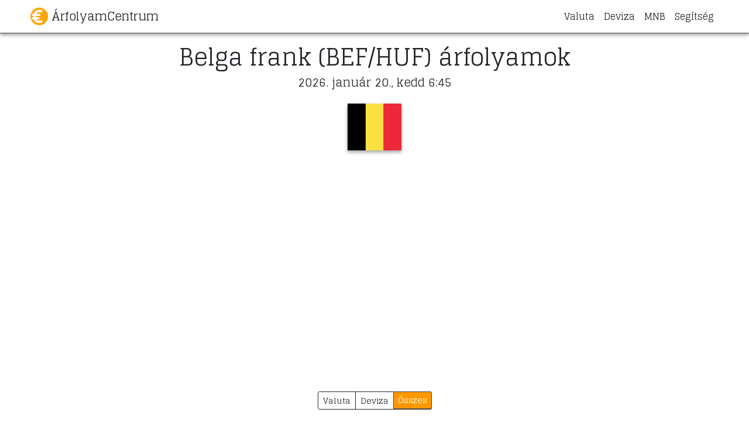

--- FILE ---
content_type: text/html; charset=utf-8
request_url: https://arfolyamcentrum.hu/BEF
body_size: 4521
content:
<!DOCTYPE html>
<html lang="hu">
<head>
    <meta charset="utf-8" />
    <meta name="viewport" content="width=device-width, initial-scale=1.0" />
    <meta http-equiv="content-language" content="hu">

    <title>Belga frank (BEF/HUF) árfolyamok - ÁrfolyamCentrum</title>

    <meta name="description" content="Belga&#xA0;frank (BEF/HUF) &#xE1;rfolyamok" />
    <meta name="keywords" content="belga frank,BEF,árfolyam,eladási,vételi,közép,mnb,grafikon,összehasonlítás" />


    <link rel="apple-touch-icon" sizes="180x180" href="/apple-touch-icon.png?v=x6jGwGmmdC6AmRMP">
    <link rel="icon" type="image/png" sizes="32x32" href="/favicon-32x32.png?v=x6jGwGmmdC6AmRMP">
    <link rel="icon" type="image/png" sizes="16x16" href="/favicon-16x16.png?v=x6jGwGmmdC6AmRMP">
    <link rel="manifest" href="/site.webmanifest?v=x6jGwGmmdC6AmRMP">
    <link rel="mask-icon" href="/safari-pinned-tab.svg?v=x6jGwGmmdC6AmRMP" color="#ffa500">
    <link rel="shortcut icon" href="/favicon.ico?v=x6jGwGmmdC6AmRMP">
    <meta name="apple-mobile-web-app-title" content="ÁrfolyamCentrum">
    <meta name="application-name" content="ÁrfolyamCentrum">
    <meta name="msapplication-TileColor" content="#2b5797">
    <meta name="theme-color" content="#ffa500">

    <meta property="og:url"           content="https://arfolyamcentrum.hu/BEF" />
    <meta property="og:type"          content="website" />
    <meta property="og:title"         content="ÁrfolyamCentrum" />
    <meta property="og:description"   content="Belga frank (BEF/HUF) árfolyamok" />
        <meta property="og:image" content="https://arfolyamcentrum.hu/images/flags-large/flag_be.png"/>




    <link rel="preconnect" href="https://fonts.googleapis.com">
    <link rel="preconnect" href="https://fonts.gstatic.com" crossorigin>
    <link href="https://fonts.googleapis.com/css2?family=Glegoo:ital,wght@0,300;0,400;0,500;0,600;0,700;1,400&display=swap" rel="stylesheet" />
    <link href="https://fonts.googleapis.com/css2?family=IBM+Plex+Sans+Condensed:ital,wght@0,300&display=swap" rel="stylesheet" />


    <link rel="stylesheet" href="/bundle/site.css?v=lLVZyR0WFlYk-BsaEyjBXas3jFQ" />

    <link rel="stylesheet" href="/css/flags.css?v=D28FBF7544ED2F7EC9A38B9CFA158836" />

    
<!-- Google tag (gtag.js) -->
    <script async src="https://www.googletagmanager.com/gtag/js?id=G-F8NKEKEQLY"></script>
    <script>
        window.dataLayer = window.dataLayer || [];
        function gtag() { dataLayer.push(arguments); }
        gtag('js', new Date());
        gtag('config', 'G-F8NKEKEQLY');
    </script>

    
<!-- Google AdSense -->
    <script async src="https://pagead2.googlesyndication.com/pagead/js/adsbygoogle.js?client=ca-pub-7661233900883349" crossorigin="anonymous"></script>


</head>
<body class="d-flex flex-column h-100">

    <header b-omlofyjcri>
        <nav b-omlofyjcri class="navbar navbar-expand-md navbar-toggleable-md navbar-light bg-white border-bottom box-shadow mb-3">
            <div b-omlofyjcri class="container">
                <a b-omlofyjcri class="navbar-brand" href="/">
                    <img b-omlofyjcri src="/images/logo.png" />
                    ÁrfolyamCentrum
                </a>
                <button b-omlofyjcri class="navbar-toggler" type="button" data-bs-toggle="collapse" data-bs-target=".navbar-collapse" aria-controls="navbarSupportedContent"
                        aria-expanded="false" aria-label="Toggle navigation">
                    <span b-omlofyjcri class="navbar-toggler-icon"></span>
                </button>
                <div b-omlofyjcri class="navbar-collapse collapse d-md-inline-flex justify-content-between">
                    <ul b-omlofyjcri class="navbar-nav flex-grow-1 justify-content-end">
                        <li b-omlofyjcri class="nav-item">
                            <a class="nav-link text-dark" href="/valuta">Valuta</a>
                        </li>
                        <li b-omlofyjcri class="nav-item">
                            <a class="nav-link text-dark" href="/deviza">Deviza</a>
                        </li>
                        <li b-omlofyjcri class="nav-item">
                            <a class="nav-link text-dark" href="/nemzetibank">MNB</a>
                        </li>
                        <li b-omlofyjcri class="nav-item">
                            <a class="nav-link text-dark" href="/segitseg">Segítség</a>
                        </li>
                    </ul>
                </div>
            </div>
        </nav>
    </header>


    <main b-omlofyjcri role="main" class="flex-shrink-0">
        <div b-omlofyjcri class="container">
            
<div class="text-center">
    <h1 class="h1">
        <a href="https://arfolyamcentrum.hu/BEF">
            Belga&#xA0;frank (BEF/HUF) &#xE1;rfolyamok
        </a>
    </h1>
    <p class="h5">2026. janu&#xE1;r 20., kedd 6:45</p>

</div>

<div class="text-center">
    <img class="flag-large m-3" src="/images/flags-large/flag_be.png" alt="BEF zászló" />
</div>

<a id="mnb"></a>
<article class="row">


        <div class="col-12 text-center mt-4">
            

<!-- Facebook Like/Share buttons -->
<div id="fb-root"></div>
<script async defer crossorigin="anonymous" src="https://connect.facebook.net/hu_HU/sdk.js#xfbml=1&version=v15.0&appId=1038194026874566&autoLogAppEvents=1" nonce="TzIOcTah"></script>

<style>
    div.fb-like, div.fb-share-button, div.fb-share-button > span {
        vertical-align: top !important;
    }

        div.fb-like > span {
            width: 74px !important;
        }

            div.fb-like > span > iframe {
                width: 74px !important;
            }
</style>

<div class="social-container">
    <div class="fb-share-button" data-href="https://arfolyamcentrum.hu/BEF" data-layout="button" data-size="small"><a target="_blank" href="https://www.facebook.com/sharer/sharer.php?u=https%3a%2f%2farfolyamcentrum.hu%2fBEF&amp;src=sdkpreparse" class="fb-xfbml-parse-ignore">Share</a></div>

</div>



        </div>

</article>

<a id="osszesites"></a>
<header class="row mt-5 mb-3">
<div class="col col-12 px-0">
    <nav class="text-center">
        <div role="group" class="btn-group d-none d-sm-inline-flex">
                <a class="btn btn-sm btn-outline-dark" href="/BEF/valuta#osszesites">Valuta</a>
                <a class="btn btn-sm btn-outline-dark" href="/BEF/deviza#osszesites">Deviza</a>
            <a class="btn btn-sm btn-outline-dark active" href="/BEF#osszesites">Összes</a>
        </div>

        <div role="group" class="btn-group d-sm-none">
            <a class="btn btn-sm btn-outline-dark active" href="/BEF/valuta#osszesites">Valuta</a>
                <a class="btn btn-sm btn-outline-dark" href="/BEF/deviza#osszesites">Deviza</a>
        </div>
    </nav>
</div>
</header>



<article class="row mt-5">

        <div class="col-12 text-center mt-5 mb-5">Jelenleg nem áll rendelkezésünkre friss belga&#xA0;frank árfolyam bankoktól vagy valutaváltóktól.</div>


</article>



<article class="row pt-1">

    <div class="col-12 px-0">

        <a id="bankok"></a>
        <h3 class="h5 mt-5 text-center">
            Bankok Belga&#xA0;frank (BEF/HUF) árfolyamai
        </h3>

        <p class="text-center mt-4">
            <small>
                <strong>100</strong> belga&#xA0;frank (<strong>100 BEF</strong>) magyar forintban (HUF)
            </small>
        </p>

        
<table class="table table-bordered table-striped table-rates w-auto m-auto">
    <thead>
        <tr class="headrow">
            <th class="sticky" scope="col">Hol?</th>



        </tr>
    </thead>

    <tbody>
    </tbody>
</table>

    </div>
</article>

    <article class="row pt-1">

        <div class="col-12 px-0">
            <a id="penzvaltok"></a>
            <h3 class="h5 mt-5 text-center">
                Pénzváltók Belga&#xA0;frank árfolyamai
            </h3>

            <p class="text-center mt-4">
                <small>
                    <strong>100</strong> belga&#xA0;frank (<strong>100 BEF</strong>) magyar forintban (HUF)
                </small>
            </p>

            
<table class="table table-bordered table-striped table-rates w-auto m-auto">
    <thead>
        <tr class="headrow">
            <th class="sticky" scope="col">Hol?</th>



        </tr>
    </thead>

    <tbody>
    </tbody>
</table>


        </div>

    </article>

    <aside class="infoblock row">
    
        <div class="col-md">
            <div class="card">
                <div class="card-body">
                    <p class="card-title"><i class="fa fa-exclamation-triangle fs-3 text-warning"></i> Figyelem!</p>
                    <p class="card-text">
                        <ul>

                            <li><small>Az árfolyamadatok tájékoztató jellegűek, pontosságukért felelősséget nem vállalunk!</small></li>
                            <li><small>Az eredeti hivatalos adatokért kérjük keresse fel a bankok és valutaváltók saját weboldalát!</small></li>
                        </ul>
                    </p>
                </div>
            </div>
        </div>

    </aside>



        </div>
    </main>



    <footer b-omlofyjcri class="footer mt-auto py-3">
        <div b-omlofyjcri class="container text-center">
            &copy; 2026 - ÁrfolyamCentrum.hu
            | <i b-omlofyjcri class="fa fa-envelope-o"></i> kapcsolat(kukac)arfolyamcentrum.hu
            | <a href="/segitseg">Segítség, információ</a>
            | <a href="/privacy">Adatvédelmi irányelvek</a>
        </div>
    </footer>

    <script src="/bundle/site.js?v=H5i790LJQtTnd3fB8IVM0QhCKOg"></script>

    
    <script type="text/javascript" src="https://www.gstatic.com/charts/loader.js"></script>
    <script type="text/javascript">
        google.charts.load('current', { packages: ['corechart', 'line'], 'language': 'hu' });
        google.charts.setOnLoadCallback(initCharts);

        $(window).resize(function () {
            //if (this.resizeTO) clearTimeout(this.resizeTO);
            if (this.resizeTO) return;
            this.resizeTO = setTimeout(function () {
                this.resizeTO = null;
                $(this).trigger('resizeEnd');
            }, 30);
        });

        $(window).on('resizeEnd', function () {
            redrawCharts();
        });

        function initCharts() {
                initHistogramChart();
        }

        var Redraws = [];

        function redrawCharts() {
            Redraws.forEach(function (x) { x() });
        }


        function initHistogramChart() {
            var data = google.visualization.arrayToDataTable([
                ['Hol',
                    'Valuta Vételi', 'Valuta Eladási'],
                                                                                                                                                                                    ]);

            var options = {
                titlePosition: 'none',
                fontName: 'IBM Plex Sans Condensed',
                chartArea: { width: '95%', height: '60%' },
                legend: { position: 'bottom' },
                series: [
                    { color: '#9CCC65', labelInLegend: 'Valuta Vételi' },
                    { color: '#689F38', labelInLegend: 'Valuta Eladási' }

                ],
                isStacked: true,
                histogram: {
                    //bucketSize: .05,
                    hideBucketItems: true,
                    maxNumBuckets: 50,
                    minNumBuckets: 10,

                },
                vAxis: {
                    textPosition: 'none',
                    gridlines: {
                        count: 0,
                    },

                }
            };

            var chart = new google.visualization.Histogram(document.getElementById('histogram_chart_div'));

            function drawChart() {
                chart.draw(data, options);
            }

            Redraws.push(drawChart);
            drawChart();
        }


        function initNationalChart() {
            var data = new google.visualization.DataTable();
            data.addColumn('date', 'Dátum');
            data.addColumn('number', '100 BEF');

            data.addRows([
                                                                                                                                                                                                                                                                                ]);

            var options = {
                title: 'Magyar Nemzeti Bank BEF devizaárfolyamának alakulása az elmúlt egy évben:',
                fontName: 'IBM Plex Sans Condensed',
                titleTextStyle: {
                    bold: false
                },
                hAxis: {
                    format: 'yyyy.\nMMM d.'
                },
                vAxis: {
                    viewWindowMode: 'maximized'
                },
                colors: ['#F57C00'],
                chartArea: { width: '80%', height: '75%' },
                legend: {
                    position: 'none'
                },
                selectionMode: 'single',
                crosshair: {
                    trigger: 'selection',
                    color: 'cornflowerblue'
                },

            };
            var chart = new google.visualization.LineChart(document.getElementById('national_chart_div'));

            var runOnce = google.visualization.events.addListener(chart, 'ready', function () {
                google.visualization.events.removeListener(runOnce);
                chart.setSelection([{ row: 0-1 }]);
            });

            function drawChart() {
                chart.draw(data, options);
            }

            drawChart();

            Redraws.push(drawChart);
        }

    </script>
    
</body>
</html>

--- FILE ---
content_type: text/html; charset=utf-8
request_url: https://www.google.com/recaptcha/api2/aframe
body_size: 267
content:
<!DOCTYPE HTML><html><head><meta http-equiv="content-type" content="text/html; charset=UTF-8"></head><body><script nonce="53klaAaBfH6NdBn7xiWIZw">/** Anti-fraud and anti-abuse applications only. See google.com/recaptcha */ try{var clients={'sodar':'https://pagead2.googlesyndication.com/pagead/sodar?'};window.addEventListener("message",function(a){try{if(a.source===window.parent){var b=JSON.parse(a.data);var c=clients[b['id']];if(c){var d=document.createElement('img');d.src=c+b['params']+'&rc='+(localStorage.getItem("rc::a")?sessionStorage.getItem("rc::b"):"");window.document.body.appendChild(d);sessionStorage.setItem("rc::e",parseInt(sessionStorage.getItem("rc::e")||0)+1);localStorage.setItem("rc::h",'1768887880799');}}}catch(b){}});window.parent.postMessage("_grecaptcha_ready", "*");}catch(b){}</script></body></html>

--- FILE ---
content_type: text/css
request_url: https://arfolyamcentrum.hu/css/flags.css?v=D28FBF7544ED2F7EC9A38B9CFA158836
body_size: 54919
content:
.flag-icon{display:inline-block;width:30px;height:20px;vertical-align:middle;}.flag-icon.flag-icon-de{background-image:url([data-uri]);background-size:contain;}.flag-icon.flag-icon-fr{background-image:url([data-uri]);background-size:contain;}.flag-icon.flag-icon-se{background-image:url([data-uri]);background-size:contain;}.flag-icon.flag-icon-pt{background-image:url([data-uri]);background-size:contain;}.flag-icon.flag-icon-eu{background-image:url([data-uri]);background-size:contain;}.flag-icon.flag-icon-id{background-image:url([data-uri]);background-size:contain;}.flag-icon.flag-icon-ru{background-image:url([data-uri]);background-size:contain;}.flag-icon.flag-icon-lu{background-image:url([data-uri]);background-size:contain;}.flag-icon.flag-icon-pk{background-image:url([data-uri]);background-size:contain;}.flag-icon.flag-icon-ae{background-image:url([data-uri]);background-size:contain;}.flag-icon.flag-icon-pl{background-image:url([data-uri]);background-size:contain;}.flag-icon.flag-icon-ndk{background-image:url([data-uri]);background-size:contain;}.flag-icon.flag-icon-md{background-image:url([data-uri]);background-size:contain;}.flag-icon.flag-icon-sd{background-image:url([data-uri]);background-size:contain;}.flag-icon.flag-icon-lv{background-image:url([data-uri]);background-size:contain;}.flag-icon.flag-icon-gb{background-image:url([data-uri]);background-size:contain;}.flag-icon.flag-icon-by{background-image:url([data-uri]);background-size:contain;}.flag-icon.flag-icon-is{background-image:url([data-uri]);background-size:contain;}.flag-icon.flag-icon-al{background-image:url([data-uri]);background-size:contain;}.flag-icon.flag-icon-ie{background-image:url([data-uri]);background-size:contain;}.flag-icon.flag-icon-rs{background-image:url([data-uri]);background-size:contain;}.flag-icon.flag-icon-pe{background-image:url([data-uri]);background-size:contain;}.flag-icon.flag-icon-sa{background-image:url([data-uri]);background-size:contain;}.flag-icon.flag-icon-jp{background-image:url([data-uri]);background-size:contain;}.flag-icon.flag-icon-lk{background-image:url([data-uri]);background-size:contain;}.flag-icon.flag-icon-lt{background-image:url([data-uri]);background-size:contain;}.flag-icon.flag-icon-su{background-image:url([data-uri]);background-size:contain;}.flag-icon.flag-icon-fi{background-image:url([data-uri]);background-size:contain;}.flag-icon.flag-icon-eg{background-image:url([data-uri]);background-size:contain;}.flag-icon.flag-icon-mx{background-image:url([data-uri]);background-size:contain;}.flag-icon.flag-icon-ar{background-image:url([data-uri]);background-size:contain;}.flag-icon.flag-icon-ba{background-image:url([data-uri]);background-size:contain;}.flag-icon.flag-icon-ee{background-image:url([data-uri]);background-size:contain;}.flag-icon.flag-icon-at{background-image:url([data-uri]);background-size:contain;}.flag-icon.flag-icon-bg{background-image:url([data-uri]);background-size:contain;}.flag-icon.flag-icon-tr{background-image:url([data-uri]);background-size:contain;}.flag-icon.flag-icon-ph{background-image:url([data-uri]);background-size:contain;}.flag-icon.flag-icon-bo{background-image:url([data-uri]);background-size:contain;}.flag-icon.flag-icon-lb{background-image:url([data-uri]);background-size:contain;}.flag-icon.flag-icon-br{background-image:url([data-uri]);background-size:contain;}.flag-icon.flag-icon-mn{background-image:url([data-uri]);background-size:contain;}.flag-icon.flag-icon-nz{background-image:url([data-uri]);background-size:contain;}.flag-icon.flag-icon-it{background-image:url([data-uri]);background-size:contain;}.flag-icon.flag-icon-gr{background-image:url([data-uri]);background-size:contain;}.flag-icon.flag-icon-il{background-image:url([data-uri]);background-size:contain;}.flag-icon.flag-icon-us{background-image:url([data-uri]);background-size:contain;}.flag-icon.flag-icon-cl{background-image:url([data-uri]);background-size:contain;}.flag-icon.flag-icon-mk{background-image:url([data-uri]);background-size:contain;}.flag-icon.flag-icon-cn{background-image:url([data-uri]);background-size:contain;}.flag-icon.flag-icon-bh{background-image:url([data-uri]);background-size:contain;}.flag-icon.flag-icon-ro{background-image:url([data-uri]);background-size:contain;}.flag-icon.flag-icon-kp{background-image:url([data-uri]);background-size:contain;}.flag-icon.flag-icon-am{background-image:url([data-uri]);background-size:contain;}.flag-icon.flag-icon-ge{background-image:url([data-uri]);background-size:contain;}.flag-icon.flag-icon-za{background-image:url([data-uri]);background-size:contain;}.flag-icon.flag-icon-ma{background-image:url([data-uri]);background-size:contain;}.flag-icon.flag-icon-yu{background-image:url([data-uri]);background-size:contain;}.flag-icon.flag-icon-tw{background-image:url([data-uri]);background-size:contain;}.flag-icon.flag-icon-th{background-image:url([data-uri]);background-size:contain;}.flag-icon.flag-icon-dk{background-image:url([data-uri]);background-size:contain;}.flag-icon.flag-icon-tn{background-image:url([data-uri]);background-size:contain;}.flag-icon.flag-icon-om{background-image:url([data-uri]);background-size:contain;}.flag-icon.flag-icon-in{background-image:url([data-uri]);background-size:contain;}.flag-icon.flag-icon-sg{background-image:url([data-uri]);background-size:contain;}.flag-icon.flag-icon-si{background-image:url([data-uri]);background-size:contain;}.flag-icon.flag-icon-nl{background-image:url([data-uri]);background-size:contain;}.flag-icon.flag-icon-no{background-image:url([data-uri]);background-size:contain;}.flag-icon.flag-icon-hu{background-image:url([data-uri]);background-size:contain;}.flag-icon.flag-icon-be{background-image:url([data-uri]);background-size:contain;}.flag-icon.flag-icon-ca{background-image:url([data-uri]);background-size:contain;}.flag-icon.flag-icon-qa{background-image:url([data-uri]);background-size:contain;}.flag-icon.flag-icon-vn{background-image:url([data-uri]);background-size:contain;}.flag-icon.flag-icon-ch{background-image:url([data-uri]);background-size:contain;}.flag-icon.flag-icon-hk{background-image:url([data-uri]);background-size:contain;}.flag-icon.flag-icon-au{background-image:url([data-uri]);background-size:contain;}.flag-icon.flag-icon-es{background-image:url([data-uri]);background-size:contain;}.flag-icon.flag-icon-ua{background-image:url([data-uri]);background-size:contain;}.flag-icon.flag-icon-kr{background-image:url([data-uri]);background-size:contain;}.flag-icon.flag-icon-kz{background-image:url([data-uri]);background-size:contain;}.flag-icon.flag-icon-my{background-image:url([data-uri]);background-size:contain;}.flag-icon.flag-icon-gh{background-image:url([data-uri]);background-size:contain;}.flag-icon.flag-icon-ke{background-image:url([data-uri]);background-size:contain;}.flag-icon.flag-icon-hr{background-image:url([data-uri]);background-size:contain;}.flag-icon.flag-icon-kw{background-image:url([data-uri]);background-size:contain;}.flag-icon.flag-icon-cz{background-image:url([data-uri]);background-size:contain;}.flag-icon.flag-icon-sk{background-image:url([data-uri]);background-size:contain;}.flag-icon.flag-icon-co{background-image:url([data-uri]);background-size:contain;}.flag-icon.flag-icon-jo{background-image:url([data-uri]);background-size:contain;}

--- FILE ---
content_type: text/javascript
request_url: https://www.gstatic.com/charts/51/i18n/jsapi_compiled_i18n_line_module__hu.js
body_size: 269
content:
function gvjs_N_(a){gvjs_8S.call(this,a)}gvjs_t(gvjs_N_,gvjs_8S);
gvjs_N_.prototype.rI=function(){var a=[];gvjs_u(this.layout,function(b){b.C.forEach(function(c){var d=[],e=c.color,f=(new gvjs_Sq).style(gvjs_pp,gvjs_f).style(gvjs_4p,e).style(gvjs_6p,2);f.data({value:c,id:gvjs_uR(c.sourceColumn)});var g=!0;gvjs_u(c.data,function(h){null!=h.Tt&&null!=h.Iw&&isFinite(h.Tt)&&isFinite(h.Iw)?(h.color=e,d.push((new gvjs__Q).style("x",h.Tt).style("y",h.Iw).style("r",4).style(gvjs_pp,e).style(gvjs_qp,0).data({value:h,id:gvjs_HL(gvjs_tR(c.sourceColumn,h.ZE),gvjs_GQ,b.column)})),
g?f.move(h.Tt,h.Iw):f.line(h.Tt,h.Iw),g=!1):g=!0});a.push(f);gvjs_Ne(a,d)})});return a};function gvjs_O_(a,b,c,d){gvjs_AS.call(this,a,b,c,d)}gvjs_o(gvjs_O_,gvjs_AS);gvjs_O_.prototype.vi=function(){return gvjs_J(this.options,gvjs_6v,gvjs_S,gvjs_zS)};gvjs_O_.prototype.lZ=function(a,b,c){return new gvjs_N_({options:this.options,aoa:!1,boa:!0,table:this.Ta,Sm:this.mO.Sm,rK:c,axes:{domain:a,target:b}})};function gvjs_P_(a,b){gvjs_DS.call(this,a,b)}gvjs_o(gvjs_P_,gvjs_DS);gvjs_=gvjs_P_.prototype;gvjs_.Lp=function(a){a.style(gvjs_Vp,0).style(gvjs_Wp,1).style(gvjs_Tp,.4).style(gvjs_Up,2);return a};gvjs_.dr=function(a){a.style(gvjs_Vp,null).style(gvjs_Wp,null).style(gvjs_Tp,null).style(gvjs_Up,null);return a};gvjs_.GT=function(a){var b=a.data();null!=b.value&&(b=b.value.color,this.Lp(a).style(gvjs_np,b).style(gvjs_op,1))};
gvjs_.wT=function(a){var b=a.data();null!=b.value&&(b=b.value.color,this.Lp(a).style(gvjs_np,gvjs_ES(b,this.gQ,this.HB)).style(gvjs_op,1))};gvjs_.sT=function(a){null!=a.data().value&&this.dr(a).style(gvjs_op,0)};gvjs_.CT=function(a){var b=a.data();null!=b.value&&(b=b.value.color,this.dr(a).style(gvjs_np,b).style(gvjs_op,0))};gvjs_.Nfa=function(a){var b=a.data();null!=b.value&&(b=b.value.color,this.Lp(a).style(gvjs_3p,4).style(gvjs_1p,b))};
gvjs_.Ifa=function(a){var b=a.data();null!=b.value&&(b=b.value.color,this.Lp(a).style(gvjs_3p,4).style(gvjs_1p,gvjs_ES(b,this.gQ,this.HB)))};gvjs_.Gfa=function(a){var b=a.data();null!=b.value&&(b=b.value.color,this.dr(a).style(gvjs_3p,2).style(gvjs_1p,gvjs_FS(b,this.tfa,this.HB)))};gvjs_.Lfa=function(a){var b=a.data();null!=b.value&&(b=b.value.color,this.dr(a).style(gvjs_3p,2).style(gvjs_1p,b))};function gvjs_Q_(a){gvjs_RL.call(this,a)}gvjs_o(gvjs_Q_,gvjs_RL);gvjs_=gvjs_Q_.prototype;gvjs_.xq=function(){return null};gvjs_.og=function(){return gvjs_CS};gvjs_.po=function(a,b,c,d){a=new gvjs_xR(this,a,b,c,d);a.$t([gvjs_Uo,gvjs_Mu,gvjs_zw,gvjs_VQ,gvjs_OQ,gvjs_As,gvjs_zs,gvjs_Pd]);return a};gvjs_.Mm=function(a,b){return new gvjs_P_(a,b)};gvjs_.Al=function(a,b,c,d){return new gvjs_O_(a,b,c,d)};
gvjs_.xs=function(a){return[new gvjs_FR([new gvjs_FL(gvjs_1r)]),new gvjs_HR([new gvjs_FL(gvjs_EQ),new gvjs_FL(gvjs_FQ)],gvjs_J(a,gvjs_Hw)===gvjs_Tw),new gvjs_GR([new gvjs_FL(gvjs_1r),new gvjs_FL(gvjs_EQ),new gvjs_FL(gvjs_FQ),new gvjs_FL(gvjs_KQ)]),new gvjs_JR([new gvjs_FL(gvjs_EQ)])]};gvjs_.nH=function(a,b){null==this.sb?this.sb=new gvjs_lR(this.container,a,b,[gvjs_ns,gvjs_IQ]):this.sb.update(a,b)};gvjs_q(gvjs__b,gvjs_Q_,void 0);gvjs_Q_.convertOptions=function(a){return gvjs_XS(a)};gvjs_Q_.prototype.draw=gvjs_Q_.prototype.draw;gvjs_Q_.prototype.clearChart=gvjs_Q_.prototype.Jb;gvjs_Q_.prototype.getSelection=gvjs_Q_.prototype.getSelection;gvjs_Q_.prototype.setSelection=gvjs_Q_.prototype.setSelection;


--- FILE ---
content_type: text/javascript
request_url: https://www.gstatic.com/charts/51/i18n/jsapi_compiled_i18n_fw_module__hu.js
body_size: 25053
content:
var gvjs_DQ='". Axis does not exist.',gvjs_EQ="CELL",gvjs_FQ="COLUMN",gvjs_GQ="DOMAIN_INDEX",gvjs_HQ="OBJECT_INDEX",gvjs_IQ="Roboto:medium",gvjs_JQ="Shape does not exist in this group.",gvjs_KQ="TOOLTIP",gvjs_LQ="Unknown granularity.",gvjs_MQ="above",gvjs_NQ="chart.style.text",gvjs_OQ="fgrid",gvjs_PQ="legend.style.text",gvjs_QQ="links",gvjs_RQ="margin.bottom",gvjs_SQ="max-lines",gvjs_TQ="min-width",gvjs_UQ="remove",gvjs_VQ="selectedRows",gvjs_WQ="subtitle",gvjs_XQ="ticks.pixelsPerTick",gvjs_YQ="tooltip-shapes";
function gvjs_ZQ(a,b,c,d){gvjs_uq.call(this,d);null!=a&&this.setStyle("x",a);null!=b&&this.setStyle("y",b);null!=c&&this.setStyle(gvjs_m,c)}gvjs_o(gvjs_ZQ,gvjs_uq);gvjs_ZQ.prototype.Rk=gvjs_n(31);function gvjs__Q(a,b,c,d){gvjs_uq.call(this,d);null!=a&&this.setStyle("r",a);null!=b&&this.setStyle("x",b);null!=c&&this.setStyle("y",c)}gvjs_o(gvjs__Q,gvjs_uq);gvjs__Q.prototype.Rk=gvjs_n(30);
gvjs__Q.prototype.Ou=function(){var a=this.style("r"),b=this.style("x"),c=this.style("y");this.eo={x:b-a,y:c-a,width:2*a,height:2*a};return!0};function gvjs_0Q(a,b,c,d,e){gvjs_uq.call(this,e);null!=a&&this.setStyle("x1",a);null!=b&&this.setStyle("y1",b);null!=c&&this.setStyle("x2",c);null!=d&&this.setStyle("y2",d)}gvjs_o(gvjs_0Q,gvjs_uq);gvjs_0Q.prototype.Rk=gvjs_n(29);
gvjs_0Q.prototype.Ou=function(){var a=this.style("x1"),b=this.style("y1"),c=this.style("x2"),d=this.style("y2");this.eo={x:Math.min(a,c),y:Math.min(b,d),width:Math.abs(c-a),height:Math.abs(d-b)};return!0};function gvjs_1Q(a,b,c,d,e){gvjs_uq.call(this,e);null!=a&&this.setStyle("x",a);null!=b&&this.setStyle("y",b);null!=c&&this.setStyle(gvjs_Xd,c);null!=d&&this.setStyle(gvjs_4c,d)}gvjs_o(gvjs_1Q,gvjs_uq);gvjs_1Q.prototype.Rk=gvjs_n(28);
gvjs_1Q.prototype.Ou=function(){var a=gvjs_vq(this);this.eo={x:gvjs_L(a,"x"),y:gvjs_L(a,"y"),width:gvjs_L(a,gvjs_Xd),height:gvjs_L(a,gvjs_4c)};return!0};gvjs_1Q.prototype.clone=function(){var a=gvjs_vq(this);return new gvjs_1Q(a.Aa("x"),a.Aa("y"),a.Aa(gvjs_Xd),a.Aa(gvjs_4c),this.md)};
var gvjs_Dia={circle:function(a){return new gvjs__Q(a.radius,a.x,a.y,{fill:a.fill})},line:function(a){return new gvjs_0Q(a.x,a.y,a.x2,a.y2,a)},rect:function(a){return new gvjs_1Q(a.x,a.y,a.width,a.height,a)},text:function(a){return new gvjs_ZQ(a.x,a.y,a.text,a)}};gvjs_WL.prototype.CP=gvjs_V(75,function(){return this.Vg});gvjs_TL.prototype.Hl=gvjs_V(74,function(){if(null==this.yn){var a=gvjs_Dia[this.pf];if(!a)throw Error("No draw routine for "+this.pf+".");this.yn=a.call(null,this.ar());this.yn.data({idStr:this.n$.ie()})}return this.yn});
gvjs_QL.prototype.$t=gvjs_V(73,function(a){this.Ez=a});gvjs_AL.prototype.cp=gvjs_V(72,function(){if(null!=this.Ot)return this.Ot;throw Error("RaBl not set");});gvjs_Sq.prototype.Rk=gvjs_V(32,function(){return"Path"});gvjs_ZQ.prototype.Rk=gvjs_V(31,function(){return"Text"});gvjs__Q.prototype.Rk=gvjs_V(30,function(){return"Circle"});gvjs_0Q.prototype.Rk=gvjs_V(29,function(){return"Line"});gvjs_1Q.prototype.Rk=gvjs_V(28,function(){return"Rect"});
function gvjs_2Q(a,b){a.start=Math.min(a.start,b);a.end=Math.max(a.end,b)}function gvjs_Eia(a){var b={},c;for(c in a.rb)b[c]=a.rb[c];return b}function gvjs_3Q(a){return function(){return!a.apply(this,arguments)}}function gvjs_4Q(a,b,c){a/=255;b/=255;c/=255;var d=Math.max(a,b,c),e=Math.min(a,b,c),f=0,g=0,h=.5*(d+e);d!=e&&(d==a?f=60*(b-c)/(d-e):d==b?f=60*(c-a)/(d-e)+120:d==c&&(f=60*(a-b)/(d-e)+240),g=0<h&&.5>=h?(d-e)/(2*h):(d-e)/(2-2*h));return[Math.round(f+360)%360,g,h]}
function gvjs_5Q(a,b){return typeof a===gvjs_l?[a+"."+b]:gvjs_v(a,function(c){return c+"."+b})}function gvjs_6Q(a,b){return Math.max(a.start,b.start)<=Math.min(a.end,b.end)}function gvjs_7Q(a){this.yi=a;this.n3=new gvjs_$i}gvjs_7Q.prototype.index=function(){return this.yi};function gvjs_8Q(){}gvjs_o(gvjs_8Q,gvjs_Al);gvjs_8Q.prototype.Pb=function(a){try{this.Ac(a)}catch(b){return!1}return!0};
gvjs_8Q.prototype.Ac=function(a){gvjs_Bl(a);var b=a.$();if(2>b)throw Error(gvjs_ds);for(var c=!0,d=[],e=0;e<b;e++){var f=a.Jg(e);gvjs_kf(f)&&(c?(f=gvjs_ju,c=!1):f=gvjs_7t);d.push(f)}if(d[0]!==gvjs_ju)throw Error("Invalid data format: first column must be domain.");a=gvjs_Fia(d);return{Nf:a.Nf,Sm:gvjs_v(a.groups,function(g){return{Yi:g.column,Nf:g.Nf,C:gvjs_v(g.groups,function(h){return{Bs:h.column,Nf:h.Nf}})}})}};
function gvjs_Fia(a){for(var b=[gvjs_ju,gvjs_7t],c={groups:[],Nf:{}},d=[c],e=-1,f=0;f<a.length;f++){var g=a[f],h=gvjs_Ce(b,g),k=null;0<=h&&(k={column:f,role:g,groups:[],Nf:{}});if(0<=h&&h<e){e-=h;for(g=0;g<=e;g++)d.pop();e=h;h=d[d.length-1];d.push(k);h.groups.push(k)}else 0<=e&&g===b[e]?(d.pop(),h=d[d.length-1],d.push(k),h.groups.push(k)):e+1<b.length&&g===b[e+1]?(h=d[d.length-1],e++,d.push(k),h.groups.push(k)):(k=d[d.length-1],g in k.Nf||(k.Nf[g]=[]),k.Nf[g].push(f))}return c}
var gvjs_Gia={Hja:gvjs_2,CENTER:gvjs_0,via:gvjs_R};function gvjs_9Q(a){return function(b,c){b=new gvjs_ZQ(0,0,b,c);if(b.yr)throw Error("can't stage a shape that's already staged.");if(-1!==a.ur.indexOf(b))throw Error("can't stage a shape that's already drawn.");b.yr=!0;a.ur.push(b);a.elements.push(null);b.o("box",a.S1);b.o(gvjs_Pp,a.Yz);b.o(gvjs_UQ,a.VD);b.o(gvjs_yp,a.SD);b.o("add",a.P1);b.o(gvjs_Kp,a.V1);c=b.Qj();a.FS(b);delete c.x;delete c.y;return c}}
function gvjs_$Q(a,b){var c=function(){return this||window}(),d,e=!1,f=!1;b&&b.fonts&&c.WebFont?c.WebFont.load({google:{families:b.fonts},active:function(){f=!0;d&&d(a)},fontinactive:function(){throw Error("one or more fonts could not be loaded.");}}):e=!0;return{then:function(g){f||e?(e||f)&&c.setTimeout(g.bind(c,a),0):d=g}}}function gvjs_aR(a,b,c,d,e){gvjs_uq.call(this,e);null!=a&&this.setStyle("rx",a);null!=b&&this.setStyle("ry",b);null!=c&&this.setStyle("x",c);null!=d&&this.setStyle("y",d)}
gvjs_o(gvjs_aR,gvjs_uq);gvjs_aR.prototype.Rk=function(){return"Ellipse"};gvjs_aR.prototype.Ou=function(){var a=this.style("rx"),b=this.style("ry"),c=this.style("x"),d=this.style("y");this.eo={x:c-a,y:d-b,width:2*a,height:2*b};return!0};var gvjs_bR=[],gvjs_cR=null;function gvjs_dR(a){gvjs_bR.push(a);null==gvjs_cR&&(gvjs_cR=gvjs_ida.call(gvjs_p,function(b){gvjs_bR=[];gvjs_cR=null;gvjs_Mz(gvjs_bR,function(c){c(b)})}))}var gvjs_eR=[],gvjs_Hia=0;
function gvjs_fR(a){for(var b in a)if(Object.hasOwnProperty.call(a,b)){var c=a[b],d=c.getAttribute(gvjs_5c);gvjs_eR.push(d);d=c.parentNode;null!=d&&d.removeChild(c)}}function gvjs_gR(a){return gvjs_kda[typeof a===gvjs_l?a:a.Rk()]}
function gvjs_hR(a,b,c){gvjs_aC.call(this,a,b,c);this.svg=a;this.clear();var d=gvjs_Qh(),e=this.svg=d.createElementNS(gvjs_Cp,gvjs_7p);e.setAttribute(gvjs_Xd,b);e.setAttribute(gvjs_4c,c);e.appendChild(d.createElementNS(gvjs_Cp,gvjs_fp));var f=d.createElement(gvjs_Ob);f.style.position=gvjs_c;f.style.left=gvjs_Kr;f.style.top=gvjs_Kr;f.style.width=gvjs_Qo;f.style.height=gvjs_Qo;d=d.createElement(gvjs_Ob);d.style.position=gvjs_zd;d.style.width=String(b)+gvjs_T;d.style.height=String(c)+gvjs_T;d.appendChild(f);
f.appendChild(e);a.appendChild(d);this.SD=this.T1.bind(this);this.S1=this.iua.bind(this);this.Yz=this.W1.bind(this);this.VD=this.X1.bind(this);this.P1=this.Dda.bind(this);this.hm=this.U1.bind(this);this.V1=this.zua.bind(this);e.addEventListener(gvjs_Tt,this.hm);e.addEventListener(gvjs_jd,this.hm);e.addEventListener(gvjs_ld,this.hm);e.addEventListener(gvjs_kd,this.hm);this.ur=[];this.elements=[];this.filters={};this.$T={};this.Zn=null}gvjs_o(gvjs_hR,gvjs_aC);gvjs_=gvjs_hR.prototype;
gvjs_.resize=function(a,b){this.svg.setAttribute(gvjs_Xd,this.i8=a);this.svg.setAttribute(gvjs_4c,this.h8=b)};gvjs_.CZ=function(){return 0<gvjs_eR.length?gvjs_eR.shift():"rablfilter"+gvjs_Hia++};gvjs_.l3=function(a,b){return(b?this.$T:this.filters)[a]||null};gvjs_.R4=function(a,b,c){(c?this.$T:this.filters)[a]=b};
function gvjs_iR(a,b,c,d){var e=a.ur.indexOf(b);if(0<=e){if(null!=a.elements[e]||!b.yr)throw"Shape exists and is not a staged shape.";b.yr=!1;a.elements[e]=c}else a.ur.push(b),a.elements.push(c);c=b.Rk();"Text"!==c&&"Group"!==c||b.o("box",a.S1);b.o(gvjs_Pp,a.Yz);b.o("add",a.P1);b.o(gvjs_Kp,a.V1);b.o(gvjs_UQ,a.VD);d&&b.o(gvjs_yp,a.SD)}gvjs_.Dda=function(a,b){var c=b?this.svg:gvjs_jR(this,a.getContext());c=gvjs_gR(a).draw(this,a,c);gvjs_iR(this,a,c,!!b);gvjs_kR(this,a,c);return a};
gvjs_.lv=function(a){return gvjs_jR(this,a)||a.getContext()?(a.fireEvent(gvjs_Pp,[a]),a):this.Dda(a,!0)};function gvjs_kR(a,b,c){if(b.CP){b=b.Vg;for(var d=0,e=b.length;d<e;d++){var f=b[d],g=gvjs_gR(f).draw(a,f,c);gvjs_iR(a,f,g,!1);gvjs_kR(a,f,g)}}}gvjs_.Ke=function(a,b,c,d){a=new gvjs__Q(a,b,c,d);this.lv(a);return a};gvjs_.Gl=function(a,b,c,d,e){a=new gvjs_aR(a,b,c,d,e);this.lv(a);return a};gvjs_.yb=function(a,b,c,d,e){a=new gvjs_1Q(a,b,c,d,e);this.lv(a);return a};
gvjs_.ce=function(a,b,c,d){a=new gvjs_ZQ(a,b,c,d);this.lv(a);return a};gvjs_.nY=function(a,b,c,d,e){a=new gvjs_0Q(a,b,c,d,e);this.lv(a)};gvjs_.FS=function(a){if(null==a.getContext())throw"Attempted to remove shape that doesn't have a context.";return a.fireEvent(gvjs_UQ,[a])};
gvjs_.X1=function(a){var b=this.ur.indexOf(a);if(0>b)return!1;if(a.CP){b=a.Vg;for(var c=0,d=b.length;c<d;c++)a.fireEvent(gvjs_UQ,[b[c]]);b=this.ur.indexOf(a)}a.yr?a.yr=!1:this.elements[b].parentNode.removeChild(this.elements[b]);this.ur.splice(b,1);this.elements.splice(b,1);a.Ab("box",this.S1);a.Ab(gvjs_Pp,this.Yz);a.Ab(gvjs_UQ,this.VD);a.Ab(gvjs_yp,this.SD);a.Ab("add",this.P1);a.Ab(gvjs_Kp,this.V1);a.Sb=null;return!0};
gvjs_.U1=function(a){for(var b=a.target;null!=b.getAttribute(gvjs_Np);)b=b.parentNode;var c=this.elements.indexOf(b);if(0<=c){b=a.offsetX;var d=a.offsetY;a=a.type;a===gvjs_ld?a=gvjs_hd:a===gvjs_kd&&(a=gvjs_id);c=this.ur[c];c.fireEvent(a,[{point:{x:b,y:d},type:a,target:c}])}};gvjs_.W1=function(a,b){var c=a.getContext()||this,d=gvjs_jR(this,a);c=gvjs_jR(this,c);a=gvjs_gR(a).Lf(this,a,b,c,d);null!=a&&a!=d&&(this.elements[this.elements.indexOf(d)]=a,b=d.parentNode,b.insertBefore(a,d),b.removeChild(d))};
gvjs_.T1=function(a){a.Sb=this};
gvjs_.iua=function(a){if("Path"!==a.Rk()){if(a.yr){if(!this.Uca){var b=gvjs_Qh();var c=this.Uca=b.createElement(gvjs_Ob);c.style.position=gvjs_c;c.style.top="-1000px";c.style.left="-1000px";c.style.whiteSpace=gvjs_Zv;var d=b.createElementNS(gvjs_Cp,gvjs_7p);c.appendChild(d);b.body.appendChild(c)}b=this.Uca;b.style.display=gvjs_xb;c=gvjs_gR(a).draw(this,a,b.firstChild)}else c=gvjs_jR(this,a);d=c.getBBox();a.eo={width:d.width,height:d.height,x:d.x,y:d.y};a.yr&&(b.style.display=gvjs_f,c.parentNode.removeChild(c))}};
gvjs_.zua=function(a,b){b={start:null,end:null,interpolate:null,shape:a,animation:b};a.dCa=!0;if(null!=this.Zn)this.Zn.push(b);else{this.Zn=[b];var c=this.dW.Dha(gvjs_s(function(d){this.Zn=this.Zn.filter(function(e){null==e.start&&(e.start=d);null==e.interpolate&&(e.interpolate=e.animation.UDa(e.animation.ADa,e.animation.kya,e.animation.Nk,e.start));null==e.end&&(e.end=e.start+e.animation.Nk);if(d>=e.end||e.animation.MG())return e.shape.style(e.animation.nva,e.animation.kya),e.animation.fireEvent(gvjs_sp,
[e.shape,e.animation]),!1;e.shape.style(e.animation.nva,e.interpolate(d));return!0});0<this.Zn.length?gvjs_dR(c):this.Zn=null},this));gvjs_dR(c)}};function gvjs_jR(a,b){if(b===a)return a.svg;b=a.ur.indexOf(b);return 0>b?null:a.elements[b]}
gvjs_.clear=function(){var a=gvjs_Qh(),b=this.svg,c;gvjs_fR(this.filters);gvjs_fR(this.$T);this.filters={};for(this.$T={};b.firstChild;)b.firstChild.tagName===gvjs_fp&&(c=!0),b.removeChild(b.firstChild);c&&b.appendChild(a.createElementNS(gvjs_Cp,gvjs_fp));this.ur=[];this.elements=[];this.Zn=null;this.dW&&(this.dW.yQ=!0);this.dW=new gvjs_Zg};function gvjs_lR(a,b,c,d){gvjs_0B.call(this,a,b,c,!1);this.container=a;this.dimensions=new gvjs_A(0,0);this.kI=d||null;this.update(b,c)}gvjs_o(gvjs_lR,gvjs_0B);
gvjs_=gvjs_lR.prototype;gvjs_.Oa=function(){return this.cp};gvjs_.yq=function(){return{}};gvjs_.rl=function(a,b){gvjs_0B.prototype.rl.call(this,a,b)};
gvjs_.update=function(a){var b=this;gvjs_cz(this.dimensions,a)||(this.dimensions=a.clone(),this.km=null,this.cp&&this.cp.clear(),a=new gvjs_hR(this.container,a.width||0,a.height||0),gvjs_$Q(a,this.kI?{fonts:this.kI}:void 0).then(function(c){b.cp=c;b.cp.me=gvjs_Qz(gvjs_9Q(b.cp),{jT:function(d,e){d=[d,e[0]];d.push(JSON.stringify(e[1]));return d.join("_")}});b.km={}}))};gvjs_.M=function(){};function gvjs_mR(){this.Pa=this.ga=this.sN=this.xj=this.QS=this.If=0}gvjs_=gvjs_mR.prototype;gvjs_.left=function(){return this.If};
gvjs_.top=function(){return this.xj};gvjs_.right=function(){return this.QS};gvjs_.bottom=function(){return this.sN};gvjs_.au=function(a){this.If=a;this.ga=this.If+this.QS;return this};gvjs_.Kn=function(a){this.xj=a;this.Pa=this.xj+this.sN;return this};function gvjs_nR(a,b){a.QS=b;a.ga=a.If+a.QS;return a}function gvjs_oR(a,b){a.sN=b;a.Pa=a.xj+a.sN;return a}gvjs_.width=function(){return this.ga};gvjs_.height=function(){return this.Pa};
function gvjs_pR(a,b,c,d,e,f,g,h,k){this.H=a;this.pw=b;this.Uc=c;this.If=d;this.xj=e;this.ga=f;this.Pa=g;this.oC=h;this.jE=k}gvjs_=gvjs_pR.prototype;gvjs_.properties=function(){return this.jE};gvjs_.property=function(a){return this.jE[a]};gvjs_.element=function(){return this.H};gvjs_.children=function(){return this.Uc};gvjs_.left=function(){return this.If};gvjs_.top=function(){return this.xj};gvjs_.width=function(){return this.ga};gvjs_.height=function(){return this.Pa};gvjs_.extra=function(){return this.oC};
gvjs_.rect=function(){return new gvjs_5(this.If,this.xj,this.ga,this.Pa)};gvjs_.box=function(){return new gvjs_B(this.xj,this.If+this.ga,this.xj+this.Pa,this.If)};function gvjs_qR(a,b,c,d){(null==a||!isFinite(a)||a>d)&&b>d&&(a=d);(null==a||!isFinite(a)||a<c)&&b<c&&(a=c);return a}
function gvjs_rR(a,b,c,d){d=null==d?".":d;for(var e in a)if(a.hasOwnProperty(e))if(a[e]instanceof Object&&!(a[e]instanceof Array))gvjs_rR(a[e],b.concat(e),c,d);else{var f=b.concat(e).join(d);c.hasOwnProperty(f)||(c[f]=a[e])}}function gvjs_sR(a){var b={};gvjs_rR(a,[],b,void 0);return b}function gvjs_tR(a,b){return gvjs_HL(gvjs_HL(new gvjs_FL(gvjs_EQ),gvjs_ms,b),"COLUMN_INDEX",a)}function gvjs_uR(a,b){a=gvjs_HL(new gvjs_FL(gvjs_FQ),"COLUMN_INDEX",a);null!=b&&gvjs_HL(a,gvjs_os,b);return a}
function gvjs_Iia(a){this.type=a;this.data=null}function gvjs_vR(a,b){typeof a===gvjs_l&&(a=new gvjs_Iia(a));this.effect=a;this.targets=[];b&&this.targets.push(b)};function gvjs_wR(a,b){gvjs_uq.call(this,b);this.Vg=[];if(a)throw"prepopulating a group is unimplemented.";this.Yz=gvjs_s(this.W1,this);this.hm=gvjs_s(this.U1,this);this.SD=gvjs_s(this.T1,this);this.VD=gvjs_s(this.X1,this)}gvjs_o(gvjs_wR,gvjs_uq);gvjs_=gvjs_wR.prototype;gvjs_.Rk=function(){return"Group"};
gvjs_.lv=function(a){if(a.getContext())throw"cannot add a shape to a group that already has a context.";this.Vg.push(a);a.o(gvjs_Pp,this.Yz);a.o(gvjs_Tt,this.hm);a.o(gvjs_jd,this.hm);a.o(gvjs_hd,this.hm);a.o(gvjs_id,this.hm);a.o(gvjs_yp,this.SD);a.o(gvjs_UQ,this.VD);this.fireEvent("add",[a,!1]);return this};gvjs_.clear=function(){for(var a=0,b=this.Vg.length;a<b;a++)this.Vg[a].Ab(gvjs_Pp,this.Yz),this.fireEvent(gvjs_UQ,[this.Vg[a]]);this.Vg=[];this.fireEvent(gvjs_Pp,[this]);return this};
gvjs_.contains=function(a){return 0<=this.Vg.indexOf(a)};gvjs_.W1=function(){};gvjs_.U1=function(a){this.fireEvent(a.type,[a])};gvjs_.T1=function(a){a.Sb=this;return!0};gvjs_.X1=function(a){var b=this.Vg.indexOf(a);if(0>b)throw gvjs_JQ;a.Ab(gvjs_Pp,this.Yz);a.Ab(gvjs_Tt,this.hm);a.Ab(gvjs_jd,this.hm);a.Ab(gvjs_hd,this.hm);a.Ab(gvjs_id,this.hm);a.Ab(gvjs_yp,this.SD);a.Ab(gvjs_UQ,this.VD);a.Sb=null;this.Vg.splice(b,1);return!0};
gvjs_.FS=function(a){if(0>this.Vg.indexOf(a))throw gvjs_JQ;a.fireEvent(gvjs_UQ,[a]);return this};gvjs_.CP=function(){return this.Vg};gvjs_.add=gvjs_wR.prototype.lv;gvjs_.remove=gvjs_wR.prototype.FS;function gvjs_xR(a,b,c,d,e){this.Ay=a;this.renderer=b.cp();this.re=b;this.vt=null;this.Ez=gvjs_Jia;this.pi=d;this.BB=e;this.ho=null}gvjs_t(gvjs_xR,gvjs_EL);gvjs_=gvjs_xR.prototype;gvjs_.draw=function(a){this.vt={};this.renderer.clear();this.ho=this.Ay.Mm(a,null);this.ho.Tb();for(a=0;a<this.Ez.length;a++){var b=this.vt[this.Ez[a]]=new gvjs_wR;this.Q3(b)}this.ho.draw(this);gvjs_yR(this)};function gvjs_yR(a){var b=a.re.cp();gvjs_u(gvjs_Ye(a.vt),function(c){b.lv(c)},a)}gvjs_.$t=function(a){this.Ez=a};
gvjs_.refresh=function(a){this.kL(a.Ps,!1);this.kL(a.Os,!0);this.ho.draw(this)};gvjs_.kL=function(a,b){for(var c=0;c<a.length;c++)for(var d=a[c],e=d.targets,f=0;f<e.length;f++)this.ho.nm(e[f],d.effect,b)};gvjs_.Q3=function(a){function b(c,d){return function(e){c.apply(d,[this,e])}}a.o(gvjs_Tt,b(function(c,d){gvjs_zR(this,gvjs_Tt,c,d)},this));a.o(gvjs_jd,b(function(c,d){gvjs_zR(this,gvjs_6u,c,d)},this));a.o(gvjs_id,b(function(c,d){gvjs_zR(this,gvjs_7u,c,d)},this))};
function gvjs_zR(a,b,c,d){c=d.target;(c=c.data()&&c.data().idStr)&&c!=gvjs_ys&&(c=gvjs_IL(c),a.pi(c,b))}gvjs_.Oa=function(){return this.re};gvjs_.$n=function(a,b,c){var d=a.data()||{};d.idStr=b.ie();a.data(d);this.vt[c].add(a)};gvjs_.we=function(a,b,c,d){b!==a&&(b&&this.Re(b),this.$n(a,c,d))};gvjs_.Re=function(a){a&&this.renderer.FS(a)};var gvjs_Jia=[gvjs_Uo,gvjs_zw,gvjs_yw,gvjs_As,gvjs_zs];function gvjs_AR(){}function gvjs_BR(a,b){return new gvjs_CR(a,b)}function gvjs_CR(a,b){this.xya=a;this.yya=b}gvjs_t(gvjs_CR,gvjs_AR);gvjs_CR.prototype.transform=function(a){a=this.xya.transform(a);return this.yya.transform(a)};function gvjs_DR(a){this.ex=a}gvjs_t(gvjs_DR,gvjs_AR);gvjs_DR.prototype.transform=function(a){return gvjs_v(a,function(b){return this.ex.transform(b)},this)};function gvjs_ER(a,b){this.eoa=a;this.Hua=new Set(b)}gvjs_ER.prototype.Xna=function(a,b){return gvjs_Ge(this.eoa,function(c){return c.kD(a)})&&this.Hua.has(b)};function gvjs_FR(a){gvjs_ER.call(this,a,[gvjs_Tt])}gvjs_o(gvjs_FR,gvjs_ER);gvjs_FR.prototype.QG=function(a,b,c){c.selected.clear();return!0};gvjs_FR.prototype.Dk=function(){return[]};function gvjs_GR(a){gvjs_ER.call(this,a,[gvjs_6u,gvjs_7u])}gvjs_o(gvjs_GR,gvjs_ER);gvjs_GR.prototype.QG=function(a,b,c){if(b==gvjs_6u){if(!a.equals(c.ff))return c.ff=a,!0}else if(null!=c.ff)return c.ff=null,!0;return!1};gvjs_GR.prototype.Dk=function(a){return null!=a.ff?[new gvjs_vR(gvjs_uu,a.ff)]:[]};function gvjs_HR(a,b){gvjs_ER.call(this,a,[gvjs_Tt]);this.Y_=null==b?!0:b}gvjs_o(gvjs_HR,gvjs_ER);gvjs_HR.prototype.QG=function(a,b,c){switch(a.type()){case gvjs_ls:gvjs_qy(c.selected,a.rb.ROW_INDEX,this.Y_);break;case gvjs_EQ:gvjs_sy(c.selected,a.rb.ROW_INDEX,a.rb.COLUMN_INDEX,this.Y_);break;case gvjs_FQ:gvjs_ry(c.selected,a.rb.COLUMN_INDEX,this.Y_)}return!0};
gvjs_HR.prototype.Dk=function(a){a=a.selected.getSelection();return gvjs_v(a,function(b){var c=b.row;b=b.column;if(null!=c&&null!=b)c=gvjs_tR(b,c);else if(null!=c)c=gvjs_GL(c);else if(null!=b)c=gvjs_uR(b);else throw Error("Invalid selection. No row or column");return new gvjs_vR(gvjs_k,c)})};function gvjs_IR(a,b){gvjs_ER.call(this,a,[gvjs_Tt]);this.mxa=null==b?!0:b}gvjs_o(gvjs_IR,gvjs_ER);gvjs_IR.prototype.QG=function(a,b,c){a=a.ie();c.Cn.has(a)?c.Cn.delete(a):(this.mxa&&c.Cn.clear(),c.Cn.add(a));return!0};gvjs_IR.prototype.Dk=function(a){var b=[];a=gvjs_9d(a.Cn);for(var c=a.next();!c.done;c=a.next())b.push(new gvjs_vR(gvjs_k,gvjs_IL(c.value)));return b};function gvjs_JR(a){gvjs_ER.call(this,a,[gvjs_6u,gvjs_7u])}gvjs_o(gvjs_JR,gvjs_ER);gvjs_JR.prototype.QG=function(a,b,c){if(b==gvjs_6u){if(!a.equals(c.Rn))return c.Rn=a,!0}else if(null!=c.Rn)return c.Rn=null,!0;return!1};gvjs_JR.prototype.Dk=function(a){return null!=a.Rn?[new gvjs_vR(gvjs_Pd,a.ff)]:[]};function gvjs_KR(a,b,c){this.Hl=a;this.featureId=b.clone();this.layer=c};function gvjs_LR(){this.Rt=new gvjs_$i;this.GS=null;this.G7=!0}gvjs_LR.prototype.cW=function(){return[]};gvjs_LR.prototype.draw=function(a){if(null==this.GS){this.GS=new gvjs_$i;var b=this.cW(a);gvjs_u(b,gvjs_s(this.Qea,this,a,this.GS))}b=this.AB(a);var c=new Set(this.Rt.cj());gvjs_u(b,function(f){var g=f.featureId.ie();c.delete(g);this.Qea(a,this.Rt,f)},this);if(this.G7){b=gvjs_9d(c);for(var d=b.next();!d.done;d=b.next()){d=d.value;var e=this.Rt.get(d);a.Re(e.Hl);this.Rt.remove(d)}}};
gvjs_LR.prototype.Qea=function(a,b,c){var d=c.featureId.ie(),e=b.get(d,null);e&&e.E4&&a.Re(e.E4);"_"===c.layer[0]?(gvjs_6(e.Hl,!1),e.E4=c.Hl,e.Axa=c.layer,a.$n(e.E4,e.featureId,e.Axa)):e!=c&&(null===e||e.layer!==c.layer?(null!=e&&a.Re(e.Hl),a.$n(c.Hl,c.featureId,c.layer)):a.we(c.Hl,e.Hl,c.featureId,c.layer),b.set(d,c))};function gvjs_MR(){this.Ck=0}gvjs_=gvjs_MR.prototype;gvjs_.mo=gvjs_n(81);gvjs_.ko=gvjs_n(85);gvjs_.BC=function(){return this.fi(this.Ck)};gvjs_.Fo=function(){return this.Ck};gvjs_.Zt=function(a){this.Ck=this.scale(a)};gvjs_.Pw=function(a){this.Ck=a};function gvjs_NR(a,b){this.Dy=a;this.bL=b}gvjs_=gvjs_NR.prototype;gvjs_.mo=gvjs_n(80);gvjs_.ko=gvjs_n(84);gvjs_.BC=function(){return this.Dy.BC()};gvjs_.Fo=function(){return this.bL.Fo()};gvjs_.isDiscrete=function(){return this.Dy.isDiscrete()};gvjs_.Zt=function(a){this.Pw(this.Dy.scale(a))};gvjs_.Pw=function(a){this.Dy.Pw(a);this.bL.Zt(a)};gvjs_.scale=function(a){a=this.Dy.scale(a);return this.bL.scale(a)};gvjs_.fi=function(a){a=this.bL.fi(a);return this.Dy.fi(a)};function gvjs_OR(){this.Ck=0}gvjs_o(gvjs_OR,gvjs_MR);gvjs_OR.prototype.scale=function(a){return null==a?null:a.getTime()};gvjs_OR.prototype.fi=function(a){if(null===a)return null;var b=new Date;b.setTime(a);return b};gvjs_OR.prototype.isDiscrete=function(){return!1};function gvjs_PR(){this.Ck=0;this.yi={};this.pK=[]}gvjs_o(gvjs_PR,gvjs_MR);gvjs_=gvjs_PR.prototype;gvjs_.isDiscrete=function(){return!0};gvjs_.getMapping=function(){return gvjs_v(this.pK,function(a,b){return{v:b+.5,f:a}})};gvjs_.scale=function(a){if(null===a)return null;a=String(a);return a in this.yi?this.yi[a]+.5:null};gvjs_.fi=function(a){return null!=a&&(a-=.5,0<=a&&a<this.pK.length)?this.pK[a]:null};
gvjs_.add=function(a,b){var c=null;a=String(a);a in this.yi&&b||(this.yi[a]=c=this.pK.length,this.pK.push(a));return c+.5};function gvjs_QR(a){this.qe=a}gvjs_=gvjs_QR.prototype;gvjs_.mo=gvjs_n(79);gvjs_.ko=gvjs_n(83);gvjs_.BC=function(){return this.qe.Fo()};gvjs_.Fo=function(){return this.qe.BC()};gvjs_.Zt=function(a){this.qe.Pw(a)};gvjs_.Pw=function(a){this.qe.Zt(a)};gvjs_.isDiscrete=function(){return this.qe.isDiscrete()};gvjs_.scale=function(a){return this.qe.fi(a)};gvjs_.fi=function(a){return this.qe.scale(a)};function gvjs_RR(){this.Ck=0}gvjs_o(gvjs_RR,gvjs_MR);gvjs_RR.prototype.scale=function(a){return null==a?null:Number(a)};gvjs_RR.prototype.fi=function(a){return null==a?null:a};gvjs_RR.prototype.isDiscrete=function(){return!1};function gvjs_SR(a,b){this.Ck=0;this.Bo={start:a?a.start:0,end:a?a.end:1};this.UA={start:b?b.start:0,end:b?b.end:1}}gvjs_o(gvjs_SR,gvjs_RR);gvjs_SR.prototype.domain=function(a,b){a=null!=a?this.Bo.start:a;b=null!=b?this.Bo.end:b;this.Bo={start:a,end:b};return this};gvjs_SR.prototype.range=function(a,b){a=null!=a?this.Bo.start:a;b=null!=b?this.Bo.end:b;this.UA={start:a,end:b};return this};
gvjs_SR.prototype.scale=function(a){return null==a?null:(a-this.Bo.start)/(this.Bo.end-this.Bo.start)*(this.UA.end-this.UA.start)+this.UA.start};gvjs_SR.prototype.fi=function(a){return null==a?null:(a-this.UA.start)/(this.UA.end-this.UA.start)*(this.Bo.end-this.Bo.start)+this.Bo.start};function gvjs_TR(){this.Ck=0}gvjs_o(gvjs_TR,gvjs_MR);gvjs_TR.prototype.scale=function(a){return gvjs_DA(a)};gvjs_TR.prototype.fi=function(a){return null===a?null:gvjs_AA(a).reverse()};gvjs_TR.prototype.isDiscrete=function(){return!1};var gvjs_UR={};gvjs_UR[gvjs_zb]=gvjs_PR;gvjs_UR.string=gvjs_PR;gvjs_UR.number=gvjs_RR;gvjs_UR.date=gvjs_OR;gvjs_UR.datetime=gvjs_OR;gvjs_UR.timeofday=gvjs_TR;function gvjs_VR(){this.Ck=this.scale([0,0,0]);this.qU=new gvjs_TR;this.BH=new gvjs_OR}gvjs_=gvjs_VR.prototype;gvjs_.mo=gvjs_n(78);gvjs_.ko=gvjs_n(82);gvjs_.BC=function(){return this.fi(this.Ck)};gvjs_.Fo=function(){return this.Ck};gvjs_.Zt=function(a){this.Ck=this.scale(a)};gvjs_.Pw=function(a){this.Ck=a};gvjs_.isDiscrete=function(){return!1};gvjs_.scale=function(a){return null===a?null:gvjs_ok(a)};
gvjs_.fi=function(a){return null===a?null:gvjs_AA(gvjs_BA([a.getUTCMilliseconds(),a.getUTCSeconds(),a.getUTCMinutes(),a.getUTCHours(),a.getUTCDate()-1,a.getUTCMonth(),a.getUTCFullYear()-1970])).reverse()};function gvjs_WR(a){this.oh=a;this.Ru=new gvjs_$i;this.lu=new gvjs_$i}gvjs_WR.prototype.Cq=function(a,b){a=gvjs_4L(this.oh,this.Ru.get(a));if(2>this.lu.Cd()||null==b)return a;a=gvjs_uj(a);b=this.lu.get(b);return gvjs_tj(gvjs_wj(a,[255,255,255],1-b/this.lu.Cd()))};function gvjs_XR(a,b){this.eQ=a;this.sma=b;this.Ru=new gvjs_$i;this.lu=new gvjs_$i}gvjs_XR.prototype.Au=function(a,b){this.Ru.tf(a)||this.Ru.set(a,this.Ru.Cd());null==b||this.lu.tf(b)||this.lu.set(b,this.lu.Cd())};
gvjs_XR.prototype.cd=function(){var a=new gvjs_3L(this.Ru.Cd(),this.eQ,this.sma);a=new gvjs_WR(a);a.Ru=this.Ru.clone();a.lu=this.lu.clone();return a};function gvjs_YR(a,b){this.label=a;this.ja=b;this.textAlign=null}gvjs_YR.prototype.La=function(a){for(var b=this.label.split("\n"),c=0,d=0,e=b.length;d<e;d++)c=Math.max(c,a(b[d],this.ja));return c};var gvjs_ZR={Gia:gvjs_$c,tja:gvjs_j},gvjs__R={O6:gvjs_sx,t6:gvjs_st};function gvjs_0R(a){this.fg=a.ticks;this.qe=a.scale;this.Ua=a.range;this.Qb=a.label||void 0;this.BG=a.P7;this.p4=a.sk||gvjs_st;this.Ci=a.layer;this.d5=a.Hga||{};this.Vla=a.Ula||{};this.Oe=a.cca||{}}
gvjs_0R.prototype.R=function(a,b){var c=[],d=new gvjs_B(b.top,b.left+b.width,b.top+b.height,b.left),e=this.p4===gvjs_st?gvjs_2:gvjs_R,f=null;gvjs_u(this.fg.ticks,function(k,l){var m=k.value;if(!(this.Ua.start>m||this.Ua.end<m)){var n=k.label;k=n.textAlign||gvjs_0;m=this.qe.scale(m)*b.width+b.left;var p={};gvjs_3e(p,this.d5);n.ja.bold&&gvjs_3e(p,this.Vla);n=n.label;var q=b.top;switch(e){case gvjs_0:q+=b.height/2;break;case gvjs_R:q+=b.height}var r=a.me(n,p);q=new gvjs_B(q,m+r.width,q+r.height,m);switch(k){case gvjs_0:var t=
r.width/2;q.left-=t;q.right-=t;break;case gvjs_R:q.left-=r.width,q.right-=r.width}switch(e){case gvjs_0:r=r.height/2;q.top-=r;q.bottom-=r;break;case gvjs_R:q.top-=r.height,q.bottom-=r.height}f&&8>q.left-f.right||(f=q,gvjs_2x(d,q),k=(new gvjs_ZQ(m,b.top,n,p)).style(gvjs_Bp,k===gvjs_R?1:k===gvjs_0?.5:0).style(gvjs_cq,e===gvjs_R?1:e===gvjs_0?.5:0),l=gvjs_HL(this.BG.clone(),gvjs_5a,l),c.push(new gvjs_KR(k,l,this.Ci)))}},this);if(this.Qb){var g=this.Qb,h=a.me(g,this.Oe);e===gvjs_2?(g=(new gvjs_ZQ((d.right-
d.left)/2+d.left,d.bottom+18,g,this.Oe)).style(gvjs_Bp,.5).style(gvjs_cq,0),d.bottom+=h.height+18):(g=(new gvjs_ZQ((d.right-d.left)/2+d.left,d.top-18,g,this.Oe)).style(gvjs_Bp,.5).style(gvjs_cq,1),d.top-=h.height+18);c.push(new gvjs_KR(g,gvjs_HL(this.BG.clone(),gvjs_5a,gvjs_8c),this.Ci))}return{size:new gvjs_5(d.left,d.top,d.right-d.left,d.bottom-d.top),elements:c}};function gvjs_1R(a){this.ta=a.scale;this.hla=a.expand;this.Ira=a.k9;this.uK=a.uK||50;this.size=a.size;this.Gc=a.Gc;this.xe=a.xe;this.format=a.format;this.gd=null;this.ticks=gvjs_Kia(this)}gvjs_1R.prototype.sQ=function(){};
function gvjs_Kia(a){var b=a.wI(a.Gc,a.xe);a.sQ(b);b=gvjs_v(b,function(g){g=g.v;return{value:g,label:this.Zs(g)}},a);if(0===b.length)b.push({value:a.Gc,label:a.Zs(a.Gc)}),a.Gc!=a.xe&&b.push({value:a.xe,label:a.Zs(a.xe)});else if(a.hla){var c=a.Gc,d=a.xe,e=d-c,f=Math.min(b[0].value.valueOf(),c.valueOf());.25>=(c-f)/e&&(a.Gc=f);c=Math.max(b[b.length-1].value.valueOf(),d.valueOf());.25>=(c-d)/e&&(a.xe=c)}if(a.Ira){for(;b[0].value<a.Gc;)b.shift();b[0].value!=a.Gc&&(d=a.Zs(a.Gc),null!=d&&b.unshift({value:a.Gc,
label:d}));for(;b[b.length-1].value>a.xe;)b.pop();b[b.length-1].value!=a.xe&&(d=a.Zs(a.xe),null!=d&&b.push({value:a.xe,label:d}))}return gvjs_Ee(b,function(g){return null!=g.label})}gvjs_1R.prototype.Zs=function(a){a=this.ta.fi(a);return null==a?null:{label:null!=this.gd?this.gd.Ob(a):String(a),ja:{}}};function gvjs_2R(a){this.fg=a.ticks;this.qe=a.scale;this.Ua=a.range;this.Qb=a.label||void 0;this.BG=a.P7;this.Ci=a.layer;this.p4=a.sk||gvjs_$c;this.d5=a.Hga||{};this.Oe=a.cca||{}}
gvjs_2R.prototype.R=function(a,b){var c=[],d=new gvjs_B(b.top,b.left+b.width,b.top+b.height,b.left),e=this.p4===gvjs_$c?gvjs_R:gvjs_2;gvjs_u(this.fg.ticks,function(k,l){var m=k.value;if(!(this.Ua.start>m||this.Ua.end<m)){var n=k.label;k=n.textAlign||gvjs_0;m=this.qe.scale(m)*b.height+b.top;var p={};gvjs_3e(p,n.ja,this.d5);n=n.label;var q=b.left;switch(e){case gvjs_0:q+=b.width/2;break;case gvjs_R:q+=b.width}var r=a.me(n,p);q=new gvjs_B(m,q+r.width,m+r.height,q);switch(e){case gvjs_0:var t=r.width/
2;q.left-=t;q.right-=t;break;case gvjs_R:q.left-=r.width,q.right-=r.width}switch(k){case gvjs_0:r=r.height/2;q.top-=r;q.bottom-=r;break;case gvjs_R:q.top-=r.height,q.bottom-=r.height}gvjs_2x(d,q);k=[(new gvjs_ZQ(b.left,m,n,p)).style(gvjs_Bp,e===gvjs_R?1:e===gvjs_0?.5:0).style(gvjs_cq,k===gvjs_R?1:k===gvjs_0?.5:0)];gvjs_u(k,function(u,v){v=gvjs_HL(gvjs_HL(this.BG.clone(),gvjs_5a,l),gvjs_HQ,v);c.push(new gvjs_KR(u,v,this.Ci))},this)}},this);if(this.Qb){var f=this.Qb,g=a.me(f,this.Oe);if(e===gvjs_2){var h=
(new gvjs_ZQ(d.right+18,(d.bottom-d.top)/2+d.top,f,this.Oe)).style(gvjs_Qp,90).style(gvjs_Bp,.5).style(gvjs_cq,1);d.right+=g.height+18}else e===gvjs_R&&(h=(new gvjs_ZQ(d.left-18,(d.bottom-d.top)/2+d.top,f,this.Oe)).style(gvjs_Qp,-90).style(gvjs_Bp,.5).style(gvjs_cq,1),d.left-=g.height+18);c.push(new gvjs_KR(h,gvjs_HL(this.BG.clone(),gvjs_5a,gvjs_8c),this.Ci))}return{size:new gvjs_5(d.left,d.top,d.right-d.left,d.bottom-d.top),elements:c}};var gvjs_3R={50:"#FAFAFA",100:"#F5F5F5",200:"#EEEEEE",300:"#E0E0E0",400:"#BDBDBD",500:"#9E9E9E",600:gvjs_or,700:"#616161",800:"#424242",900:"#212121"};var gvjs_4R={};gvjs_4R[gvjs_zb]=gvjs_lk;gvjs_4R.string=gvjs_lk;gvjs_4R.number=gvjs_ek;gvjs_4R.date=gvjs_Sj;gvjs_4R.datetime=gvjs_Sj;gvjs_4R.timeofday=gvjs_rk;function gvjs_5R(a,b){if(a=gvjs_4R[a])return new a(b)};function gvjs_6R(a){this.fg=a.ticks;this.qe=a.scale;this.AG=a.lW;this.Ci=a.layer;this.PK=a.Ja||!1;this.c3=a.baseline||!1;this.zI=a.style.Ja;this.CG=gvjs_lj({},this.zI,a.style.baseline)}gvjs_6R.prototype.RK=function(a,b,c){if(null==b)return null;b=b*a.height+a.top;return new gvjs_0Q(a.left,b,a.left+a.width,b,c)};
gvjs_6R.prototype.R=function(a,b){var c=[],d=!1;this.PK&&gvjs_u(this.fg.ticks,function(f,g){f=f.value;f=this.qe.scale(f);if(!(0>f||1<f)){var h=this.zI;f===this.qe.Fo()&&(h=this.CG,d=!0);f=this.RK(b,f,h);null!=f&&(g=gvjs_HL(this.AG.clone(),gvjs_HQ,g),c.push(new gvjs_KR(f,g,this.Ci)))}},this);if(!d&&this.c3&&(a=this.qe.Fo(),0<=a&&1>=a&&(a=this.RK(b,a,this.CG),null!=a))){var e=gvjs_HL(this.AG.clone(),gvjs_HQ,this.fg.ticks.length);c.push(new gvjs_KR(a,e,this.Ci))}return c};function gvjs_7R(a){this.fg=a.ticks;this.qe=a.scale;this.AG=a.lW;this.Ci=a.layer;this.PK=a.Ja||!1;this.c3=a.baseline||!1;this.zI=a.style.Ja;this.CG=gvjs_lj({},this.zI,a.style.baseline)}gvjs_7R.prototype.RK=function(a,b,c){if(null==b)return null;b=b*a.width+a.left;return new gvjs_0Q(b,a.top,b,a.top+a.height,c)};
gvjs_7R.prototype.R=function(a,b){var c=[],d=!1;this.PK&&gvjs_u(this.fg.ticks,function(f,g){f=f.value;f=this.qe.scale(f);if(!(0>f||1<f)){var h=this.zI;f===this.qe.Fo()&&(h=this.CG,d=!0);f=this.RK(b,f,h);null!=f&&(g=gvjs_HL(this.AG.clone(),gvjs_HQ,g),c.push(new gvjs_KR(f,g,this.Ci)))}},this);if(!d&&this.c3&&(a=this.qe.Fo(),0<=a&&1>=a&&(a=this.RK(b,a,this.CG),null!=a))){var e=gvjs_HL(this.AG.clone(),gvjs_HQ,this.fg.ticks.length);c.push(new gvjs_KR(a,e,this.Ci))}return c};function gvjs_8R(a){this.H=a?a.element():null;this.pw=a?a.pw:null;this.If=a?a.left():null;this.xj=a?a.top():null;this.ga=a?a.width():null;this.Pa=a?a.height():null;this.oC=a?a.extra():null;this.Uc=a?gvjs_Me(a.children()):[];this.jE=a?gvjs_x(a.properties()):{}}gvjs_=gvjs_8R.prototype;gvjs_.cd=function(){return new gvjs_pR(this.H,this.pw,this.Uc,this.If,this.xj,this.ga,this.Pa,this.oC,this.jE)};gvjs_.property=function(a,b){return null!=b?(this.jE[a]=b,this):this.jE[a]};
gvjs_.addChild=function(a){this.Uc.push(a);return this};gvjs_.sA=function(a){this.H=a;return this};gvjs_.j=function(){return this.H};gvjs_.au=function(a){this.If=a;return this};gvjs_.Kn=function(a){this.xj=a;return this};gvjs_.Ev=function(){return this.xj};gvjs_.Ug=function(a){this.ga=a;return this};gvjs_.La=function(){return this.ga};gvjs_.fl=function(a){this.Pa=a;return this};gvjs_.getHeight=function(){return this.Pa};function gvjs_9R(a){this.md=a||{}}gvjs_=gvjs_9R.prototype;gvjs_.children=function(){return null};gvjs_.clone=function(){var a=gvjs_1e(this.md);return new gvjs_9R(a)};gvjs_.getStyle=function(a,b){a=this.md[a];return null==a&&null!=b?b:a};gvjs_.setStyle=function(a,b){if("padding"===a||a===gvjs_Bv)return this.setStyle(a+".left",b).setStyle(a+".right",b).setStyle(a+".top",b).setStyle(a+".bottom",b);this.md[a]=b;return this};function gvjs_$R(a,b){for(var c in b)a.setStyle(c,b[c]);return a}
gvjs_.layout=function(a,b,c){b={};gvjs_lj(b,this.md);var d=gvjs_oR(gvjs_nR((new gvjs_mR).au(this.getStyle("padding.left",0)),this.getStyle("padding.right",0)),this.getStyle("padding.bottom",0)).Kn(this.getStyle("padding.top",0));var e=gvjs_oR(gvjs_nR((new gvjs_mR).au(this.getStyle("margin.left",0)),this.getStyle("margin.right",0)),this.getStyle(gvjs_RQ,0)).Kn(this.getStyle("margin.top",0));var f=gvjs_oR(gvjs_nR((new gvjs_mR).au(this.getStyle("border.left",0)),this.getStyle("border.right",0)),this.getStyle("border.bottom",
0)).Kn(this.getStyle("border.top",0)),g=gvjs_oR(gvjs_nR((new gvjs_mR).au(d.left()+e.left()+f.left()),d.right()+e.right()+f.right()).Kn(d.top()+e.top()+f.top()),d.bottom()+e.bottom()+f.bottom()),h=c?c.width:null,k=c?c.height:null,l=this.getStyle(gvjs_Xd);null!=l&&isFinite(l)||(l=null);null!=h&&isFinite(h)&&(null==l||Infinity==l||l>h)&&(l=h);null!=l&&isFinite(l)&&(l-=g.width());h=this.getStyle(gvjs_4c);null!=h&&isFinite(h)||(h=null);null!=k&&isFinite(k)&&(null==h||Infinity==h||h>k)&&(h=k);null!=h&&
isFinite(h)&&(h-=g.height());e={padding:d,margin:e,border:f,al:g,content:{width:null!=l?l:null,height:null!=h?h:null}};null!=e.content.width&&(e.content.width=Math.max(0,e.content.width));null!=e.content.height&&(e.content.height=Math.max(0,e.content.height));d=(new gvjs_8R).sA(this);d.pw=e;null!=e.content.width&&d.Ug(e.content.width+e.al.width());null!=e.content.height&&d.fl(e.content.height+e.al.height());f=d;d=(d=this.t0(a,d,e))||f;a=b.halign||0;e=b.valign||0;d.au(d.If||0);d.Kn(d.Ev()||0);f=b[gvjs_TQ];
null!=f&&isFinite(f)&&d.Ug(f);b=b["min-height"];null!=b&&isFinite(b)&&d.fl(b);b=(f=d.oC)?f.width:0;f=f?f.height:0;c&&(d.La()>c.width&&d.Ug(c.width),d.getHeight()>c.height&&d.fl(c.height));d.oC=new gvjs_A(b,f);c&&null!=c.width&&a&&d.La()<c.width&&d.au(a*c.width-d.La()*a+d.If);c&&null!=c.height&&e&&d.getHeight()<c.height&&d.Kn(e*c.height-d.getHeight()*e+d.Ev());return d.cd()};gvjs_.t0=function(a,b,c){a=b.La();var d=b.getHeight();return b.Ug(null==a?c.al.width():a).fl(null==d?c.al.height():d)};function gvjs_aS(a,b,c){this.md=c||{};this.wf=new gvjs_A(a,b);this.OB=gvjs_Ue(null,this.wf.width*this.wf.height)}gvjs_o(gvjs_aS,gvjs_9R);gvjs_=gvjs_aS.prototype;gvjs_.dimensions=function(){return this.wf.clone()};gvjs_.clone=function(){var a=gvjs_1e(this.md),b=this.wf.width,c=this.wf.height;a=new gvjs_aS(b,c,a);for(var d=0;d<b;d++)for(var e=0;e<c;e++){var f=this.si(d,e);f&&a.Wb(d,e,f.clone())}return a};gvjs_.children=function(){return gvjs_Ee(this.OB,gvjs_3Q(function(a){return null===a}))};
gvjs_.MK=function(a,b){this.OB[b*this.wf.width+a]=null};gvjs_.si=function(a,b){return this.OB[b*this.wf.width+a]};gvjs_.Wb=function(a,b,c){this.OB[b*this.wf.width+a]=c;return this};
function gvjs_bS(a,b,c,d,e){var f=null==d?!1:d,g=null==e?!1:e,h=a.wf.width;e=c&&c.VO||{};d=c&&c.UO||{};for(var k=gvjs_Ue(0,h),l=gvjs_Ue(0,a.wf.height),m=[],n={},p=0;p<a.OB.length;p++)if(n[p])m.push(void 0);else{var q=p%h,r=(p-q)/h,t=a.OB[p]||new gvjs_9R,u=t.getStyle("colspan");if(typeof u!==gvjs_g||1>u)u=1;var v=t.getStyle("rowspan");if(typeof v!==gvjs_g||1>v)v=1;var w=void 0;if(c&&(!f||!g)){var x=f?Infinity:0,y=g?Infinity:0;w=q;for(var z=q+u;w<z;w++){x+=c.Ic[w];for(var A=r,B=r+v;A<B;A++)n[A*a.wf.width+
w]=!0,y+=c.Ec[A]}w=new gvjs_A(x,y)}var D=t.layout(b,{},w);x=t.getStyle(gvjs_Xd);y=t.getStyle(gvjs_4c);if(!w&&(Infinity==x||Infinity==y)){if(Infinity==x)for(w=q,z=q+u;w<z;w++)e[w]=!0;if(Infinity==y)for(A=r,B=r+v;A<B;A++)d[A]=!0}m.push(D);1>=u&&(k[q]=Math.max(D.width(),k[q]));if(c&&!f)for(w=q,z=q+u;w<z;w++)isFinite(c.Ic[w])&&(k[w]=Math.max(k[w],c.Ic[w]));1>=v&&(l[r]=Math.max(D.height(),l[r]));if(c&&!g)for(A=r,B=r+v;A<B;A++)isFinite(c.Ec[A])&&(l[A]=Math.max(l[A],c.Ec[A]))}a=gvjs_8y.apply(null,k);b=gvjs_8y.apply(null,
l);return{cells:m,VO:e,UO:d,Ic:k,Ec:l,size:new gvjs_A(a,b)}}
function gvjs_cS(a,b,c){for(var d=0,e=gvjs_v(b.Ic,function(v,w){b.VO[w]&&d++;for(var x=Infinity,y=0,z=this.wf.height;y<z;y++){var A=b.cells[y*this.wf.width+w],B=this.si(w,y);A&&B&&(B=B.getStyle("colspan"),typeof B===gvjs_g&&1<B||(x=Math.min(x,v-A.width()+A.extra().width)))}return Infinity>x?x:0},a),f=[],g=0,h=a.wf.width;g<h;g++)for(var k=0,l=a.wf.height;k<l;k++){var m=k*a.wf.width+g,n=b.cells[m];if(n=a.si(g,k)){n=n.getStyle("colspan");if(typeof n!==gvjs_g||1>n)n=1;if(1<n){var p={index:m,columns:{lA:[],
xo:[]}};f.push(p);m=g;for(n=g+n;m<n;m++)b.VO[m]?p.columns.xo.push(m):p.columns.lA.push(m)}}}g=0;for(h=f.length;g<h;g++){p=f[g];n=b.cells[p.index];var q=0,r=0;gvjs_u(p.columns.lA,function(v){q+=e[v];b.Ic[v]-=e[v];b.size.width-=e[v];r+=b.Ic[v];e[v]=0});gvjs_u(p.columns.xo,function(v){q+=e[v];b.Ic[v]-=e[v];b.size.width-=e[v];r+=b.Ic[v];e[v]=0});if(r<n.width())if(0<p.columns.xo.length)q=Math.max(0,n.width()-r),gvjs_u(p.columns.xo,function(v){var w=b.Ic[v];b.Ic[v]+=q/p.columns.xo.length;b.size.width+=
b.Ic[v]-w});else{q=Math.max(0,Math.min(q,r-n.width()+n.extra().width));var t=n.width()-q;gvjs_u(p.columns.lA,function(v){var w=b.Ic[v];b.Ic[v]=b.Ic[v]/r*t;b.size.width+=b.Ic[v]-w})}}b.Ic=gvjs_v(gvjs_Jy(b.Ic,e),function(v){b.size.width-=v[1];return v[0]-v[1]});f=a.getStyle(gvjs_Ev,Infinity)-c.al.width();a=a.getStyle(gvjs_TQ,-Infinity)-c.al.width();c=gvjs_qR(c.content.width,b.size.width,a,f);if(null!=c){if(b.size.width<c){if(a=c-b.size.width,0<d){for(var u in b.VO)b.Ic[Number(u)]+=a/d;b.size.width=
c}}else if(b.size.width>c)if(1===b.Ic.length)b.size.width=b.Ic[0]=c;else for(u=gvjs_Hy(b.Ic.length),gvjs_Re(u,function(v,w){return-gvjs_Se(b.Ic[v],b.Ic[w])}),g=0,h=u.length-1;g<h;g++)if(a=b.Ic[u[g]],f=b.Ic[u[g+1]],a!==f){f=a*(g+1)-f;k=b.size.width-c;a=f;f>=k&&(a=k);f=0;for(k=g;f<=k;f++)b.Ic[u[f]]-=a/(g+1);b.size.width-=a;if(b.size.width<=c)break}if(b.size.width!==c){g=0;for(h=b.Ic.length;g<h;g++)b.Ic[g]=0>=b.size.width?c/b.Ic.length:b.Ic[g]/b.size.width*c;b.size.width=c}}}
function gvjs_dS(a,b,c){for(var d=0,e=gvjs_v(b.Ec,function(v,w){b.UO[w]&&d++;for(var x=Infinity,y=0,z=this.wf.width;y<z;y++){var A=b.cells[w*this.wf.width+y],B=this.si(y,w);A&&B&&(B=B.getStyle("rowspan"),typeof B===gvjs_g&&1<B||(x=Math.min(x,v-A.height()+A.extra().height)))}return Infinity>x?x:0},a),f=[],g=0,h=a.wf.height;g<h;g++)for(var k=0,l=a.wf.width;k<l;k++){var m=g*a.wf.width+k,n=b.cells[m];if(n=a.si(k,g)){n=n.getStyle("rowspan");if(typeof n!==gvjs_g||1>n)n=1;if(1<n){var p={index:m,rows:{lA:[],
xo:[]}};f.push(p);m=g;for(n=g+n;m<n;m++)b.UO[m]?p.rows.xo.push(m):p.rows.lA.push(m)}}}g=0;for(h=f.length;g<h;g++){p=f[g];n=b.cells[p.index];var q=0,r=0;gvjs_u(p.rows.lA,function(v){q+=e[v];b.Ec[v]-=e[v];b.size.height-=e[v];r+=b.Ec[v];e[v]=0});gvjs_u(p.rows.xo,function(v){q+=e[v];b.Ec[v]-=e[v];b.size.height-=e[v];r+=b.Ec[v];e[v]=0});if(r<n.height())if(0<p.rows.xo.length)q=Math.max(0,n.height()-r),gvjs_u(p.rows.xo,function(v){var w=b.Ec[v];b.Ec[v]+=q/p.rows.xo.length;b.size.height+=b.Ec[v]-w});else{q=
Math.max(0,Math.min(q,r-n.height()+n.extra().height));var t=n.height()-q;gvjs_u(p.rows.lA,function(v){var w=b.Ec[v];b.Ec[v]=b.Ec[v]/r*t;b.size.height+=b.Ec[v]-w})}}b.Ec=gvjs_v(gvjs_Jy(b.Ec,e),function(v){b.size.height-=v[1];return v[0]-v[1]});f=a.getStyle("max-height",Infinity)-c.al.height();a=a.getStyle("min-height",-Infinity)-c.al.height();c=gvjs_qR(c.content.height,b.size.height,a,f);if(null!=c){if(b.size.height<c){if(a=c-b.size.height,0<d){for(var u in b.UO)b.Ec[Number(u)]+=a/d;b.size.height=
c}}else if(b.size.height>c)if(1===b.Ec.length)b.size.height=b.Ec[0]=c;else for(u=gvjs_Hy(b.Ec.length),gvjs_Re(u,function(v,w){return-gvjs_Se(b.Ec[v],b.Ec[w])}),g=0,h=u.length-1;g<h;g++)if(a=b.Ec[u[g]],f=b.Ec[u[g+1]],a!==f){f=a*(g+1)-f;k=b.size.height-c;a=f;f>=k&&(a=k);f=0;for(k=g;f<=k;f++)b.Ec[u[f]]-=a/(g+1);b.size.height-=a;if(b.size.height<=c)break}if(b.size.height!==c){g=0;for(h=b.Ec.length;g<h;g++)b.Ec[g]=0>=b.size.height?c/b.Ec.length:b.Ec[g]/b.size.height*c;b.size.height=c}}}
gvjs_.t0=function(a,b,c){var d=gvjs_bS(this,a);gvjs_cS(this,d,c);gvjs_dS(this,d,c);d=gvjs_bS(this,a,d,!1,!0);gvjs_cS(this,d,c);gvjs_dS(this,d,c);d=gvjs_bS(this,a,d,!1,!1);a=this.wf.width;for(var e=this.wf.height,f=d.Ic,g=d.Ec,h=d.cells,k=gvjs_Ue(Infinity,a),l=gvjs_Ue(Infinity,e),m=d=0,n=0;n<e;n++){for(var p=0,q=0;q<a;q++){var r=h[n*a+q];if(null!=r){k[q]=Math.min(k[q],f[q]-r.width()+r.extra().width);l[n]=Math.min(l[n],g[n]-r.height()+r.extra().height);var t=(r.left()||0)+p,u=(r.top()||0)+m;r=(new gvjs_8R(r)).au(t).Kn(u).cd();
b.addChild(r)}p+=f[q]}d=Math.max(d,p);m+=g[n]}a=new gvjs_A(gvjs_8y.apply(null,k),gvjs_8y.apply(null,l));b.oC=a;a=new gvjs_A(d,m);b.Ug(a.width+c.al.width());b.fl(a.height+c.al.height());b.au(null!=b.If?b.If:0);b.Kn(null!=b.Ev()?b.Ev():0);return b};function gvjs_eS(a,b){this.md=b||{};this.Wi=a}gvjs_o(gvjs_eS,gvjs_9R);gvjs_eS.prototype.clone=function(){var a=gvjs_1e(this.md);return new gvjs_eS(this.getContent(),a)};gvjs_eS.prototype.getContent=function(){return this.Wi};gvjs_eS.prototype.setContent=function(a){this.Wi=a;return this};
gvjs_eS.prototype.t0=function(a,b,c){var d=this.md,e=this.getContent();if(null===e)return b.Ug(0),b.fl(0),b;var f=b.La();f=(null==f?Infinity:f)-c.al.width();var g=d[gvjs_SQ];null==g&&(g=Infinity);0>=g?e=[]:(e=gvjs_zG(a,e,d,f,g),e=gvjs_v(e.lines,gvjs_lf));e=e.join("\n");a=a(e,d);b.Ug(Math.min(a.width+c.al.width(),b.La()||Infinity));b.property(gvjs_m,e);d.width=b.La()-c.al.width();b.property(gvjs_Jd,d);b.fl(a.height+c.al.height());return b};function gvjs_fS(){this.Pq={}.maxWidth||null}gvjs_fS.prototype.define=function(a,b){var c=20;if(1<b.length)b=gvjs_Lia(b);else{b=b[0];b.title||(c=7);var d=new gvjs_aS(1,2),e=gvjs_gS(b);e&&(e.setStyle(gvjs_RQ,b.subtitle?15:5),d.Wb(0,0,e));d.Wb(0,1,gvjs_$R(new gvjs_eS(b.value),gvjs_hS).setStyle(gvjs_lp,b.color));b=d}a=(new gvjs_aS(1,2)).Wb(0,0,gvjs_$R(new gvjs_eS(a),gvjs_Mia).setStyle(gvjs_RQ,c)).Wb(0,1,b);this.Pq&&a.setStyle(gvjs_Ev,this.Pq);return gvjs_$R(a,gvjs_Nia)};
function gvjs_gS(a){return a.subtitle?(new gvjs_aS(1,2)).Wb(0,0,gvjs_$R(new gvjs_eS(a.title||"\u2014"),gvjs_iS).setStyle(gvjs_SQ,1).setStyle(gvjs_RQ,5)).Wb(0,1,gvjs_$R(new gvjs_eS(a.subtitle),gvjs_Oia)):a.title?gvjs_$R(new gvjs_eS(a.title),gvjs_iS).setStyle("line-spacing",5).setStyle(gvjs_SQ,2):null}
function gvjs_Pia(a){for(var b=(new gvjs_aS(1,a.length)).setStyle(gvjs_Xd,Infinity),c=0,d=a.length;c<d;c++){var e=a[c];e=gvjs_$R(new gvjs_eS(e.value),gvjs_hS).setStyle(gvjs_SQ,1).setStyle(gvjs_lp,e.color);b.Wb(0,c,e);c<d-1&&e.setStyle(gvjs_RQ,15)}return b}
function gvjs_Qia(a){for(var b=(new gvjs_aS(3,a.length)).setStyle(gvjs_Xd,Infinity),c=0,d=a.length;c<d;c++){var e=a[c],f=gvjs_gS(e);f||(f=gvjs_$R(new gvjs_eS("\u2014"),gvjs_iS).setStyle(gvjs_SQ,1));e=gvjs_$R(new gvjs_eS(e.value),gvjs_Ria).setStyle(gvjs_Bp,1).setStyle(gvjs_SQ,1).setStyle(gvjs_lp,e.color);c<d-1&&f.setStyle(gvjs_RQ,15);b.Wb(0,c,f);b.Wb(1,c,(new gvjs_9R).setStyle(gvjs_Xd,Infinity).setStyle(gvjs_TQ,15));b.Wb(2,c,e)}return b}
function gvjs_Lia(a){return gvjs_He(a,function(b){return!(b.title||b.subtitle)})?gvjs_Pia(a):gvjs_Qia(a)}
var gvjs_Mia={"line-spacing":5,"max-lines":2,fill:gvjs_3R[gvjs_Sr],"font.family":gvjs_ns,"font.size":14,"font.weight":500},gvjs_iS={fill:gvjs_3R[gvjs_Qr],"font.family":gvjs_ns,"font.size":14},gvjs_Oia={"max-lines":1,fill:gvjs_3R[gvjs_Or],"font.family":gvjs_ns,"font.size":14},gvjs_Ria={"font.family":gvjs_ns,"font.size":14},gvjs_hS={"font.family":gvjs_ns,"font.size":24,"max-lines":1},gvjs_Nia={"corners.rx":2,"corners.ry":2,"fill.color":gvjs_Lx,"stroke.color":"#c1c1c1","stroke.width":1.1,"padding.left":15,
"padding.right":15,"padding.top":18,"padding.bottom":18,"shadow.xoffset":0,"shadow.yoffset":2,"shadow.radius":1,"shadow.opacity":.2};function gvjs_jS(a,b,c,d){this.Km=a;this.Wd=b;this.jj=c;this.jQ=10;this.to=d}
gvjs_jS.prototype.position=function(a,b){if(null==a){var c=0===this.to.x&&0===this.to.y?gvjs_MQ:0!==this.to.x&&0!==this.to.y?gvjs_MQ:0>this.to.y?gvjs_MQ:0<this.to.x?gvjs_j:0<this.to.y?gvjs_nt:gvjs_$c;a=[];for(var d=0,e=gvjs_kS.length;d<e;d++)a.push(c),c=gvjs_Ce(gvjs_kS,c),c=gvjs_kS[(c+1)%gvjs_kS.length]}d=0;for(e=a.length;d<e;d++)if(c=a[d],!b&&d===e-1||gvjs_Sia(this,c))return gvjs_lS(this,c);return null!=b?gvjs_lS(this,b):null};
function gvjs_Sia(a,b){switch(b){case gvjs_MQ:return a.Wd.top-a.Km.top>=a.jj.height;case gvjs_nt:return a.Km.top+a.Km.height-(a.Wd.top+a.Wd.height)>=a.jj.height;case gvjs_j:return a.Km.left+a.Km.width-(a.Wd.left+a.Wd.width)>=a.jj.width;case gvjs_$c:return a.Wd.left-a.Km.left>=a.jj.width;case gvjs_0:return b=new gvjs_5(a.Wd.left-(a.jj.width/2-a.Wd.width/2),a.Wd.top-(a.jj.height/2-a.Wd.height/2),a.jj.width,a.jj.height),b.left>=a.Km.left&&b.top>=a.Km.top&&b.left+b.width<=a.Km.left+a.Km.width&&b.top+
b.height<=a.Km.top+a.Km.height}}function gvjs_mS(a){return 0>a.to.x?a.Wd.left+a.jQ:0<a.to.x?a.Wd.left+a.Wd.width-a.jj.width-a.jQ:a.Wd.left+a.Wd.width/2-a.jj.width/2}function gvjs_nS(a){return 0>a.to.y?a.Wd.top+a.jQ:0<a.to.y?a.Wd.top+a.Wd.height-a.jj.height-a.jQ:a.Wd.top+a.Wd.height/2-a.jj.height/2}
function gvjs_lS(a,b){switch(b){case gvjs_MQ:return new gvjs_z(gvjs_mS(a),a.Wd.top-a.jj.height);case gvjs_nt:return new gvjs_z(gvjs_mS(a),a.Wd.top+a.Wd.height);case gvjs_j:return new gvjs_z(a.Wd.left+a.Wd.width,gvjs_nS(a));case gvjs_$c:return new gvjs_z(a.Wd.left-a.jj.width,gvjs_nS(a));case gvjs_0:return new gvjs_z(a.Wd.left-(a.jj.width/2-a.Wd.width/2),a.Wd.top-(a.jj.height/2-a.Wd.height/2))}}var gvjs_kS=[gvjs_MQ,gvjs_j,gvjs_nt,gvjs_$c];function gvjs_oS(a){this.Kv=gvjs_Le(a,[gvjs_s(this.Eva,this),gvjs_s(this.Cva,this)]);this.debug=!1}
gvjs_oS.prototype.Eva=function(a,b){if(a.element()instanceof gvjs_eS){var c=a.pw,d=c.margin,e=c.padding;c=b.x+a.left()+d.left()+e.left();b=b.y+a.top()+d.top()+e.top();var f=a.width()-d.width()-e.width();d=a.height()-d.height()-e.height();e=a.element().getStyle(gvjs_Bp);typeof e===gvjs_g&&isFinite(e)||(e=0);var g=a.element().getStyle(gvjs_cq);typeof g===gvjs_g&&isFinite(g)||(g=0);c=new gvjs_ZQ(c+f*e,b+d*g,void 0,a.property(gvjs_Jd));c.setStyle(gvjs_m,a.property(gvjs_m));return[c]}return null};
gvjs_oS.prototype.Cva=function(a,b){var c=a.element(),d=a.children(),e=[],f=a.pw,g=f.margin;f=f.padding;(c.getStyle(gvjs_1p)||c.getStyle(gvjs_np)||c.getStyle(gvjs_4p)||c.getStyle(gvjs_pp))&&e.push(new gvjs_1Q(b.x+a.left()+g.left(),b.y+a.top()+g.top(),a.width()-g.width(),a.height()-g.height(),c.md));c=0;for(var h=d.length;c<h;c++)gvjs_Ne(e,this.R(d[c],new gvjs_z(b.x+a.left()+g.left()+f.left(),b.y+a.top()+g.top()+f.top())));return e};
gvjs_oS.prototype.R=function(a,b){b=b||new gvjs_z(0,0);for(var c=[],d=0,e=this.Kv.length;d<e;d++){var f=(0,this.Kv[d])(a,b);if(null!==f){gvjs_Ne(c,f);break}}this.debug&&(e=a.pw,d=e.margin,e=e.padding,gvjs_Ne(c,[new gvjs_1Q(b.x+a.left(),b.y+a.top(),a.width(),a.height(),{strokeColor:"red",fillColor:gvjs_f}),new gvjs_1Q(b.x+a.left()+d.left(),b.y+a.top()+d.top(),a.width()-d.width(),a.height()-d.height(),{strokeColor:"green",fillColor:gvjs_f}),new gvjs_1Q(b.x+a.left()+d.left()+e.left(),b.y+a.top()+d.top()+
e.top(),a.width()-d.width()-e.width(),a.height()-d.height()-e.height(),{strokeColor:"blue",fillColor:gvjs_f})]));return c};function gvjs_pS(a){a=a||{};this.Yba=a.style&&a.style.spacing||0;this.Tla=a.style&&a.style.container||{};this.Ara=a.style&&a.style.icon||{};this.iya=a.style&&a.style.title||{};this.Hxa=a.style&&a.style.subtitle||{}}
gvjs_pS.prototype.define=function(a){var b=gvjs_$R(new gvjs_aS(2,2*a.length-1),this.Tla);gvjs_u(a,function(c,d){d*=2;var e=gvjs_$R((new gvjs_9R).setStyle(gvjs_np,c.color),this.Ara).setStyle(gvjs_5c,c.zra);b.Wb(0,d,e);e=c.subtitle;if(null!=c.title||e){var f=gvjs_$R(new gvjs_eS(c.title),this.iya).setStyle(gvjs_5c,c.gya),g;e&&(g=gvjs_$R(new gvjs_eS(c.subtitle),this.Hxa).setStyle(gvjs_5c,c.Gxa));null==f.getStyle(gvjs_SQ)&&f.setStyle(gvjs_SQ,g?1:2);g?(c=(new gvjs_aS(1,2)).Wb(0,0,f),c.Wb(1,0,g),b.Wb(1,
d,c)):b.Wb(1,d,f)}d/2+1<a.length&&0<this.Yba&&b.Wb(1,d+1,(new gvjs_9R).setStyle(gvjs_4c,this.Yba))},this);return b};function gvjs_qS(a){this.window={x:a.x,y:a.y};this.Ao=a.joa||!1}gvjs_o(gvjs_qS,gvjs_AR);
function gvjs_Tia(a,b,c){function d(p,q,r){return(0<q?gvjs_st:gvjs_sx)+(0<p?gvjs_j:gvjs_$c)+(0<r?".ry":".rx")}var e=a.Ao;c.style(gvjs_4o,null).style(gvjs_5o,null).style(gvjs_6o,null).style(gvjs_7o,null).style(gvjs_bp,null).style(gvjs_cp,null).style(gvjs_$o,null).style(gvjs_ap,null);for(var f=0;2>f;f++)for(var g=0;2>g;g++)for(var h=0;2>h;h++){var k="corners."+d(f,g,h),l=0===g?-Infinity:Infinity,m=0===h?-Infinity:Infinity,n=a.window.x.fi(0===f?-Infinity:Infinity);l=a.window.y.fi(l);m="corners."+d(e?
l:n,e?n:l,e?-m:m);m=b.getStyle(m);null!=m&&c.style(k,m)}}function gvjs_Uia(a,b){var c=b.$u,d=(new gvjs_Sq(b.md)).setData(b.data());gvjs_u(c,function(e){switch(e[0]){case "M":d.move(this.window.x.scale(this.Ao?e[2]:e[1]),this.window.y.scale(this.Ao?e[1]:e[2]));break;case "L":d.line(this.window.x.scale(this.Ao?e[2]:e[1]),this.window.y.scale(this.Ao?e[1]:e[2]));break;default:throw Error("Unrecognized command "+e[0]);}},a);return d}
gvjs_qS.prototype.transform=function(a){if(a instanceof gvjs_1Q){var b=gvjs_vq(a),c=this.Ao?gvjs_L(b,"y"):gvjs_L(b,"x"),d=this.Ao?gvjs_L(b,"x"):gvjs_L(b,"y"),e=this.Ao?gvjs_L(b,gvjs_4c):gvjs_L(b,gvjs_Xd),f=this.Ao?gvjs_L(b,gvjs_Xd):gvjs_L(b,gvjs_4c);b=c+e;e=d+f;c=this.window.x.scale(c);b=this.window.x.scale(b);d=this.window.y.scale(d);e=this.window.y.scale(e);d=new gvjs_1Q(c,d,b-c,e-d,a.md);gvjs_Tia(this,a,d);d.data(a.data());return d}if(a instanceof gvjs_Sq)return gvjs_Uia(this,a);if(a instanceof
gvjs__Q)return d=gvjs_vq(a),c=a.md,(new gvjs__Q(gvjs_L(d,"r"),this.window.x.scale(gvjs_L(d,this.Ao?"y":"x")),this.window.y.scale(gvjs_L(d,this.Ao?"x":"y")),c)).setData(a.data());throw Error("Projection unknown type: "+a);};function gvjs_rS(a){this.PC=0;gvjs_1R.call(this,a)}gvjs_t(gvjs_rS,gvjs_1R);gvjs_rS.prototype.sQ=function(){null!=this.format&&0<gvjs_Ze(this.format).length&&(this.gd=new gvjs_Sj(this.format))};
gvjs_rS.prototype.Zs=function(a){if(this.gd)return{label:this.gd.Ob(new Date(a)),ja:{}};var b=!1;a=new Date(a);switch(this.PC){case Dygraph.SECONDLY:case Dygraph.TWO_SECONDLY:case Dygraph.FIVE_SECONDLY:case Dygraph.THIRTY_SECONDLY:var c="s";break;case Dygraph.MINUTELY:case Dygraph.TWO_MINUTELY:case Dygraph.FIVE_MINUTELY:case Dygraph.TEN_MINUTELY:case Dygraph.THIRTY_MINUTELY:c=":mm";0===a.getMinutes()||this.fs?(b=!0,c=7):b=!1;this.fs=!1;break;case Dygraph.HOURLY:case Dygraph.TWO_HOURLY:case Dygraph.SIX_HOURLY:c=
"h";b=a.getHours();0!==a.getMinutes()&&(c+=":mm");b=12===b||0===b||this.fs;this.fs=this.Gc>a.valueOf();b&&(c+="\n a");break;case Dygraph.DAILY:case Dygraph.TWO_DAILY:c="E";0===a.getDay()||this.fs?(c+="\n"+gvjs_1i.MONTH_DAY_SHORT,b=!0):b=!1;this.fs=!1;break;case Dygraph.WEEKLY:c=gvjs_1i.MONTH_DAY_ABBR;b=this.fs;this.fs=!1;break;case Dygraph.MONTHLY:case Dygraph.QUARTERLY:case Dygraph.BIANNUAL:c="LLL";b=0===a.getMonth()||this.fs;this.fs=this.Gc>a.valueOf();b&&(c+="\n"+gvjs_1i.YEAR_FULL);break;case Dygraph.ANNUAL:case Dygraph.DECADAL:case Dygraph.CENTENNIAL:c=
gvjs_1i.YEAR_FULL}if(null!=c)return c=(new gvjs_Xi(c)).format(a),{label:c,ja:{bold:b}};throw gvjs_LQ;};gvjs_rS.prototype.wI=function(a,b){var c=this.mH(),d=Dygraph.pickDateTickGranularity(a,b,this.size,c);return Dygraph.getDateAxis(a,b,d,c)};gvjs_rS.prototype.mH=function(){var a=this,b={axisLabelFormatter:function(c,d){a.PC=d;return""+c},pixelsPerLabel:this.uK};return function(c){return b[c]}};function gvjs_sS(a){gvjs_1R.call(this,a)}gvjs_o(gvjs_sS,gvjs_1R);gvjs_sS.prototype.Zs=function(a){return{label:String(this.ta.fi(a)),ja:{Lb:"",bold:!1,color:gvjs_ot,bb:gvjs_0r,fontSize:13,Nc:!1,Ue:!1}}};gvjs_sS.prototype.wI=function(a,b){var c=this.mH(),d=gvjs_v(this.ta.getMapping(),function(e){return e.v});return Dygraph.numericTicks(a,b,this.size,c,void 0,d)};gvjs_sS.prototype.mH=function(){var a={axisLabelFormatter:function(b){return""+b},pixelsPerLabel:this.uK};return function(b){return a[b]}};function gvjs_tS(a){this.gd=null;gvjs_1R.call(this,a)}gvjs_t(gvjs_tS,gvjs_1R);gvjs_tS.prototype.Zs=function(a){return{label:this.gd.Ob(a),ja:{Lb:"",bold:!1,color:gvjs_ot,bb:gvjs_0r,fontSize:13,Nc:!1,Ue:!1}}};gvjs_tS.prototype.sQ=function(a){var b=0;gvjs_u(a,function(c){b=Math.max(b,gvjs_mA(c.v))},this);a={fractionDigits:b};this.format&&gvjs_3e(a,this.format);this.gd=new gvjs_ek(a)};gvjs_tS.prototype.wI=function(a,b){return Dygraph.numericTicks(a,b,this.size,this.mH())};
gvjs_tS.prototype.mH=function(){var a={axisLabelFormatter:function(b){return""+b},pixelsPerLabel:this.uK};return function(b){return a[b]}};function gvjs_uS(a){this.qU=new gvjs_TR;this.BH=new gvjs_NR(new gvjs_QR(this.qU),new gvjs_NR(new gvjs_VR,new gvjs_OR));gvjs_rS.call(this,a)}gvjs_t(gvjs_uS,gvjs_rS);gvjs_uS.prototype.sQ=function(){this.gd=new gvjs_rk(this.format)};gvjs_uS.prototype.wI=function(a,b){a=this.BH.scale(a);b=this.BH.scale(b);b=gvjs_uS.G.wI.call(this,a,b);return gvjs_v(b,function(c){return{v:this.BH.fi(c.v)}},this)};gvjs_uS.prototype.Zs=function(a){a=this.qU.fi(a);return{label:this.gd.Ob(a),ja:{}}};var gvjs_vS={};gvjs_vS[gvjs_zb]=gvjs_sS;gvjs_vS.string=gvjs_sS;gvjs_vS.number=gvjs_tS;gvjs_vS.date=gvjs_rS;gvjs_vS.datetime=gvjs_rS;gvjs_vS.timeofday=gvjs_uS;function gvjs_wS(){}gvjs_o(gvjs_wS,gvjs_AR);
gvjs_wS.prototype.transform=function(a){var b={},c={},d=[];gvjs_u(a,function(e){if(e instanceof gvjs_1Q){var f=e.data().id,g=gvjs_v([f.rb.DOMAIN_INDEX,f.rb.group,f.rb.stack],String).join("-");f=f.rb.OBJECT_INDEX;var h=0<f?b:c,k=h[g],l;if(l=k)l=k.data().id.rb.OBJECT_INDEX;!k||Math.abs(f)>Math.abs(l)?(k&&d.push(k),h[g]=e):d.push(e)}else d.push(e)});gvjs_w(b,function(e){d.push(e.clone().data(e.data()).style(gvjs_4o,2).style(gvjs_5o,2).style(gvjs_6o,2).style(gvjs_7o,2))});gvjs_w(c,function(e){d.push(e.clone().data(e.data()).style(gvjs_$o,
2).style(gvjs_ap,2).style(gvjs_bp,2).style(gvjs_cp,2))});return d};function gvjs_xS(a,b){this.wra=a;this.bza=b}gvjs_o(gvjs_xS,gvjs_AR);gvjs_xS.prototype.transform=function(a){var b={};return gvjs_v(a,function(c){var d=c.data().value,e=d.EO;e in b||(b[e]={});var f=b[e];d=d.GL;if(!(d in f)){e=this.wra[e];var g=this.bza[d];f[d]=new gvjs_qS({x:new gvjs_NR(e.QB,e.t3),y:new gvjs_NR(g.QB,g.t3)})}return f[d].transform(c)},this)};function gvjs_yS(a){this.j7=a}gvjs_o(gvjs_yS,gvjs_AR);gvjs_yS.prototype.transform=function(a){if(a instanceof gvjs_1Q){var b=this.j7,c=this.j7+1,d=gvjs_vq(a),e=gvjs_L(d,"x"),f=gvjs_L(d,gvjs_Xd);if(Math.abs(f)>c){var g=gvjs_7y(f);f-=g*b;e+=g*b/2}g=gvjs_L(d,"y");d=gvjs_L(d,gvjs_4c);Math.abs(d)>c&&(c=gvjs_7y(d),d-=c*b,g+=c*b/2);b=a.data();null==b&&(b=null);return(new gvjs_1Q(e,g,f,d,a.md)).setData(b)}return a};var gvjs_zS={IM:gvjs_S,OM:gvjs_U};function gvjs_AS(a,b,c,d){this.Ta=a;this.options=b;this.sc=c;this.zla=d;this.mO=(new gvjs_8Q).Ac(a)}gvjs_AS.prototype.vi=function(){return gvjs_S};function gvjs_BS(a,b){if(a)return gvjs_PR;if(b in gvjs_UR)return gvjs_UR[b];throw Error("Unrecognized type: "+b);}
function gvjs_Via(a,b,c,d){var e=[],f={},g={},h=0,k=d===gvjs_U;b.Sm.forEach(function(n,p){n=a.W(n.Yi);var q=gvjs_K(c,"domain."+p+".discrete",!1);q=gvjs_BS(q,n);var r=null;q.qia&&(n="_discrete",n in f&&(r=e[f[n][0]]));var t=c.cb("domain."+p+".axis");null!=t?r=t:null===r&&(r=h++);e.push(r);null==t&&gvjs_Qy(f,n,[]).push(p);gvjs_Qy(g,r,q)});var l={},m=!0;e.forEach(function(n,p){p=b.Sm[p].Yi;if(!(n in l)){var q=k?"y":"x",r=c.pb(gvjs_NQ);q=c.view(["axes.domain."+n,"axes."+q+"."+n,"axes.domain.all","axes."+
q+".all","axes.all"]);var t=q.view(gvjs_Jd),u=gvjs_J(q,"side",k?m?gvjs_$c:gvjs_j:gvjs_st,k?gvjs_ZR:gvjs__R),v=a.W(p),w=new g[n],x=q.fa(gvjs_Vo),y=!1;null!=x&&(y=!0,typeof x===gvjs_g?w.Pw(x):w.Zt(x));x=q.pb(gvjs_Cu);gvjs_My(x)&&v===gvjs_g&&(x={pattern:gvjs_Gd});l[n]={name:n,type:v,scale:w,label:gvjs_J(q,gvjs_8c,a.Ga(p)),columns:[],Ja:gvjs_K(q,gvjs_Ou,!1),baseline:gvjs_K(q,gvjs_Ou,y),margin:gvjs_Nj(q,gvjs_Bv),sk:u,range:null,options:q,format:x,style:{label:t.pb([gvjs_8c,gvjs_m],r),ticks:t.pb([gvjs_bx,
gvjs_m],r),L8:t.pb(["contextTicks",gvjs_m],r),Ja:t.pb(gvjs_Ou),baseline:t.pb(gvjs_Vo)}}}l[n].columns.push(p);m=!1});return l}
function gvjs_Wia(a,b,c,d){var e=[],f={},g={},h=0,k=d===gvjs_U;gvjs_u(b.Sm,function(n){var p=[];e.push(p);n.C.forEach(function(q,r){q=a.W(q.Bs);var t=gvjs_K(c,gvjs_Nw+r+".discrete",!1);t=gvjs_BS(t,q);t.qia&&(q="_discrete");r=c.cb(gvjs_Nw+r+".axis");null==r&&(q in f?r=f[q][0]:(f[q]=[],r=h++),f[q].push(r));p.push(r);gvjs_Qy(g,String(r),t)})});var l={},m=!0;e.forEach(function(n,p){gvjs_u(n,function(q,r){r=b.Sm[p].C[r].Bs;if(!(q in l)){var t=k?"x":"y",u=c.pb([gvjs_NQ]);t=c.view(["axes.target."+q,"axes."+
t+"."+q,"axes.target.all","axes."+t+".all","axes.all"]);var v=t.view(gvjs_Jd),w=gvjs_J(t,"side",k?gvjs_st:m?gvjs_$c:gvjs_j,k?gvjs__R:gvjs_ZR),x=new g[q],y=t.fa(gvjs_Vo),z=!1;null!=y&&(z=!0,typeof y===gvjs_g?x.Pw(y):x.Zt(y));y=a.W(r);var A=t.pb(gvjs_Cu);gvjs_My(A)&&y===gvjs_g&&(A={pattern:gvjs_Gd});l[q]={name:q,columns:[],label:gvjs_J(t,gvjs_8c),Ja:gvjs_K(t,gvjs_Ou,!0),baseline:gvjs_K(t,gvjs_Ou,z),scale:x,type:y,margin:gvjs_Nj(t,gvjs_Bv),sk:w,range:null,options:t,format:A,style:{label:v.pb([gvjs_8c,
gvjs_m],u),ticks:v.pb([gvjs_bx,gvjs_m],u),L8:v.pb(["contextTicks",gvjs_m],u),Ja:v.pb(gvjs_Ou),baseline:v.pb(gvjs_Vo)}}}l[q].columns.push(r);m=!1})});return l}
gvjs_AS.prototype.$g=function(){var a=this.Ta,b=this.mO,c=this.options,d=gvjs_K(c,gvjs__u,!1),e=c.cD(gvjs__t);null!=e&&(e=gvjs_v(gvjs_v(e,function(l){try{return gvjs_pj(l).hex}catch(m){return null}}).filter(function(l){return null!=l}),gvjs_uj));d=new gvjs_XR(d,null!=e?e:null);e=this.vi();var f=gvjs_Via(a,b,c,e);b=gvjs_Wia(a,b,c,e);c=this.lZ(f,b,d);for(var g in f){var h=f[g];null==h.range?h.range=new gvjs_O(0,1):h.range.start===h.range.end&&(--h.range.start,h.range.end+=1)}for(var k in b)h=b[k],null==
h.range?h.range=new gvjs_O(0,1):h.range.start===h.range.end&&(--h.range.start,h.range.end+=1);return{table:a,title:gvjs_J(this.options,"chart.title"),subtitle:gvjs_J(this.options,"chart.subtitle"),orientation:e,NH:f,FL:b,options:this.options,rK:d,size:this.zla,layout:c,style:{title:this.options.pb(["chart.style.title",gvjs_NQ]),subtitle:this.options.pb(["chart.style.subtitle",gvjs_NQ]),titlePadding:gvjs_Nj(this.options,"chart.style.titleSpacing"),subtitlePadding:gvjs_Nj(this.options,"chart.style.subtitleSpacing"),
background:gvjs_sR(this.options.pb("chart.style.background")),O:gvjs_sR(this.options.pb("chart.style.chartArea")),legend:{container:gvjs_sR(this.options.pb("legend.style.container")),spacing:gvjs_Nj(this.options,"legend.style.spacing",0),icon:gvjs_sR(this.options.pb("legend.style.icon")),title:gvjs_sR(this.options.pb(["legend.style.title",gvjs_PQ,gvjs_NQ])),subtitle:gvjs_sR(this.options.pb(["legend.style.subtitle",gvjs_PQ,gvjs_NQ])),selected:{icon:gvjs_sR(this.options.pb("legend.style.selected.icon")),
title:gvjs_sR(this.options.pb("legend.style.selected.title")),subtitle:gvjs_sR(this.options.pb("legend.style.selected.subtitle"))},focused:{icon:gvjs_sR(this.options.pb("legend.style.focused.icon")),title:gvjs_sR(this.options.pb("legend.style.focused.title")),subtitle:gvjs_sR(this.options.pb("legend.style.focused.subtitle"))}}}}};var gvjs_CS={selectionMode:gvjs_Tw,groupSize:.65,collapseGaps:!0,blendingMode:"rgb",orientation:gvjs_S,stacked:!1,chart:{style:{titleSpacing:36,subtitleSpacing:4,background:{fillColor:gvjs_Lx,stroke:gvjs_ot,"stroke.width":0},chartArea:{fillColor:gvjs_f},title:{fontSize:16,fillColor:gvjs_3R[gvjs_Qr]},subtitle:{fontSize:14,fillColor:gvjs_3R[gvjs_Or]},text:{fontName:gvjs_ns}}},legend:{style:{margin:40,spacing:16,icon:{rowspan:2,"corners.rx":2,"corners.ry":2,width:20,height:12,"margin.right":8},title:{fillColor:gvjs_3R[gvjs_Qr]},
subtitle:{fillColor:gvjs_3R[gvjs_Or],"padding.top":4,"max-lines":1},selected:{title:{fontWeight:500,fillColor:gvjs_3R[gvjs_Sr]},subtitle:{fontWeight:500,fillColor:gvjs_3R[gvjs_Qr]}}}},axes:{all:{margin:6,style:{baseline:{strokeColor:gvjs_3R[gvjs_Pr],strokeWidth:1},contextTicks:{fillColor:gvjs_3R[gvjs_Sr]},gridlines:{strokeColor:gvjs_3R["300"],strokeWidth:1},label:{fillColor:gvjs_3R[gvjs_Sr]},text:{fontSize:12},ticks:{fillColor:gvjs_3R[gvjs_Qr]}}},domain:{all:{gridlines:!1}},target:{all:{gridlines:!0}},
x:{all:{ticks:{pixelsPerTick:100}}},y:{all:{ticks:{pixelsPerTick:40}}}}};function gvjs_DS(a,b){gvjs_LR.call(this);this.w8=!0;this.Rv=new Set;this.hp=new Set;this.definition=a;this.Eh={};this.KT={};this.Hi=b;this.HB=gvjs_J(this.definition.options,"blendingMode","rgb");this.gQ=gvjs_ky(this.definition.options,"hoverDarkenAmount",.15);this.tfa=gvjs_ky(this.definition.options,"selectLightenAmount",.7)}gvjs_t(gvjs_DS,gvjs_LR);
function gvjs_ES(a,b,c){a=gvjs_uj(a);"hsl"===c?(c=gvjs_4Q(a[0],a[1],a[2]),c[2]=Math.max(c[2]-b,0),a=gvjs_Xz(c[0],c[1],c[2])):a=gvjs_Zz(a,b);return gvjs_tj(a)}function gvjs_FS(a,b,c){a=gvjs_uj(a);"hsl"===c?(c=gvjs_4Q(a[0],a[1],a[2]),c[2]=Math.min(c[2]+b,1),a=gvjs_Xz(c[0],c[1],c[2])):a=gvjs__z(a,b);return gvjs_tj(a)}gvjs_=gvjs_DS.prototype;gvjs_.cache=function(a,b,c){a=a in this.Eh?this.Eh[a]:this.Eh[a]={dirty:!0,value:null};a.dirty&&(a.dirty=!1,Date.now(),a.value=c?b.call(c):b());return a.value};
gvjs_.dirty=function(a){a in this.Eh&&(this.Eh[a].dirty=!0)};function gvjs_GS(a,b,c){var d=a.definition.orientation===gvjs_U;c=a.definition.FL[c];a=a.definition.NH[b];return{Qv:d?c:a,vertical:d?a:c}}function gvjs_HS(a){return a.definition.orientation===gvjs_U?a.definition.FL:a.definition.NH}function gvjs_IS(a){return a.definition.orientation===gvjs_U?a.definition.NH:a.definition.FL}
function gvjs_JS(a){switch(a.type()){case gvjs_EQ:return gvjs_tR(a.rb.COLUMN_INDEX,a.rb.ROW_INDEX);case gvjs_FQ:return gvjs_uR(a.rb.COLUMN_INDEX)}return null}gvjs_.GT=function(){};gvjs_.wT=function(){};gvjs_.sT=function(){};gvjs_.CT=function(){};gvjs_.Nfa=function(){};gvjs_.Ifa=function(){};gvjs_.Gfa=function(){};gvjs_.Lfa=function(){};
function gvjs_KS(a,b,c){var d=c.type();if(d===gvjs_EQ){d=gvjs_JS(c);c=d.ie();d=gvjs_uR(d.rb.COLUMN_INDEX).ie();var e=0<a.hp.size,f=a.Rv.has(c)||a.Rv.has(d);a.hp.has(c)||a.hp.has(d)?a.GT(b):f?a.wT(b):e?a.sT(b):a.CT(b)}else d===gvjs_FQ&&(d=gvjs_JS(c),c=d.ie(),d=gvjs_uR(d.rb.COLUMN_INDEX).ie(),e=0<a.hp.size,f=a.Rv.has(c)||a.Rv.has(d),a.hp.has(c)||a.hp.has(d)?a.Nfa(b):f?a.Ifa(b):e?a.Gfa(b):a.Lfa(b))}function gvjs_Xia(a){gvjs_w(a.KT,function(b,c){c=gvjs_IL(c);gvjs_KS(this,b,c)},a)}
function gvjs_Yia(a,b){b=gvjs_uR(b);var c=b.ie();gvjs_LS(a,b).forEach(function(d){var e=d.id.rb.SUBTYPE;switch(e){case gvjs_cx:case gvjs_WQ:break;default:return}var f=this.definition.style.legend,g=e===gvjs_cx?f.title:f.subtitle,h=e===gvjs_cx?f.selected.title:f.selected.subtitle,k=e===gvjs_cx?f.focused.title:f.focused.subtitle,l=this.hp.has(c),m=this.Rv.has(c),n=new Set(gvjs_Ze(g)),p=new Set(gvjs_Ze(h)),q=new Set(gvjs_Ze(k));e=new Set([].concat(gvjs_$d(n),gvjs_$d(p),gvjs_$d(q)));var r=d.shape;e.forEach(function(t){try{var u=
q.has(t),v=p.has(t);if(m&&u)r.style(t,k[t]);else if(l&&v)r.style(t,h[t]);else if(u||v)n.has(t)?r.style(t,g[t]):r.style(t,null)}catch(w){}})},a)}
gvjs_.f3=function(a,b){this.ex||(this.ex=gvjs_BR(gvjs_BR(new gvjs_wS,new gvjs_xS(this.definition.NH,this.definition.FL)),new gvjs_DR(gvjs_BR(new gvjs_yS(1),new gvjs_qS({x:new gvjs_RR,y:new gvjs_RR,joa:this.definition.orientation===gvjs_U})))));return this.cache("chart-shapes",gvjs_s(function(){var c=this.ex.transform(this.definition.layout.rI());gvjs_u(c,function(d){this.w8&&d.style("clip.x",b.left).style("clip.y",b.top).style("clip.width",b.width).style("clip.height",b.height);gvjs_KS(this,d,d.data().id)},
this);return gvjs_v(c,function(d){var e=d.data().id;var f=gvjs_JS(d.data().id).ie();f=this.hp.has(f)||this.Rv.has(f)?gvjs_VQ:gvjs_zw;return new gvjs_KR(d,e,f)},this)},this))};function gvjs_MS(a,b,c){var d=a.scale;var e=a.type;return(d=d&&d.isDiscrete()?gvjs_sS:gvjs_vS[e])&&new d({expand:a.expand,k9:a.k9,format:a.format,scale:a.scale,size:b,Gc:a.range.start,xe:a.range.end,uK:c})}
function gvjs_NS(a,b){return{ticks:a.ticks,scale:a.QB,label:a.label,sk:a.sk,range:a.range,layer:gvjs_OQ,Hga:gvjs_sR(a.style.ticks),Ula:gvjs_sR(a.style.L8),cca:gvjs_sR(a.style.label),P7:b}}function gvjs_LS(a,b){var c=[],d=gvjs_Eia(b);gvjs_w(a.KT,function(e,f){f=gvjs_IL(f);gvjs_We(d,function(g,h){return f.rb[h]===g})&&c.push({id:f,shape:e})});return c}
function gvjs_OS(a,b,c,d){var e=[],f=c;c=c.clone();var g=0,h=0;gvjs_w(gvjs_HS(a),function(k){var l=k.name,m=k.margin,n=k.ticks;n&&n.size==f.right-f.left||(n=gvjs_GS(this,l,l).Qv,n=null!=n?gvjs_MS(n,f.right-f.left,gvjs_Nj(n.options,gvjs_XQ)):void 0,n=k.ticks=n);if(n){gvjs_2Q(k.range,n.Gc);gvjs_2Q(k.range,n.xe);gvjs_PS(k);if(k.sk==gvjs_sx&&0<g||k.sk==gvjs_st&&0<h)m=12;n=new gvjs_SR({start:k.range.start,end:k.range.end});n.Zt(k.scale.Fo());k.QB=n;k.t3=new gvjs_SR({start:0,end:1},{start:f.left+d.left,
end:f.right-d.right});n=k.sk==gvjs_sx?f.top-g-m:f.bottom+h+m;var p=gvjs_GS(this,l,l).Qv;if(null==p)throw Error('Could not construct axis renderer for horizontal axis named "'+l+gvjs_DQ);l=(new gvjs_0R(gvjs_NS(p,gvjs_HL(new gvjs_FL("haxis"),"LAYER",l)))).R(b,new gvjs_5(f.left+d.left,n,f.right-f.left-d.left-d.right,0));gvjs_2x(c,gvjs_lz(l.size));k.sk===gvjs_sx?g+=l.size.height+m:h+=l.size.height+m;gvjs_Ne(e,l.elements)}},a);return{box:c,elements:e}}
function gvjs_QS(a,b,c,d){var e=a.definition.orientation===gvjs_U,f=[],g=c;c=c.clone();var h=0,k=0;gvjs_w(gvjs_IS(a),function(l){var m=l.name,n=l.ticks,p=l.margin;n&&n.size==g.bottom-g.top||(n=gvjs_GS(this,m,m).vertical,n=null!=n?gvjs_MS(n,c.bottom-c.top,gvjs_Nj(n.options,gvjs_XQ)):void 0,n=l.ticks=n);if(n){gvjs_2Q(l.range,n.Gc);gvjs_2Q(l.range,n.xe);gvjs_PS(l);if(l.sk==gvjs_$c&&0<h||l.sk==gvjs_j&&0<k)p=12;n=new gvjs_SR({start:e?l.range.start:l.range.end,end:e?l.range.end:l.range.start});n.Zt(l.scale.Fo());
l.QB=n;l.t3=new gvjs_SR({start:0,end:1},{start:g.top+d.top,end:g.bottom-d.bottom});n=l.sk==gvjs_$c?g.left-h-p:g.right+k+p;var q=gvjs_GS(this,m,m).vertical;if(null==q)throw Error('Could not construct axis renderer for vertical axis named "'+m+gvjs_DQ);m=(new gvjs_2R(gvjs_NS(q,gvjs_HL(new gvjs_FL("vaxis"),"LAYER",m)))).R(b,new gvjs_5(n,g.top+d.top,0,g.bottom-g.top-d.top-d.bottom));gvjs_2x(c,gvjs_lz(m.size));l.sk==gvjs_$c?h+=m.size.width+p:k+=m.size.width+p;gvjs_Ne(f,m.elements)}},a);return{box:c,elements:f}}
function gvjs_RS(a){var b=new gvjs_5(0,0,0,0);b.left=Math.min(a.left,a.right);b.top=Math.min(a.top,a.bottom);b.width=Math.abs(a.right-a.left);b.height=Math.abs(a.bottom-a.top);return b}
gvjs_.PK=function(a,b,c){var d=[];gvjs_w(gvjs_IS(this),function(e){if(e.Ja){var f=gvjs_lz(b);f.top+=c.top;f.bottom-=c.bottom;e=new gvjs_6R({ticks:e.ticks,scale:e.QB,Ja:e.Ja,baseline:e.baseline,lW:gvjs_HL(gvjs_HL(new gvjs_FL(gvjs_1r),gvjs_os,"hgridline"),gvjs_5a,e.name),layer:gvjs_Mu,style:{Ja:e.style.Ja,baseline:e.style.baseline}});gvjs_Ne(d,e.R(a,gvjs_mz(f)))}},this);gvjs_w(gvjs_HS(this),function(e){var f=gvjs_lz(b);f.left+=c.left;f.right-=c.right;e=new gvjs_7R({ticks:e.ticks,scale:e.QB,Ja:e.Ja,
baseline:e.baseline,lW:gvjs_HL(gvjs_HL(new gvjs_FL(gvjs_1r),gvjs_os,"vgridline"),gvjs_5a,e.name),layer:gvjs_Mu,style:{Ja:e.style.Ja,baseline:e.style.baseline}});gvjs_Ne(d,e.R(a,gvjs_mz(f)))},this);return d};
function gvjs_Zia(a,b,c,d){function e(q){q.left<c.left&&(l.left+=c.left-q.left);q.top<c.top&&(l.top+=c.top-q.top);q.right>c.left+c.width&&(l.right-=q.right-(c.left+c.width));q.bottom>c.top+c.height&&(l.bottom-=q.bottom-(c.top+c.height))}for(var f=null,g=10,h=null,k=null,l=gvjs_lz(c),m=gvjs_RS(l),n=0,p=0;!gvjs_kz(m,f)&&0<--g;)f=m,n++,p++,h=gvjs_OS(a,b,l,d),e(h.box),k=gvjs_QS(a,b,l,d),e(k.box),m=gvjs_RS(l);return{rect:m,elements:h.elements.concat(k.elements)}}
function gvjs_PS(a){var b=a.options.fa("range.min");if(null!=b){var c=typeof b===gvjs_g;b=c?b:a.scale.scale(b);!c&&a.scale.isDiscrete()&&(b-=.5);null!=b&&isFinite(b)&&(a.range.start=b)}b=a.options.fa("range.max");null!=b&&(b=(c=typeof b===gvjs_g)?b:a.scale.scale(b),!c&&a.scale.isDiscrete()&&(b+=.5),null!=b&&isFinite(b)&&(a.range.end=b));a.range.start>a.range.end&&(c=a.range.start,a.range.start=a.range.end,a.range.end=c)}
function gvjs__ia(a){if(gvjs_J(a.definition.options,gvjs_rv)==gvjs_f)return null;var b=new gvjs_pS({maxWidth:null,style:{container:a.definition.style.legend.container,spacing:a.definition.style.legend.spacing,icon:a.definition.style.legend.icon,title:a.definition.style.legend.title,subtitle:a.definition.style.legend.subtitle}}),c=a.definition.layout.Ry(),d=c.map(function(e,f){return{index:f,column:e.column}});d.sort(function(e,f){return gvjs_Se(e.column,f.column)});return b.define(gvjs_Ee(d.map(function(e,
f){e=c[e.index];var g=this.definition.table.Ga(e.column);this.definition.table.Ga(e.column);return gvjs_K(this.definition.options,gvjs_Nw+f+".inLegend",!0)?{color:e.color,title:gvjs_J(this.definition.options,gvjs_Nw+f+".title",g),subtitle:gvjs_J(this.definition.options,gvjs_Nw+f+".subtitle"),zra:gvjs_uR(e.column,"icon").ie(),gya:gvjs_uR(e.column,gvjs_cx).ie(),Gxa:gvjs_uR(e.column,gvjs_WQ).ie()}:null},a),gvjs_3Q(function(e){return null===e}),a)).setStyle(gvjs_Sd,gvjs_ov)}
gvjs_.AB=function(a){Date.now();var b=a.Oa().cp();this.F=b;var c=this.Tb(),d=this.cache("chart-layout",function(){var f=c;null==f&&(f=new gvjs_A(Infinity,Infinity));var g=gvjs_$R(gvjs_$R(new gvjs_aS(1,5),this.definition.style.background),{width:f.width,height:f.height,id:(new gvjs_FL(gvjs_1r)).ie(),layer:gvjs_Uo}),h=this.definition.title?gvjs_$R(new gvjs_eS(this.definition.title),this.definition.style.title).setStyle(gvjs_5c,(new gvjs_FL(gvjs_cx)).ie()).setStyle("layer",gvjs_Uo):null,k=this.definition.subtitle?
gvjs_$R(new gvjs_eS(this.definition.subtitle),this.definition.style.subtitle).setStyle(gvjs_5c,gvjs_HL(new gvjs_FL(gvjs_cx),gvjs_os,gvjs_WQ).ie()).setStyle("layer",gvjs_Uo):null;h&&g.Wb(0,0,h);k&&g.Wb(0,2,k);h&&k&&g.Wb(0,1,(new gvjs_9R).setStyle(gvjs_4c,this.definition.style.subtitlePadding));(h||k)&&g.Wb(0,3,(new gvjs_9R).setStyle(gvjs_4c,this.definition.style.titlePadding));h=gvjs_$R(new gvjs_9R,this.definition.style.O).setStyle(gvjs_Sd,gvjs_Bb).setStyle(gvjs_4c,Infinity).setStyle(gvjs_Xd,Infinity);
if(k=gvjs__ia(this)){k.setStyle(gvjs_Ev,f.width/3);f=gvjs_Nj(this.definition.options,"legend.style.margin",0);var l=gvjs_J(this.definition.options,gvjs_rv),m=l===gvjs_$c?0:2;l=l===gvjs_$c?2:0;g.Wb(0,4,(new gvjs_aS(3,1)).setStyle(gvjs_4c,Infinity).Wb(1,0,(new gvjs_9R).setStyle(gvjs_Xd,f)).Wb(m,0,k).Wb(l,0,h))}else g.Wb(0,4,h);return g.layout(b.me,{})},this),e=this.definition.orientation===gvjs_U?new gvjs_B(0,0,12,0):new gvjs_B(0,12,0,12);a=[];gvjs_Ne(a,this.cache("chart-chrome",function(){var f=this,
g=[],h=null,k=null,l=0,m=null,n=new gvjs_oS([function(v,w){var x=v.element();if(x.getStyle(gvjs_Sd)===gvjs_Bb){var y=v.pw;x=y.margin;var z=y.padding;y=w.x+v.left()+x.left()+z.left();w=w.y+v.top()+x.top()+z.top();var A=v.width()-x.width()-z.width();v=v.height()-x.height()-z.height();v=new gvjs_5(y,w,A,v);x=gvjs_Zia(f,b,v,e);x.rect.top=Math.ceil(x.rect.top)+.5;x.rect.height=Math.floor(x.rect.height)-1;x.rect.left=Math.ceil(x.rect.left)+.5;x.rect.width=Math.floor(x.rect.width)-1;m=x.rect.clone();l=m.top-
v.top;return[]}return x.getStyle(gvjs_Sd)===gvjs_ov?(h=v,k=w,[]):null}]);n.debug=!1;var p=n.R(d);this.definition.O=m;var q=gvjs_lz(m);gvjs_Ne(g,gvjs_OS(this,b,q,e).elements);gvjs_Ne(g,gvjs_QS(this,b,q,e).elements);q=new gvjs_oS([]);q.debug=n.debug;var r=[];h&&(r=q.R(h.element().layout(b.me,{},new gvjs_A(h.width(),m.height)),gvjs_bz(k,new gvjs_z(h.left(),l))));var t=0,u=0;gvjs_Mz(gvjs_Oz(gvjs_Lz(p),gvjs_Lz(r)),function(v){var w=v.style(gvjs_5c),x=v.style("layer")||gvjs_Uo;null==w&&n.debug?g.push(new gvjs_KR(v,
gvjs_HL(new gvjs_FL("debug"),gvjs_HQ,t++),gvjs_Uo)):null!=w&&g.push(new gvjs_KR(v,gvjs_HL(gvjs_IL(w),gvjs_HQ,u++),x))});g.push(new gvjs_KR((new gvjs_1Q(m.left,m.top,m.width,m.height)).styles(this.definition.style.O),gvjs_HL(new gvjs_FL(gvjs_1r),gvjs_os,gvjs_Jt),gvjs_Uo));return g},this));gvjs_Ne(a,this.cache("chart-gridlines",function(){return this.PK(b,this.definition.O,e)},this));gvjs_Ne(a,this.f3(b,this.definition.O));this.KT={};a.forEach(function(f){this.KT[f.featureId.ie()]=f.Hl},this);this.xa&&
a.push(this.cache(gvjs_YQ,function(){var f=(new gvjs_oS([])).R(this.xa.layout,this.xa.offset),g=new gvjs_wR;f.forEach(function(h){g.add(h)});return new gvjs_KR(g,new gvjs_FL(gvjs_KQ),gvjs_Pd)},this));return a};
gvjs_.bz=function(a,b){this.dirty(gvjs_YQ);if(b&&!this.xa&&a.type()===gvjs_EQ){Date.now();var c=a.rb.DOMAIN_INDEX,d=a.rb.COLUMN_INDEX,e=a.rb.ROW_INDEX,f=this.definition.table.Ga(d);b=gvjs_LS(this,a)[0].shape;var g=b.data().value;a=this.definition.orientation===gvjs_U;var h=this.definition.NH[g.EO];h=h.ticks.gd||gvjs_5R(h.type,h.format);c=this.definition.table.Ha(e,c,h);h=this.definition.FL[g.GL];h=h.ticks.gd||gvjs_5R(h.type,h.format);d=this.definition.table.Ha(e,d,h);f=(new gvjs_fS).define(c,[{title:f,
value:d,color:gvjs_ES(g.color,this.gQ,this.HB)}]).layout(this.F.me,{});d=f.width();e=f.height();c=new gvjs_A(f.width(),f.height());g=this.definition.O;var k=gvjs_vq(b);h=b instanceof gvjs_1Q?new gvjs_5((0>gvjs_L(k,gvjs_Xd)?gvjs_L(k,gvjs_Xd):0)+gvjs_L(k,"x")-10,(0>gvjs_L(k,gvjs_4c)?gvjs_L(k,gvjs_4c):0)+gvjs_L(k,"y")-10,Math.abs(gvjs_L(k,gvjs_Xd))+20,Math.abs(gvjs_L(k,gvjs_4c))+20):new gvjs_5(gvjs_L(k,"x")-gvjs_L(k,"r")-10,gvjs_L(k,"y")-gvjs_L(k,"r")-10,2*gvjs_L(k,"r")+20,2*gvjs_L(k,"r")+20);b instanceof
gvjs_1Q?(b=a?gvjs_7y(gvjs_L(k,gvjs_Xd)):0,a=a?0:gvjs_7y(gvjs_L(k,gvjs_4c))):a=b=0;a=(new gvjs_jS(g,h,c,new gvjs_z(b,a))).position();this.xa={layout:f,offset:new gvjs_z(gvjs_1g(a.x,g.left,g.left+g.width-d),gvjs_1g(a.y,g.top,g.top+g.height-e))}}else b||(this.xa=null)};gvjs_.Tb=function(){return this.definition.size};
gvjs_.nm=function(a,b,c){if(a)if(b.type===gvjs_Pd)this.bz(a,c);else{var d=this.hp.size;b=b.type===gvjs_k?this.hp:this.Rv;var e=a.type();switch(e){case gvjs_FQ:case gvjs_EQ:var f=gvjs_JS(a);c?b.add(f.ie()):b.delete(f.ie());break;case gvjs_1r:case gvjs_KQ:this.Rv.clear()}if(this.hp.size!==d||e===gvjs_FQ)Date.now(),gvjs_Xia(this);e===gvjs_FQ?gvjs_Yia(this,a.rb.COLUMN_INDEX):f&&e===gvjs_EQ&&(a=gvjs_LS(this,f))&&a.forEach(function(g){gvjs_KS(this,g.shape,f)},this)}};function gvjs_SS(a){if(null!=a)try{a=gvjs_pj(a).hex}catch(b){}return a}function gvjs_TS(a,b){return{fillColor:gvjs_SS(a.cb(gvjs_5Q(b,gvjs_1))),opacity:a.bD(gvjs_5Q(b,gvjs_Ip)),fontName:a.cb(gvjs_5Q(b,gvjs_wp)),fontSize:a.Aa(gvjs_5Q(b,gvjs_xp)),fontWeight:a.Dq(gvjs_5Q(b,gvjs_pt))?gvjs_pt:null,italic:a.Dq(gvjs_5Q(b,gvjs_Ep)),underline:a.Dq(gvjs_5Q(b,gvjs_$p))}}
function gvjs_US(a,b,c){a=gvjs_ny(a,b,c);return{fillColor:gvjs_SS(a.fill),fillOpacity:a.fillOpacity,strokeColor:gvjs_SS(a.Uj()),strokeWidth:a.strokeWidth,strokeOpacity:a.strokeOpacity}}function gvjs_VS(a,b){return{axis:a.cb(gvjs_5Q(b,gvjs_7w)),title:a.cb(gvjs_5Q(b,gvjs_kv)),inLegend:a.Dq(gvjs_5Q(b,gvjs_Kx))}}function gvjs_0ia(a){return(a=a.cb(gvjs_pv,gvjs_Gia))?a===gvjs_2?0:a===gvjs_0?.5:1:null}
function gvjs_WS(a,b){var c=a.Aa(gvjs_5Q(b,gvjs_Qu));c={baseline:a.fa(gvjs_5Q(b,gvjs_Vo)),discrete:a.cb(gvjs_5Q(b,gvjs_Sd))!==gvjs_Vd,label:a.cb(gvjs_5Q(b,gvjs_cx)),gridlines:null!=c?0!==c:null,range:{min:a.fa(gvjs_5Q(b,gvjs_Hx)),max:a.fa(gvjs_5Q(b,gvjs_Gx))},format:{},style:{gridlines:{strokeColor:gvjs_SS(a.cb(gvjs_5Q(b,gvjs_Pu)))},baseline:{strokeColor:gvjs_SS(a.cb(gvjs_5Q(b,gvjs_jt)))},label:gvjs_TS(a,gvjs_5Q(b,gvjs_fx)),ticks:gvjs_TS(a,gvjs_5Q(b,gvjs_9w)),text:gvjs_TS(a,gvjs_5Q(b,gvjs_9w))}};
var d=a.cb(gvjs_5Q(b,gvjs_Cu));a=a.pb(gvjs_5Q(b,"formatOptions"));null!=d&&(a.pattern=d);c.format=a;return c}
function gvjs_XS(a){if(!a)return{};var b=new gvjs_zj([a]);a=gvjs_5z(gvjs_Lx,1);return gvjs_lj(gvjs_hq(b),{width:b.Aa(gvjs_Xd),height:b.Aa(gvjs_4c),stacked:b.Dq(gvjs_gv),selectionMode:b.cb(gvjs_Hw,gvjs_iC),groupSize:b.Mg(gvjs_gt,1),chart:{title:b.cb(gvjs_cx),subtitle:b.cb(gvjs_WQ),style:{background:gvjs_US(b,gvjs_et,a),chartArea:gvjs_US(b,gvjs_Kt,a),text:{fontName:b.cb(gvjs_wp),fontSize:b.Aa(gvjs_xp)},title:gvjs_TS(b,gvjs_fx)}},legend:{position:b.cb(gvjs_rv),style:{container:{valign:gvjs_0ia(b)},text:gvjs_TS(b,
gvjs_sv),title:{"max-lines":b.Aa(gvjs_qv)}}},axes:{all:{style:{gridlines:{strokeColor:gvjs_SS(b.cb(gvjs_Nu))},baseline:{strokeColor:gvjs_SS(b.cb(gvjs_jt))}}},domain:gvjs_lj(gvjs_Ky(b.pb("domainAxes"),function(c,d){return gvjs_WS(b,"domainAxes."+d)}),{all:gvjs_WS(b,gvjs_Pb)}),target:gvjs_lj(gvjs_Ky(b.pb("targetAxes"),function(c,d){return gvjs_WS(b,"targetAxes."+d)}),{all:gvjs_WS(b,gvjs_Md)}),x:gvjs_lj(gvjs_Ky(b.pb("hAxes"),function(c,d){return gvjs_WS(b,"hAxes."+d)}),{all:gvjs_WS(b,gvjs_Uu)}),y:gvjs_lj(gvjs_Ky(b.pb(gvjs_Ex),
function(c,d){return gvjs_WS(b,"vAxes."+d)}),{all:gvjs_WS(b,gvjs_Ud)})},series:gvjs_lj(gvjs_Ky(b.pb(gvjs_Jw),function(c,d){return gvjs_VS(b,gvjs_Nw+d)}),{all:gvjs_VS(b,"")})})};function gvjs_YS(){this.Koa=gvjs_Qz(this.Loa.bind(this));this.format=this.Ooa.bind(this)}gvjs_YS.prototype.Ooa=function(a,b){return this.Koa(a).Ob(b)};gvjs_YS.prototype.Loa=function(a){return new gvjs_Sj({pattern:a,valueType:"time"})};function gvjs_ZS(a,b,c,d,e,f,g){this.ga=a;this.Gc=b;this.xe=c;this.Fz=e;this.Sva=f;this.Qm=!0;this.xg=[];this.N4=d;this.xp=null;this.PC=0;this.roa=g||null;a=gvjs_s(this.uia,this);b=Dygraph.pickDateTickGranularity(this.Gc,this.xe,this.ga,a);this.sm=Dygraph.getDateAxis(this.Gc,this.xe,b,a);0==this.sm.length&&(this.sm=[{v:this.Gc,label:""}],this.xg=[{label:""}]);this.sm[0].v.valueOf()>this.Gc&&(this.sm.unshift({v:this.Gc,label:""}),this.xg.unshift(new gvjs_YR("",{})));this.Gc=Math.min(this.sm[0].v.valueOf(),
this.Gc);a=this.sm[this.sm.length-1].v.valueOf();a>this.xe.valueOf()&&(this.xe=a);this.a6=this.ga/(this.xe-this.Gc);this.vh=[];a=0;for(b=this.sm.length;a<b;a++)this.vh.push(this.scale(this.sm[a].v))}
gvjs_ZS.prototype.draw=function(a,b,c){if(this.Qm){if(null==this.xp)throw Error("startY must be set before calling draw().");var d=this.sm.length-1;if(0!==d){var e=this.xg[0],f=e.La(a),g=[new gvjs_O(this.vh[0]-f/2,this.vh[0]+f/2)],h=[];this.vh[0]-f/2<this.N4-this.Fz&&(e.textAlign=gvjs_2,g[0].start=this.vh[0],g[0].end=this.vh[0]+f);e=this.xg[d];f=e.La(a);var k=new gvjs_O(this.vh[d]-f/2,this.vh[d]+f/2);f/2+this.vh[d]-this.Sva>this.ga+this.N4&&(e.textAlign=gvjs_R,k.start=this.vh[d]-f,k.end=this.vh[d]);
gvjs_6Q(k,g[0])?h.push(d):g.push(k);for(e=1;e<d;e++){var l=this.xg[e];switch(l.textAlign){case gvjs_2:l=new gvjs_O(this.vh[e],this.vh[e]+l.La(a));break;case gvjs_0:case null:l=new gvjs_O(this.vh[e]-l.La(a)/2,this.vh[e]+l.La(a)/2);break;case gvjs_R:l=new gvjs_O(this.vh[e]-l.La(a),this.vh[e]);break;default:throw Error("unknown alignment in tick label.");}var m=!1;f=0;for(k=g.length;f<k;f++)if(gvjs_6Q(g[f],l)){m=!0;break}m?h.push(e):g.push(l)}f=0;for(k=h.length;f<k;f++)l=this.xg[h[f]],l.label=""}a={};
d=0;for(g=this.sm.length;d<g;d++)if(m=this.xg[d],!(this.Gc>this.sm[d].v)&&m.label){h=b;e=this.vh[d];f=this.xp+10;k=m.textAlign||gvjs_0;l=m.ja;m=m.label.split("\n");for(var n=[],p=0,q=m.length;p<q;p++)n.push(h(m[p],e,f,15,k,gvjs_2,l)),f+=15;h=n;e=0;for(f=h.length;e<f;e++)c(h[e],null,a)}this.Qm=!1}};gvjs_ZS.prototype.scale=function(a){return(a-this.Gc)*this.a6+this.N4};
gvjs_ZS.prototype.uia=function(a){function b(g,h){return e(c.roa||g,h)}var c=this,d=!0,e=gvjs_wG(gvjs_YS).format,f;switch(a){case "axisLabelFormatter":return function(g,h){c.PC=h;if(h<=Dygraph.THIRTY_SECONDLY)return g=b("s",g),f=new gvjs_iy(gvjs_1ia),c.xg.push(new gvjs_YR(g,f)),c.xg.length-1+"";if(h<=Dygraph.THIRTY_MINUTELY){var k=":mm";0===g.getMinutes()||d?(h=!0,k=gvjs_Ia):h=!1;d=!1;g=b(k,g);f=new gvjs_iy(gvjs_2ia);gvjs_gy(f,h);c.xg.push(new gvjs_YR(g,f));return c.xg.length-1+""}if(h<=Dygraph.SIX_HOURLY)return k=
"h",h=g.getHours(),0!==g.getMinutes()&&(k+=":m"),h=12===h||0===h||d,d=c.Gc>g.valueOf()?!0:!1,h&&(k+="\n a"),g=b(k,g),f=new gvjs_iy(gvjs_3ia),gvjs_gy(f,h),c.xg.push(new gvjs_YR(g,f)),c.xg.length-1+"";if(h<=Dygraph.DAILY)return k="E",0===g.getDay()||d?(k+="\n M/d",h=!0):h=!1,d=!1,g=b(k,g),f=new gvjs_iy(gvjs_4ia),gvjs_gy(f,h),c.xg.push(new gvjs_YR(g,f)),c.xg.length-1+"";if(h<=Dygraph.WEEKLY)return h=d,d=!1,g=b("MMM d",g),f=new gvjs_iy(gvjs_5ia),gvjs_gy(f,h),c.xg.push(new gvjs_YR(g,f)),c.xg.length-1+
"";if(h<=Dygraph.BIANNUAL)return k="MMM",h=0===g.getMonth()||d,d=c.Gc>g.valueOf()?!0:!1,h&&(k+="\n yyyy"),g=b(k,g),f=new gvjs_iy(gvjs_6ia),gvjs_gy(f,h),c.xg.push(new gvjs_YR(g,f)),c.xg.length-1+"";if(h<=Dygraph.CENTENNIAL)return g=b("yyyy",g),f=new gvjs_iy(gvjs_7ia),c.xg.push(new gvjs_YR(g,f)),c.xg.length-1+"";throw Error(gvjs_LQ);};case "pixelsPerLabel":return 50}};
var gvjs_1ia={Lb:"",bold:!1,color:gvjs_ot,opacity:1,bb:gvjs_0r,fontSize:13,Nc:!1,Ue:!1},gvjs_2ia={Lb:"",bold:!1,color:gvjs_ot,opacity:1,bb:gvjs_0r,fontSize:13,Nc:!1,Ue:!1},gvjs_3ia={Lb:"",bold:!1,color:gvjs_ot,opacity:1,bb:gvjs_0r,fontSize:13,Nc:!1,Ue:!1},gvjs_4ia={Lb:"",bold:!1,color:gvjs_ot,opacity:1,bb:gvjs_0r,fontSize:13,Nc:!1,Ue:!1},gvjs_5ia={Lb:"",bold:!1,color:gvjs_ot,opacity:1,bb:gvjs_0r,fontSize:13,Nc:!1,Ue:!1},gvjs_6ia={Lb:"",bold:!1,color:gvjs_ot,opacity:1,bb:gvjs_0r,fontSize:13,Nc:!1,
Ue:!1},gvjs_7ia={Lb:"",bold:!1,color:gvjs_ot,opacity:1,bb:gvjs_0r,fontSize:13,Nc:!1,Ue:!1};function gvjs__S(a,b){return 1===a?b:b+"s"};function gvjs_0S(){}gvjs_0S.prototype.format=function(a,b){var c="MMM dd, yyyy",d="MMM dd, yyyy";a.getYear()===b.getYear()&&(c="MMM dd",a.getMonth()===b.getMonth()&&(d="dd, yyyy"));c=new gvjs_Xi(c);d=new gvjs_Xi(d);return[c.format(a),d.format(b)].join(gvjs_9q)};gvjs_0S.prototype.tv=function(a,b){a=Math.ceil(Math.abs(b-a)/864E5);return a+gvjs__S(parseFloat(a)," day")};function gvjs_1S(){}gvjs_1S.prototype.format=function(a,b){var c=new gvjs_Xi("h:mm a"),d=c.format(a).toLowerCase();c=c.format(b).toLowerCase();if(864E5>Math.abs(b-a))return[d,c].join(gvjs_9q);var e=new gvjs_Xi("MMM d");a=e.format(a);b=e.format(b);return[a,d,"-",b,c].join(" ")};gvjs_1S.prototype.tv=function(a,b){a=(Math.abs(b-a)/36E5).toFixed(2).replace(/\.?0*$/,"");return a+gvjs__S(parseFloat(a)," hour")};function gvjs_2S(){}gvjs_2S.prototype.format=function(a,b){var c=gvjs_Ia;if(0!==a.getMilliseconds()||0!==b.getMilliseconds())c+=":ss.SSS";else if(0!==a.getSeconds()||0!==b.getSeconds())c+=":ss";c=new gvjs_Xi(c);return[c.format(a),c.format(b)].join(gvjs_9q)};
gvjs_2S.prototype.tv=function(a,b){a=b-a;var c=Math.floor(a/36E5),d=Math.floor(a/6E4%60),e=Math.floor(a/1E3%60);b=a%1E3;a=[];0<c&&a.push(c+"h");0<d&&a.push(d+"m");if(e||b)c=e.toString(),0<b&&(d=b.toString(),3<=d.length?b=d:(b="000"+b.toString(),b=b.substr(b.length-3)),c+="."+b),a.push(c+"s");return 0==a.length?"0s":a.join(" ")};function gvjs_3S(){}gvjs_3S.prototype.format=function(a,b){var c=new gvjs_Xi("MMM yyyy"),d=c.format(a);a.getYear()===b.getYear()&&(d=d.substr(0,3));return[d,c.format(b)].join(gvjs_9q)};
gvjs_3S.prototype.tv=function(a,b){var c=b.getYear(),d=b.getMonth(),e=c-a.getYear(),f=d-a.getMonth(),g=b.getDate()-a.getDate();0>g&&(f--,g+=gvjs_Pi(c,(d+11)%12));0>f&&(e--,f+=12);c=[];0<e&&(d=gvjs__S(e," year"),c.push(e.toString()+d));0<f&&(d=gvjs__S(f," month"),c.push(f.toString()+d));0<g&&(d=gvjs__S(g," day"),c.push(g.toString()+d));return 0===e&&0===f&&0===g?gvjs_4S(2).tv(a,b):c.join(gvjs_ha)};function gvjs_5S(){}gvjs_5S.prototype.format=function(a,b){var c="s";if(0!==a.getMilliseconds()||0!==b.getMilliseconds())c+=".SSS";c+="'s'";if(a.getSeconds()>b.getSeconds()||6E4<b-a)c="m'm' "+c;c=new gvjs_Xi(c);return[c.format(a),c.format(b)].join(gvjs_9q)};gvjs_5S.prototype.tv=function(a,b){a=Math.abs(b-a)/1E3;return a.toString()+gvjs__S(a," second")};var gvjs_6S={};gvjs_6S[0]=gvjs_5S;gvjs_6S[1]=gvjs_2S;gvjs_6S[2]=gvjs_1S;gvjs_6S[3]=gvjs_0S;gvjs_6S[4]=gvjs_3S;function gvjs_7S(a){return a<Dygraph.MINUTELY?0:a<Dygraph.HOURLY?1:a<Dygraph.DAILY?2:a<Dygraph.MONTHLY?3:4}function gvjs_4S(a){var b=gvjs_6S[a];if(!b)throw Error("Formatter not found for granularity: "+a+".");return new b};function gvjs_8S(a){this.m=a.options;this.eF=a.table;this.eY=a.Sm;this.oh=a.rK;this.DO=a.axes.domain;this.V4=a.axes.target;this.layout=this.wN()}gvjs_8S.prototype.Ry=function(){var a=[];gvjs_u(this.layout,function(b){b.C.forEach(function(c){a.push({column:c.sourceColumn,color:c.color})})});return a};
gvjs_8S.prototype.wN=function(){var a=this,b=this.DO,c=this.V4;gvjs_w(c,function(m){m.expand=!0});gvjs_w(b,function(m){m.expand=!0});var d={},e;for(e in c)c[e].columns.forEach(function(m){d[m]={name:e,axis:c[e]}});var f={};for(e in b)b[e].columns.forEach(function(m){f[m]={name:e,axis:b[e]}});var g=this.eF,h=gvjs_v(this.eY,function(m,n){for(var p=this,q=f[m.Yi],r=q.axis.scale,t={column:m.Yi,C:m.C.map(function(y,z){p.oh.Au(n+"/"+z);return{sourceColumn:y.Bs,EO:q.name,data:[]}})},u=0,v=g.ca();u<v;u++){var w=
g.getValue(u,m.Yi),x=null;x=r.isDiscrete()?r.add(w):r.scale(w);null!=x&&isFinite(x)&&(null===q.axis.range?q.axis.range=new gvjs_O(x,x):gvjs_2Q(q.axis.range,x));m.C.forEach(function(y,z){var A=d[y.Bs];t.C[z].GL=A.name;y=g.getValue(u,y.Bs);var B=A.axis.scale.scale(y);null!=B&&isFinite(B)&&(null===A.axis.range?A.axis.range=new gvjs_O(B,B):null!=x&&gvjs_2Q(A.axis.range,B));t.C[z].data.push({EO:q.name,Gg:w,Tt:x,GL:A.name,za:y,Iw:B,ZE:u})},this)}return t},this),k=this.oh.cd(),l=0;h.forEach(function(m,n){gvjs_u(m.C,
function(p,q){p.color=gvjs_pj(gvjs_J(a.m,gvjs_Nw+l+".color",k.Cq(n+"/"+q))).hex;l++})});return h};


--- FILE ---
content_type: text/javascript
request_url: https://www.gstatic.com/charts/51/i18n/jsapi_compiled_i18n_corechart_module__hu.js
body_size: 586
content:
var gvjs_fQ="#990000",gvjs_gQ="annotationText",gvjs_hQ="certainty";gvjs_fL.prototype.Jm=gvjs_V(70,function(a,b){if(this.Xg===gvjs_cw)return this.av(a,b);throw Error(gvjs_2r);});gvjs_gL.prototype.Jm=gvjs_V(69,function(a,b){return this.av(a,b)});function gvjs_iQ(a){var b=new gvjs_LE;b.sa=function(){return a};return b}function gvjs_jQ(a){gvjs_fL.call(this,a);this.cc(gvjs_d,gvjs_8s,gvjs_S)}gvjs_o(gvjs_jQ,gvjs_fL);function gvjs_kQ(a){gvjs_fL.call(this,a);this.cc(gvjs_d,gvjs_1w,gvjs_S)}gvjs_o(gvjs_kQ,gvjs_fL);
function gvjs_lQ(a){gvjs_fL.call(this,a);this.cc(gvjs_d,gvjs_f,gvjs_S,"sparkline")}gvjs_o(gvjs_lQ,gvjs_fL);function gvjs_mQ(a){gvjs_fL.call(this,a);this.cc(gvjs_d,gvjs_e,gvjs_S)}gvjs_o(gvjs_mQ,gvjs_fL);function gvjs_nQ(a){gvjs_fL.call(this,a);this.cc(gvjs_Dd)}gvjs_o(gvjs_nQ,gvjs_fL);gvjs_nQ.prototype.Jm=function(a,b){return this.av(a,b)};function gvjs_oQ(a){gvjs_fL.call(this,a);this.cc(gvjs_vt)}gvjs_o(gvjs_oQ,gvjs_fL);function gvjs_pQ(a){gvjs_fL.call(this,a);this.cc(gvjs_d,gvjs_it,gvjs_U)}
gvjs_o(gvjs_pQ,gvjs_fL);gvjs_pQ.prototype.Jm=function(a,b){return this.av(a,b)};function gvjs_qQ(a){gvjs_fL.call(this,a);this.cc(gvjs_d,gvjs_Ct,gvjs_S)}gvjs_o(gvjs_qQ,gvjs_fL);function gvjs_rQ(a){gvjs_fL.call(this,a);this.cc(gvjs_d,gvjs_it,gvjs_S)}gvjs_o(gvjs_rQ,gvjs_fL);gvjs_rQ.prototype.Jm=function(a,b){return this.av(a,b)};function gvjs_sQ(a){gvjs_fL.call(this,a);this.cc(gvjs_1u,gvjs_it,gvjs_S)}gvjs_o(gvjs_sQ,gvjs_fL);gvjs_q(gvjs_fc,gvjs_fL,void 0);gvjs_fL.prototype.draw=gvjs_fL.prototype.draw;
gvjs_fL.prototype.clearChart=gvjs_fL.prototype.Jb;gvjs_fL.prototype.getImageURI=gvjs_fL.prototype.ah;gvjs_fL.prototype.getSelection=gvjs_fL.prototype.getSelection;gvjs_fL.prototype.setSelection=gvjs_fL.prototype.setSelection;gvjs_fL.prototype.dump=gvjs_fL.prototype.dump;gvjs_fL.prototype.getChartLayoutInterface=gvjs_fL.prototype.Ql;gvjs_fL.prototype.getContainer=gvjs_fL.prototype.getContainer;gvjs_fL.prototype.setAction=gvjs_fL.prototype.xh;gvjs_fL.prototype.getAction=gvjs_fL.prototype.ng;
gvjs_fL.prototype.removeAction=gvjs_fL.prototype.th;gvjs_q(gvjs_4b,gvjs_jQ,void 0);gvjs_jQ.prototype.draw=gvjs_jQ.prototype.draw;gvjs_jQ.prototype.clearChart=gvjs_jQ.prototype.Jb;gvjs_jQ.prototype.getImageURI=gvjs_jQ.prototype.ah;gvjs_jQ.prototype.getSelection=gvjs_jQ.prototype.getSelection;gvjs_jQ.prototype.setSelection=gvjs_jQ.prototype.setSelection;gvjs_jQ.prototype.setAction=gvjs_jQ.prototype.xh;gvjs_jQ.prototype.getAction=gvjs_jQ.prototype.ng;gvjs_jQ.prototype.removeAction=gvjs_jQ.prototype.th;
gvjs_q(gvjs_5b,gvjs_pQ,void 0);gvjs_pQ.prototype.computeDiff=gvjs_pQ.prototype.Jm;gvjs_pQ.prototype.draw=gvjs_pQ.prototype.draw;gvjs_pQ.prototype.clearChart=gvjs_pQ.prototype.Jb;gvjs_pQ.prototype.getImageURI=gvjs_pQ.prototype.ah;gvjs_pQ.prototype.getSelection=gvjs_pQ.prototype.getSelection;gvjs_pQ.prototype.setSelection=gvjs_pQ.prototype.setSelection;gvjs_pQ.prototype.setAction=gvjs_pQ.prototype.xh;gvjs_pQ.prototype.getAction=gvjs_pQ.prototype.ng;gvjs_pQ.prototype.removeAction=gvjs_pQ.prototype.th;
gvjs_q(gvjs_6b,gvjs_oQ,void 0);gvjs_oQ.prototype.draw=gvjs_oQ.prototype.draw;gvjs_oQ.prototype.clearChart=gvjs_oQ.prototype.Jb;gvjs_oQ.prototype.getImageURI=gvjs_oQ.prototype.ah;gvjs_oQ.prototype.getSelection=gvjs_oQ.prototype.getSelection;gvjs_oQ.prototype.setSelection=gvjs_oQ.prototype.setSelection;gvjs_oQ.prototype.setAction=gvjs_oQ.prototype.xh;gvjs_oQ.prototype.getAction=gvjs_oQ.prototype.ng;gvjs_oQ.prototype.removeAction=gvjs_oQ.prototype.th;gvjs_q(gvjs_8b,gvjs_qQ,void 0);
gvjs_qQ.prototype.draw=gvjs_qQ.prototype.draw;gvjs_qQ.prototype.clearChart=gvjs_qQ.prototype.Jb;gvjs_qQ.prototype.getImageURI=gvjs_qQ.prototype.ah;gvjs_qQ.prototype.getSelection=gvjs_qQ.prototype.getSelection;gvjs_qQ.prototype.setSelection=gvjs_qQ.prototype.setSelection;gvjs_qQ.prototype.setAction=gvjs_qQ.prototype.xh;gvjs_qQ.prototype.getAction=gvjs_qQ.prototype.ng;gvjs_qQ.prototype.removeAction=gvjs_qQ.prototype.th;gvjs_q(gvjs_rc,gvjs_sQ,void 0);gvjs_sQ.prototype.draw=gvjs_sQ.prototype.draw;
gvjs_sQ.prototype.clearChart=gvjs_sQ.prototype.Jb;gvjs_sQ.prototype.getImageURI=gvjs_sQ.prototype.ah;gvjs_sQ.prototype.getSelection=gvjs_sQ.prototype.getSelection;gvjs_sQ.prototype.setSelection=gvjs_sQ.prototype.setSelection;gvjs_sQ.prototype.setAction=gvjs_sQ.prototype.xh;gvjs_sQ.prototype.getAction=gvjs_sQ.prototype.ng;gvjs_sQ.prototype.removeAction=gvjs_sQ.prototype.th;gvjs_q(gvjs_cc,gvjs_rQ,void 0);gvjs_rQ.prototype.computeDiff=gvjs_rQ.prototype.Jm;gvjs_rQ.prototype.draw=gvjs_rQ.prototype.draw;
gvjs_rQ.prototype.clearChart=gvjs_rQ.prototype.Jb;gvjs_rQ.prototype.getImageURI=gvjs_rQ.prototype.ah;gvjs_rQ.prototype.getSelection=gvjs_rQ.prototype.getSelection;gvjs_rQ.prototype.setSelection=gvjs_rQ.prototype.setSelection;gvjs_rQ.prototype.setAction=gvjs_rQ.prototype.xh;gvjs_rQ.prototype.getAction=gvjs_rQ.prototype.ng;gvjs_rQ.prototype.removeAction=gvjs_rQ.prototype.th;gvjs_q(gvjs_ec,gvjs_oL,void 0);gvjs_oL.prototype.draw=gvjs_oL.prototype.draw;gvjs_oL.prototype.clearChart=gvjs_oL.prototype.Jb;
gvjs_oL.prototype.getImageURI=gvjs_oL.prototype.ah;gvjs_oL.prototype.getSelection=gvjs_oL.prototype.getSelection;gvjs_oL.prototype.setSelection=gvjs_oL.prototype.setSelection;gvjs_oL.prototype.setAction=gvjs_oL.prototype.xh;gvjs_oL.prototype.getAction=gvjs_oL.prototype.ng;gvjs_oL.prototype.removeAction=gvjs_oL.prototype.th;gvjs_q(gvjs_zc,gvjs_mQ,void 0);gvjs_mQ.prototype.draw=gvjs_mQ.prototype.draw;gvjs_mQ.prototype.clearChart=gvjs_mQ.prototype.Jb;gvjs_mQ.prototype.getImageURI=gvjs_mQ.prototype.ah;
gvjs_mQ.prototype.getSelection=gvjs_mQ.prototype.getSelection;gvjs_mQ.prototype.setSelection=gvjs_mQ.prototype.setSelection;gvjs_mQ.prototype.setAction=gvjs_mQ.prototype.xh;gvjs_mQ.prototype.getAction=gvjs_mQ.prototype.ng;gvjs_mQ.prototype.removeAction=gvjs_mQ.prototype.th;gvjs_q(gvjs_Jc,gvjs_gL,void 0);gvjs_gL.prototype.computeDiff=gvjs_gL.prototype.Jm;gvjs_gL.prototype.draw=gvjs_gL.prototype.draw;gvjs_gL.prototype.clearChart=gvjs_gL.prototype.Jb;gvjs_gL.prototype.getImageURI=gvjs_gL.prototype.ah;
gvjs_gL.prototype.getSelection=gvjs_gL.prototype.getSelection;gvjs_gL.prototype.setSelection=gvjs_gL.prototype.setSelection;gvjs_gL.prototype.setAction=gvjs_gL.prototype.xh;gvjs_gL.prototype.getAction=gvjs_gL.prototype.ng;gvjs_gL.prototype.removeAction=gvjs_gL.prototype.th;gvjs_q(gvjs_Nc,gvjs_nQ,void 0);gvjs_nQ.prototype.computeDiff=gvjs_nQ.prototype.Jm;gvjs_nQ.prototype.draw=gvjs_nQ.prototype.draw;gvjs_nQ.prototype.clearChart=gvjs_nQ.prototype.Jb;gvjs_nQ.prototype.getImageURI=gvjs_nQ.prototype.ah;
gvjs_nQ.prototype.getSelection=gvjs_nQ.prototype.getSelection;gvjs_nQ.prototype.setSelection=gvjs_nQ.prototype.setSelection;gvjs_nQ.prototype.setAction=gvjs_nQ.prototype.xh;gvjs_nQ.prototype.getAction=gvjs_nQ.prototype.ng;gvjs_nQ.prototype.removeAction=gvjs_nQ.prototype.th;gvjs_q(gvjs_Pc,gvjs_lQ,void 0);gvjs_lQ.prototype.draw=gvjs_lQ.prototype.draw;gvjs_lQ.prototype.clearChart=gvjs_lQ.prototype.Jb;gvjs_lQ.prototype.getImageURI=gvjs_lQ.prototype.ah;gvjs_lQ.prototype.getSelection=gvjs_lQ.prototype.getSelection;
gvjs_lQ.prototype.setSelection=gvjs_lQ.prototype.setSelection;gvjs_lQ.prototype.setAction=gvjs_lQ.prototype.xh;gvjs_lQ.prototype.getAction=gvjs_lQ.prototype.ng;gvjs_lQ.prototype.removeAction=gvjs_lQ.prototype.th;gvjs_q(gvjs_Qc,gvjs_kQ,void 0);gvjs_kQ.prototype.draw=gvjs_kQ.prototype.draw;gvjs_kQ.prototype.clearChart=gvjs_kQ.prototype.Jb;gvjs_kQ.prototype.getImageURI=gvjs_kQ.prototype.ah;gvjs_kQ.prototype.getSelection=gvjs_kQ.prototype.getSelection;gvjs_kQ.prototype.setSelection=gvjs_kQ.prototype.setSelection;
gvjs_kQ.prototype.setAction=gvjs_kQ.prototype.xh;gvjs_kQ.prototype.getAction=gvjs_kQ.prototype.ng;gvjs_kQ.prototype.removeAction=gvjs_kQ.prototype.th;/*

 Copyright The Closure Library Authors.
 SPDX-License-Identifier: Apache-2.0
*/
function gvjs_tQ(a,b,c,d){gvjs_nC.call(this,a,b,c,null,d)}gvjs_t(gvjs_tQ,gvjs_nC);gvjs_tQ.prototype.rg=function(){do gvjs_tQ.G.next.call(this);while(-1==this.tj);return this.node};gvjs_tQ.prototype.next=gvjs_tQ.prototype.rg;gvjs_eh(gvjs_b);function gvjs_uQ(a){return(new gvjs_um).cd().sanitize(a)};


--- FILE ---
content_type: text/javascript; charset=UTF-8
request_url: https://arfolyamcentrum.hu/bundle/site.js?v=H5i790LJQtTnd3fB8IVM0QhCKOg
body_size: 79052
content:
/*! jQuery v3.5.1 | (c) JS Foundation and other contributors | jquery.org/license */
!function(n,t){"use strict";"object"==typeof module&&"object"==typeof module.exports?module.exports=n.document?t(n,!0):function(n){if(!n.document)throw new Error("jQuery requires a window with a document");return t(n)}:t(n)}("undefined"!=typeof window?window:this,function(n,t){"use strict";function br(n,t,i){var r,e,u=(i=i||f).createElement("script");if(u.text=n,t)for(r in se)(e=t[r]||t.getAttribute&&t.getAttribute(r))&&u.setAttribute(r,e);i.head.appendChild(u).parentNode.removeChild(u)}function ut(n){return null==n?n+"":"object"==typeof n||"function"==typeof n?ri[pr.call(n)]||"object":typeof n}function pi(n){var t=!!n&&"length"in n&&n.length,i=ut(n);return!u(n)&&!rt(n)&&("array"===i||0===t||"number"==typeof t&&0<t&&t-1 in n)}function c(n,t){return n.nodeName&&n.nodeName.toLowerCase()===t.toLowerCase()}function bi(n,t,r){return u(t)?i.grep(n,function(n,i){return!!t.call(n,i,n)!==r}):t.nodeType?i.grep(n,function(n){return n===t!==r}):"string"!=typeof t?i.grep(n,function(n){return-1<ii.call(t,n)!==r}):i.filter(t,n,r)}function uu(n,t){while((n=n[t])&&1!==n.nodeType);return n}function et(n){return n}function fi(n){throw n;}function fu(n,t,i,r){var f;try{n&&u(f=n.promise)?f.call(n).done(t).fail(i):n&&u(f=n.then)?f.call(n,t,i):t.apply(void 0,[n].slice(r))}catch(n){i.apply(void 0,[n])}}function oi(){f.removeEventListener("DOMContentLoaded",oi);n.removeEventListener("load",oi);i.ready()}function le(n,t){return t.toUpperCase()}function y(n){return n.replace(he,"ms-").replace(ce,le)}function bt(){this.expando=i.expando+bt.uid++}function ou(n,t,i){var u,r;if(void 0===i&&1===n.nodeType)if(u="data-"+t.replace(ve,"-$&").toLowerCase(),"string"==typeof(i=n.getAttribute(u))){try{i="true"===(r=i)||"false"!==r&&("null"===r?null:r===+r+""?+r:ae.test(r)?JSON.parse(r):r)}catch(n){}o.set(n,t,i)}else i=void 0;return i}function hu(n,t,r,u){var s,h,c=20,l=u?function(){return u.cur()}:function(){return i.css(n,t,"")},o=l(),e=r&&r[3]||(i.cssNumber[t]?"":"px"),f=n.nodeType&&(i.cssNumber[t]||"px"!==e&&+o)&&kt.exec(i.css(n,t));if(f&&f[3]!==e){for(o/=2,e=e||f[3],f=+o||1;c--;)i.style(n,t,f+e),(1-h)*(1-(h=l()/o||.5))<=0&&(c=0),f/=h;f*=2;i.style(n,t,f+e);r=r||[]}return r&&(f=+f||+o||0,s=r[1]?f+(r[1]+1)*r[2]:+r[2],u&&(u.unit=e,u.start=f,u.end=s)),s}function ht(n,t){for(var h,f,a,s,c,l,e,o=[],u=0,v=n.length;u<v;u++)(f=n[u]).style&&(h=f.style.display,t?("none"===h&&(o[u]=r.get(f,"display")||null,o[u]||(f.style.display="")),""===f.style.display&&dt(f)&&(o[u]=(e=c=s=void 0,c=(a=f).ownerDocument,l=a.nodeName,(e=ki[l])||(s=c.body.appendChild(c.createElement(l)),e=i.css(s,"display"),s.parentNode.removeChild(s),"none"===e&&(e="block"),ki[l]=e)))):"none"!==h&&(o[u]="none",r.set(f,"display",h)));for(u=0;u<v;u++)null!=o[u]&&(n[u].style.display=o[u]);return n}function s(n,t){var r;return r="undefined"!=typeof n.getElementsByTagName?n.getElementsByTagName(t||"*"):"undefined"!=typeof n.querySelectorAll?n.querySelectorAll(t||"*"):[],void 0===t||t&&c(n,t)?i.merge([n],r):r}function di(n,t){for(var i=0,u=n.length;i<u;i++)r.set(n[i],"globalEval",!t||r.get(t[i],"globalEval"))}function vu(n,t,r,u,f){for(var e,o,p,a,w,v,c=t.createDocumentFragment(),y=[],l=0,b=n.length;l<b;l++)if((e=n[l])||0===e)if("object"===ut(e))i.merge(y,e.nodeType?[e]:e);else if(au.test(e)){for(o=o||c.appendChild(t.createElement("div")),p=(cu.exec(e)||["",""])[1].toLowerCase(),a=h[p]||h._default,o.innerHTML=a[1]+i.htmlPrefilter(e)+a[2],v=a[0];v--;)o=o.lastChild;i.merge(y,o.childNodes);(o=c.firstChild).textContent=""}else y.push(t.createTextNode(e));for(c.textContent="",l=0;e=y[l++];)if(u&&-1<i.inArray(e,u))f&&f.push(e);else if(w=st(e),o=s(c.appendChild(e),"script"),w&&di(o),r)for(v=0;e=o[v++];)lu.test(e.type||"")&&r.push(e);return c}function ct(){return!0}function lt(){return!1}function be(n,t){return n===function(){try{return f.activeElement}catch(n){}}()==("focus"===t)}function gi(n,t,r,u,f,e){var o,s;if("object"==typeof t){for(s in"string"!=typeof r&&(u=u||r,r=void 0),t)gi(n,s,r,u,t[s],e);return n}if(null==u&&null==f?(f=r,u=r=void 0):null==f&&("string"==typeof r?(f=u,u=void 0):(f=u,u=r,r=void 0)),!1===f)f=lt;else if(!f)return n;return 1===e&&(o=f,(f=function(n){return i().off(n),o.apply(this,arguments)}).guid=o.guid||(o.guid=i.guid++)),n.each(function(){i.event.add(this,t,f,u,r)})}function hi(n,t,u){u?(r.set(n,t,!1),i.event.add(n,t,{namespace:!1,handler:function(n){var o,e,f=r.get(this,t);if(1&n.isTrigger&&this[t]){if(f.length)(i.event.special[t]||{}).delegateType&&n.stopPropagation();else if(f=k.call(arguments),r.set(this,t,f),o=u(this,t),this[t](),f!==(e=r.get(this,t))||o?r.set(this,t,!1):e={},f!==e)return n.stopImmediatePropagation(),n.preventDefault(),e.value}else f.length&&(r.set(this,t,{value:i.event.trigger(i.extend(f[0],i.Event.prototype),f.slice(1),this)}),n.stopImmediatePropagation())}})):void 0===r.get(n,t)&&i.event.add(n,t,ct)}function pu(n,t){return c(n,"table")&&c(11!==t.nodeType?t:t.firstChild,"tr")&&i(n).children("tbody")[0]||n}function no(n){return n.type=(null!==n.getAttribute("type"))+"/"+n.type,n}function to(n){return"true/"===(n.type||"").slice(0,5)?n.type=n.type.slice(5):n.removeAttribute("type"),n}function wu(n,t){var u,s,f,h,c,e;if(1===t.nodeType){if(r.hasData(n)&&(e=r.get(n).events))for(f in r.remove(t,"handle events"),e)for(u=0,s=e[f].length;u<s;u++)i.event.add(t,f,e[f][u]);o.hasData(n)&&(h=o.access(n),c=i.extend({},h),o.set(t,c))}}function at(n,t,f,o){t=yr(t);var a,b,l,v,h,y,c=0,p=n.length,d=p-1,w=t[0],k=u(w);if(k||1<p&&"string"==typeof w&&!e.checkClone&&de.test(w))return n.each(function(i){var r=n.eq(i);k&&(t[0]=w.call(this,i,r.html()));at(r,t,f,o)});if(p&&(b=(a=vu(t,n[0].ownerDocument,!1,n,o)).firstChild,1===a.childNodes.length&&(a=b),b||o)){for(v=(l=i.map(s(a,"script"),no)).length;c<p;c++)h=a,c!==d&&(h=i.clone(h,!0,!0),v&&i.merge(l,s(h,"script"))),f.call(n[c],h,c);if(v)for(y=l[l.length-1].ownerDocument,i.map(l,to),c=0;c<v;c++)h=l[c],lu.test(h.type||"")&&!r.access(h,"globalEval")&&i.contains(y,h)&&(h.src&&"module"!==(h.type||"").toLowerCase()?i._evalUrl&&!h.noModule&&i._evalUrl(h.src,{nonce:h.nonce||h.getAttribute("nonce")},y):br(h.textContent.replace(ge,""),h,y))}return n}function bu(n,t,r){for(var u,e=t?i.filter(t,n):n,f=0;null!=(u=e[f]);f++)r||1!==u.nodeType||i.cleanData(s(u)),u.parentNode&&(r&&st(u)&&di(s(u,"script")),u.parentNode.removeChild(u));return n}function ni(n,t,r){var o,s,h,f,u=n.style;return(r=r||ci(n))&&(""!==(f=r.getPropertyValue(t)||r[t])||st(n)||(f=i.style(n,t)),!e.pixelBoxStyles()&&nr.test(f)&&io.test(t)&&(o=u.width,s=u.minWidth,h=u.maxWidth,u.minWidth=u.maxWidth=u.width=f,f=r.width,u.width=o,u.minWidth=s,u.maxWidth=h)),void 0!==f?f+"":f}function du(n,t){return{get:function(){if(!n())return(this.get=t).apply(this,arguments);delete this.get}}}function tr(n){var t=i.cssProps[n]||tf[n];return t||(n in nf?n:tf[n]=function(n){for(var i=n[0].toUpperCase()+n.slice(1),t=gu.length;t--;)if((n=gu[t]+i)in nf)return n}(n)||n)}function ff(n,t,i){var r=kt.exec(t);return r?Math.max(0,r[2]-(i||0))+(r[3]||"px"):t}function ir(n,t,r,u,f,e){var o="width"===t?1:0,h=0,s=0;if(r===(u?"border":"content"))return 0;for(;o<4;o+=2)"margin"===r&&(s+=i.css(n,r+b[o],!0,f)),u?("content"===r&&(s-=i.css(n,"padding"+b[o],!0,f)),"margin"!==r&&(s-=i.css(n,"border"+b[o]+"Width",!0,f))):(s+=i.css(n,"padding"+b[o],!0,f),"padding"!==r?s+=i.css(n,"border"+b[o]+"Width",!0,f):h+=i.css(n,"border"+b[o]+"Width",!0,f));return!u&&0<=e&&(s+=Math.max(0,Math.ceil(n["offset"+t[0].toUpperCase()+t.slice(1)]-e-s-h-.5))||0),s}function ef(n,t,r){var f=ci(n),o=(!e.boxSizingReliable()||r)&&"border-box"===i.css(n,"boxSizing",!1,f),s=o,u=ni(n,t,f),h="offset"+t[0].toUpperCase()+t.slice(1);if(nr.test(u)){if(!r)return u;u="auto"}return(!e.boxSizingReliable()&&o||!e.reliableTrDimensions()&&c(n,"tr")||"auto"===u||!parseFloat(u)&&"inline"===i.css(n,"display",!1,f))&&n.getClientRects().length&&(o="border-box"===i.css(n,"boxSizing",!1,f),(s=h in n)&&(u=n[h])),(u=parseFloat(u)||0)+ir(n,t,r||(o?"border":"content"),s,f,u)+"px"}function a(n,t,i,r,u){return new a.prototype.init(n,t,i,r,u)}function rr(){li&&(!1===f.hidden&&n.requestAnimationFrame?n.requestAnimationFrame(rr):n.setTimeout(rr,i.fx.interval),i.fx.tick())}function lf(){return n.setTimeout(function(){vt=void 0}),vt=Date.now()}function ai(n,t){var u,r=0,i={height:n};for(t=t?1:0;r<4;r+=2-t)i["margin"+(u=b[r])]=i["padding"+u]=n;return t&&(i.opacity=i.width=n),i}function af(n,t,i){for(var u,f=(v.tweeners[t]||[]).concat(v.tweeners["*"]),r=0,e=f.length;r<e;r++)if(u=f[r].call(i,t,n))return u}function v(n,t,r){var o,s,h=0,a=v.prefilters.length,e=i.Deferred().always(function(){delete l.elem}),l=function(){if(s)return!1;for(var o=vt||lf(),t=Math.max(0,f.startTime+f.duration-o),i=1-(t/f.duration||0),r=0,u=f.tweens.length;r<u;r++)f.tweens[r].run(i);return e.notifyWith(n,[f,i,t]),i<1&&u?t:(u||e.notifyWith(n,[f,1,0]),e.resolveWith(n,[f]),!1)},f=e.promise({elem:n,props:i.extend({},t),opts:i.extend(!0,{specialEasing:{},easing:i.easing._default},r),originalProperties:t,originalOptions:r,startTime:vt||lf(),duration:r.duration,tweens:[],createTween:function(t,r){var u=i.Tween(n,f.opts,t,r,f.opts.specialEasing[t]||f.opts.easing);return f.tweens.push(u),u},stop:function(t){var i=0,r=t?f.tweens.length:0;if(s)return this;for(s=!0;i<r;i++)f.tweens[i].run(1);return t?(e.notifyWith(n,[f,1,0]),e.resolveWith(n,[f,t])):e.rejectWith(n,[f,t]),this}}),c=f.props;for(!function(n,t){var r,f,e,u,o;for(r in n)if(e=t[f=y(r)],u=n[r],Array.isArray(u)&&(e=u[1],u=n[r]=u[0]),r!==f&&(n[f]=u,delete n[r]),(o=i.cssHooks[f])&&"expand"in o)for(r in u=o.expand(u),delete n[f],u)r in n||(n[r]=u[r],t[r]=e);else t[f]=e}(c,f.opts.specialEasing);h<a;h++)if(o=v.prefilters[h].call(f,n,c,f.opts))return u(o.stop)&&(i._queueHooks(f.elem,f.opts.queue).stop=o.stop.bind(o)),o;return i.map(c,af,f),u(f.opts.start)&&f.opts.start.call(n,f),f.progress(f.opts.progress).done(f.opts.done,f.opts.complete).fail(f.opts.fail).always(f.opts.always),i.fx.timer(i.extend(l,{elem:n,anim:f,queue:f.opts.queue})),f}function tt(n){return(n.match(l)||[]).join(" ")}function it(n){return n.getAttribute&&n.getAttribute("class")||""}function ur(n){return Array.isArray(n)?n:"string"==typeof n&&n.match(l)||[]}function sr(n,t,r,u){var f;if(Array.isArray(t))i.each(t,function(t,i){r||fo.test(n)?u(n,i):sr(n+"["+("object"==typeof i&&null!=i?t:"")+"]",i,r,u)});else if(r||"object"!==ut(t))u(n,t);else for(f in t)sr(n+"["+f+"]",t[f],r,u)}function ne(n){return function(t,i){"string"!=typeof t&&(i=t,t="*");var r,f=0,e=t.toLowerCase().match(l)||[];if(u(i))while(r=e[f++])"+"===r[0]?(r=r.slice(1)||"*",(n[r]=n[r]||[]).unshift(i)):(n[r]=n[r]||[]).push(i)}}function te(n,t,r,u){function e(s){var h;return f[s]=!0,i.each(n[s]||[],function(n,i){var s=i(t,r,u);return"string"!=typeof s||o||f[s]?o?!(h=s):void 0:(t.dataTypes.unshift(s),e(s),!1)}),h}var f={},o=n===hr;return e(t.dataTypes[0])||!f["*"]&&e("*")}function lr(n,t){var r,u,f=i.ajaxSettings.flatOptions||{};for(r in t)void 0!==t[r]&&((f[r]?n:u||(u={}))[r]=t[r]);return u&&i.extend(!0,n,u),n}var p=[],vr=Object.getPrototypeOf,k=p.slice,yr=p.flat?function(n){return p.flat.call(n)}:function(n){return p.concat.apply([],n)},yi=p.push,ii=p.indexOf,ri={},pr=ri.toString,ui=ri.hasOwnProperty,wr=ui.toString,oe=wr.call(Object),e={},u=function(n){return"function"==typeof n&&"number"!=typeof n.nodeType},rt=function(n){return null!=n&&n===n.window},f=n.document,se={type:!0,src:!0,nonce:!0,noModule:!0},kr="3.5.1",i=function(n,t){return new i.fn.init(n,t)},d,wi,nu,tu,iu,ru,l,eu,ei,ot,dt,ki,h,au,vt,li,yt,sf,hf,cf,vf,pt,yf,pf,wf,fr,er,ie,wt,re,ar,vi,ue,fe,ee;i.fn=i.prototype={jquery:kr,constructor:i,length:0,toArray:function(){return k.call(this)},get:function(n){return null==n?k.call(this):n<0?this[n+this.length]:this[n]},pushStack:function(n){var t=i.merge(this.constructor(),n);return t.prevObject=this,t},each:function(n){return i.each(this,n)},map:function(n){return this.pushStack(i.map(this,function(t,i){return n.call(t,i,t)}))},slice:function(){return this.pushStack(k.apply(this,arguments))},first:function(){return this.eq(0)},last:function(){return this.eq(-1)},even:function(){return this.pushStack(i.grep(this,function(n,t){return(t+1)%2}))},odd:function(){return this.pushStack(i.grep(this,function(n,t){return t%2}))},eq:function(n){var i=this.length,t=+n+(n<0?i:0);return this.pushStack(0<=t&&t<i?[this[t]]:[])},end:function(){return this.prevObject||this.constructor()},push:yi,sort:p.sort,splice:p.splice};i.extend=i.fn.extend=function(){var s,f,e,t,o,c,n=arguments[0]||{},r=1,l=arguments.length,h=!1;for("boolean"==typeof n&&(h=n,n=arguments[r]||{},r++),"object"==typeof n||u(n)||(n={}),r===l&&(n=this,r--);r<l;r++)if(null!=(s=arguments[r]))for(f in s)t=s[f],"__proto__"!==f&&n!==t&&(h&&t&&(i.isPlainObject(t)||(o=Array.isArray(t)))?(e=n[f],c=o&&!Array.isArray(e)?[]:o||i.isPlainObject(e)?e:{},o=!1,n[f]=i.extend(h,c,t)):void 0!==t&&(n[f]=t));return n};i.extend({expando:"jQuery"+(kr+Math.random()).replace(/\D/g,""),isReady:!0,error:function(n){throw new Error(n);},noop:function(){},isPlainObject:function(n){var t,i;return!(!n||"[object Object]"!==pr.call(n))&&(!(t=vr(n))||"function"==typeof(i=ui.call(t,"constructor")&&t.constructor)&&wr.call(i)===oe)},isEmptyObject:function(n){for(var t in n)return!1;return!0},globalEval:function(n,t,i){br(n,{nonce:t&&t.nonce},i)},each:function(n,t){var r,i=0;if(pi(n)){for(r=n.length;i<r;i++)if(!1===t.call(n[i],i,n[i]))break}else for(i in n)if(!1===t.call(n[i],i,n[i]))break;return n},makeArray:function(n,t){var r=t||[];return null!=n&&(pi(Object(n))?i.merge(r,"string"==typeof n?[n]:n):yi.call(r,n)),r},inArray:function(n,t,i){return null==t?-1:ii.call(t,n,i)},merge:function(n,t){for(var u=+t.length,i=0,r=n.length;i<u;i++)n[r++]=t[i];return n.length=r,n},grep:function(n,t,i){for(var u=[],r=0,f=n.length,e=!i;r<f;r++)!t(n[r],r)!==e&&u.push(n[r]);return u},map:function(n,t,i){var e,u,r=0,f=[];if(pi(n))for(e=n.length;r<e;r++)null!=(u=t(n[r],r,i))&&f.push(u);else for(r in n)null!=(u=t(n[r],r,i))&&f.push(u);return yr(f)},guid:1,support:e});"function"==typeof Symbol&&(i.fn[Symbol.iterator]=p[Symbol.iterator]);i.each("Boolean Number String Function Array Date RegExp Object Error Symbol".split(" "),function(n,t){ri["[object "+t+"]"]=t.toLowerCase()});d=function(n){function u(n,t,r,u){var s,y,c,l,p,w,d,v=t&&t.ownerDocument,a=t?t.nodeType:9;if(r=r||[],"string"!=typeof n||!n||1!==a&&9!==a&&11!==a)return r;if(!u&&(b(t),t=t||i,h)){if(11!==a&&(p=ar.exec(n)))if(s=p[1]){if(9===a){if(!(c=t.getElementById(s)))return r;if(c.id===s)return r.push(c),r}else if(v&&(c=v.getElementById(s))&&et(t,c)&&c.id===s)return r.push(c),r}else{if(p[2])return k.apply(r,t.getElementsByTagName(n)),r;if((s=p[3])&&f.getElementsByClassName&&t.getElementsByClassName)return k.apply(r,t.getElementsByClassName(s)),r}if(f.qsa&&!lt[n+" "]&&(!o||!o.test(n))&&(1!==a||"object"!==t.nodeName.toLowerCase())){if(d=n,v=t,1===a&&(er.test(n)||yi.test(n))){for((v=ti.test(n)&&ri(t.parentNode)||t)===t&&f.scope||((l=t.getAttribute("id"))?l=l.replace(pi,wi):t.setAttribute("id",l=e)),y=(w=ft(n)).length;y--;)w[y]=(l?"#"+l:":scope")+" "+pt(w[y]);d=w.join(",")}try{return k.apply(r,v.querySelectorAll(d)),r}catch(t){lt(n,!0)}finally{l===e&&t.removeAttribute("id")}}}return si(n.replace(at,"$1"),t,r,u)}function yt(){var n=[];return function i(r,u){return n.push(r+" ")>t.cacheLength&&delete i[n.shift()],i[r+" "]=u}}function l(n){return n[e]=!0,n}function a(n){var t=i.createElement("fieldset");try{return!!n(t)}catch(n){return!1}finally{t.parentNode&&t.parentNode.removeChild(t);t=null}}function ii(n,i){for(var r=n.split("|"),u=r.length;u--;)t.attrHandle[r[u]]=i}function ki(n,t){var i=t&&n,r=i&&1===n.nodeType&&1===t.nodeType&&n.sourceIndex-t.sourceIndex;if(r)return r;if(i)while(i=i.nextSibling)if(i===t)return-1;return n?1:-1}function yr(n){return function(t){return"input"===t.nodeName.toLowerCase()&&t.type===n}}function pr(n){return function(t){var i=t.nodeName.toLowerCase();return("input"===i||"button"===i)&&t.type===n}}function di(n){return function(t){return"form"in t?t.parentNode&&!1===t.disabled?"label"in t?"label"in t.parentNode?t.parentNode.disabled===n:t.disabled===n:t.isDisabled===n||t.isDisabled!==!n&&vr(t)===n:t.disabled===n:"label"in t&&t.disabled===n}}function it(n){return l(function(t){return t=+t,l(function(i,r){for(var u,f=n([],i.length,t),e=f.length;e--;)i[u=f[e]]&&(i[u]=!(r[u]=i[u]))})})}function ri(n){return n&&"undefined"!=typeof n.getElementsByTagName&&n}function gi(){}function pt(n){for(var t=0,r=n.length,i="";t<r;t++)i+=n[t].value;return i}function wt(n,t,i){var r=t.dir,u=t.next,f=u||r,o=i&&"parentNode"===f,s=nr++;return t.first?function(t,i,u){while(t=t[r])if(1===t.nodeType||o)return n(t,i,u);return!1}:function(t,i,h){var c,l,a,y=[v,s];if(h){while(t=t[r])if((1===t.nodeType||o)&&n(t,i,h))return!0}else while(t=t[r])if(1===t.nodeType||o)if(l=(a=t[e]||(t[e]={}))[t.uniqueID]||(a[t.uniqueID]={}),u&&u===t.nodeName.toLowerCase())t=t[r]||t;else{if((c=l[f])&&c[0]===v&&c[1]===s)return y[2]=c[2];if((l[f]=y)[2]=n(t,i,h))return!0}return!1}}function ui(n){return 1<n.length?function(t,i,r){for(var u=n.length;u--;)if(!n[u](t,i,r))return!1;return!0}:n[0]}function bt(n,t,i,r,u){for(var e,o=[],f=0,s=n.length,h=null!=t;f<s;f++)(e=n[f])&&(i&&!i(e,r,u)||(o.push(e),h&&t.push(f)));return o}function fi(n,t,i,r,f,o){return r&&!r[e]&&(r=fi(r)),f&&!f[e]&&(f=fi(f,o)),l(function(e,o,s,h){var a,l,v,w=[],p=[],b=o.length,d=e||function(n,t,i){for(var r=0,f=t.length;r<f;r++)u(n,t[r],i);return i}(t||"*",s.nodeType?[s]:s,[]),y=!n||!e&&t?d:bt(d,w,n,s,h),c=i?f||(e?n:b||r)?[]:o:y;if(i&&i(y,c,s,h),r)for(a=bt(c,p),r(a,[],s,h),l=a.length;l--;)(v=a[l])&&(c[p[l]]=!(y[p[l]]=v));if(e){if(f||n){if(f){for(a=[],l=c.length;l--;)(v=c[l])&&a.push(y[l]=v);f(null,c=[],a,h)}for(l=c.length;l--;)(v=c[l])&&-1<(a=f?nt(e,v):w[l])&&(e[a]=!(o[a]=v))}}else c=bt(c===o?c.splice(b,c.length):c),f?f(null,o,c,h):k.apply(o,c)})}function ei(n){for(var o,u,r,s=n.length,h=t.relative[n[0].type],c=h||t.relative[" "],i=h?1:0,l=wt(function(n){return n===o},c,!0),a=wt(function(n){return-1<nt(o,n)},c,!0),f=[function(n,t,i){var r=!h&&(i||t!==ht)||((o=t).nodeType?l(n,t,i):a(n,t,i));return o=null,r}];i<s;i++)if(u=t.relative[n[i].type])f=[wt(ui(f),u)];else{if((u=t.filter[n[i].type].apply(null,n[i].matches))[e]){for(r=++i;r<s;r++)if(t.relative[n[r].type])break;return fi(1<i&&ui(f),1<i&&pt(n.slice(0,i-1).concat({value:" "===n[i-2].type?"*":""})).replace(at,"$1"),u,i<r&&ei(n.slice(i,r)),r<s&&ei(n=n.slice(r)),r<s&&pt(n))}f.push(u)}return ui(f)}var rt,f,t,st,oi,ft,kt,si,ht,w,ut,b,i,s,h,o,d,ct,et,e="sizzle"+1*new Date,c=n.document,v=0,nr=0,hi=yt(),ci=yt(),li=yt(),lt=yt(),dt=function(n,t){return n===t&&(ut=!0),0},tr={}.hasOwnProperty,g=[],ir=g.pop,rr=g.push,k=g.push,ai=g.slice,nt=function(n,t){for(var i=0,r=n.length;i<r;i++)if(n[i]===t)return i;return-1},gt="checked|selected|async|autofocus|autoplay|controls|defer|disabled|hidden|ismap|loop|multiple|open|readonly|required|scoped",r="[\\x20\\t\\r\\n\\f]",tt="(?:\\\\[\\da-fA-F]{1,6}"+r+"?|\\\\[^\\r\\n\\f]|[\\w-]|[^\0-\\x7f])+",vi="\\["+r+"*("+tt+")(?:"+r+"*([*^$|!~]?=)"+r+"*(?:'((?:\\\\.|[^\\\\'])*)'|\"((?:\\\\.|[^\\\\\"])*)\"|("+tt+"))|)"+r+"*\\]",ni=":("+tt+")(?:\\((('((?:\\\\.|[^\\\\'])*)'|\"((?:\\\\.|[^\\\\\"])*)\")|((?:\\\\.|[^\\\\()[\\]]|"+vi+")*)|.*)\\)|)",ur=new RegExp(r+"+","g"),at=new RegExp("^"+r+"+|((?:^|[^\\\\])(?:\\\\.)*)"+r+"+$","g"),fr=new RegExp("^"+r+"*,"+r+"*"),yi=new RegExp("^"+r+"*([>+~]|"+r+")"+r+"*"),er=new RegExp(r+"|>"),or=new RegExp(ni),sr=new RegExp("^"+tt+"$"),vt={ID:new RegExp("^#("+tt+")"),CLASS:new RegExp("^\\.("+tt+")"),TAG:new RegExp("^("+tt+"|[*])"),ATTR:new RegExp("^"+vi),PSEUDO:new RegExp("^"+ni),CHILD:new RegExp("^:(only|first|last|nth|nth-last)-(child|of-type)(?:\\("+r+"*(even|odd|(([+-]|)(\\d*)n|)"+r+"*(?:([+-]|)"+r+"*(\\d+)|))"+r+"*\\)|)","i"),bool:new RegExp("^(?:"+gt+")$","i"),needsContext:new RegExp("^"+r+"*[>+~]|:(even|odd|eq|gt|lt|nth|first|last)(?:\\("+r+"*((?:-\\d)?\\d*)"+r+"*\\)|)(?=[^-]|$)","i")},hr=/HTML$/i,cr=/^(?:input|select|textarea|button)$/i,lr=/^h\d$/i,ot=/^[^{]+\{\s*\[native \w/,ar=/^(?:#([\w-]+)|(\w+)|\.([\w-]+))$/,ti=/[+~]/,y=new RegExp("\\\\[\\da-fA-F]{1,6}"+r+"?|\\\\([^\\r\\n\\f])","g"),p=function(n,t){var i="0x"+n.slice(1)-65536;return t||(i<0?String.fromCharCode(i+65536):String.fromCharCode(i>>10|55296,1023&i|56320))},pi=/([\0-\x1f\x7f]|^-?\d)|^-$|[^\0-\x1f\x7f-\uFFFF\w-]/g,wi=function(n,t){return t?"\0"===n?"�":n.slice(0,-1)+"\\"+n.charCodeAt(n.length-1).toString(16)+" ":"\\"+n},bi=function(){b()},vr=wt(function(n){return!0===n.disabled&&"fieldset"===n.nodeName.toLowerCase()},{dir:"parentNode",next:"legend"});try{k.apply(g=ai.call(c.childNodes),c.childNodes);g[c.childNodes.length].nodeType}catch(rt){k={apply:g.length?function(n,t){rr.apply(n,ai.call(t))}:function(n,t){for(var i=n.length,r=0;n[i++]=t[r++];);n.length=i-1}}}for(rt in f=u.support={},oi=u.isXML=function(n){var i=n.namespaceURI,t=(n.ownerDocument||n).documentElement;return!hr.test(i||t&&t.nodeName||"HTML")},b=u.setDocument=function(n){var v,u,l=n?n.ownerDocument||n:c;return l!=i&&9===l.nodeType&&l.documentElement&&(s=(i=l).documentElement,h=!oi(i),c!=i&&(u=i.defaultView)&&u.top!==u&&(u.addEventListener?u.addEventListener("unload",bi,!1):u.attachEvent&&u.attachEvent("onunload",bi)),f.scope=a(function(n){return s.appendChild(n).appendChild(i.createElement("div")),"undefined"!=typeof n.querySelectorAll&&!n.querySelectorAll(":scope fieldset div").length}),f.attributes=a(function(n){return n.className="i",!n.getAttribute("className")}),f.getElementsByTagName=a(function(n){return n.appendChild(i.createComment("")),!n.getElementsByTagName("*").length}),f.getElementsByClassName=ot.test(i.getElementsByClassName),f.getById=a(function(n){return s.appendChild(n).id=e,!i.getElementsByName||!i.getElementsByName(e).length}),f.getById?(t.filter.ID=function(n){var t=n.replace(y,p);return function(n){return n.getAttribute("id")===t}},t.find.ID=function(n,t){if("undefined"!=typeof t.getElementById&&h){var i=t.getElementById(n);return i?[i]:[]}}):(t.filter.ID=function(n){var t=n.replace(y,p);return function(n){var i="undefined"!=typeof n.getAttributeNode&&n.getAttributeNode("id");return i&&i.value===t}},t.find.ID=function(n,t){if("undefined"!=typeof t.getElementById&&h){var r,u,f,i=t.getElementById(n);if(i){if((r=i.getAttributeNode("id"))&&r.value===n)return[i];for(f=t.getElementsByName(n),u=0;i=f[u++];)if((r=i.getAttributeNode("id"))&&r.value===n)return[i]}return[]}}),t.find.TAG=f.getElementsByTagName?function(n,t){return"undefined"!=typeof t.getElementsByTagName?t.getElementsByTagName(n):f.qsa?t.querySelectorAll(n):void 0}:function(n,t){var i,r=[],f=0,u=t.getElementsByTagName(n);if("*"===n){while(i=u[f++])1===i.nodeType&&r.push(i);return r}return u},t.find.CLASS=f.getElementsByClassName&&function(n,t){if("undefined"!=typeof t.getElementsByClassName&&h)return t.getElementsByClassName(n)},d=[],o=[],(f.qsa=ot.test(i.querySelectorAll))&&(a(function(n){var t;s.appendChild(n).innerHTML="<a id='"+e+"'><\/a><select id='"+e+"-\r\\' msallowcapture=''><option selected=''><\/option><\/select>";n.querySelectorAll("[msallowcapture^='']").length&&o.push("[*^$]="+r+"*(?:''|\"\")");n.querySelectorAll("[selected]").length||o.push("\\["+r+"*(?:value|"+gt+")");n.querySelectorAll("[id~="+e+"-]").length||o.push("~=");(t=i.createElement("input")).setAttribute("name","");n.appendChild(t);n.querySelectorAll("[name='']").length||o.push("\\["+r+"*name"+r+"*="+r+"*(?:''|\"\")");n.querySelectorAll(":checked").length||o.push(":checked");n.querySelectorAll("a#"+e+"+*").length||o.push(".#.+[+~]");n.querySelectorAll("\\\f");o.push("[\\r\\n\\f]")}),a(function(n){n.innerHTML="<a href='' disabled='disabled'><\/a><select disabled='disabled'><option/><\/select>";var t=i.createElement("input");t.setAttribute("type","hidden");n.appendChild(t).setAttribute("name","D");n.querySelectorAll("[name=d]").length&&o.push("name"+r+"*[*^$|!~]?=");2!==n.querySelectorAll(":enabled").length&&o.push(":enabled",":disabled");s.appendChild(n).disabled=!0;2!==n.querySelectorAll(":disabled").length&&o.push(":enabled",":disabled");n.querySelectorAll("*,:x");o.push(",.*:")})),(f.matchesSelector=ot.test(ct=s.matches||s.webkitMatchesSelector||s.mozMatchesSelector||s.oMatchesSelector||s.msMatchesSelector))&&a(function(n){f.disconnectedMatch=ct.call(n,"*");ct.call(n,"[s!='']:x");d.push("!=",ni)}),o=o.length&&new RegExp(o.join("|")),d=d.length&&new RegExp(d.join("|")),v=ot.test(s.compareDocumentPosition),et=v||ot.test(s.contains)?function(n,t){var r=9===n.nodeType?n.documentElement:n,i=t&&t.parentNode;return n===i||!(!i||1!==i.nodeType||!(r.contains?r.contains(i):n.compareDocumentPosition&&16&n.compareDocumentPosition(i)))}:function(n,t){if(t)while(t=t.parentNode)if(t===n)return!0;return!1},dt=v?function(n,t){if(n===t)return ut=!0,0;var r=!n.compareDocumentPosition-!t.compareDocumentPosition;return r||(1&(r=(n.ownerDocument||n)==(t.ownerDocument||t)?n.compareDocumentPosition(t):1)||!f.sortDetached&&t.compareDocumentPosition(n)===r?n==i||n.ownerDocument==c&&et(c,n)?-1:t==i||t.ownerDocument==c&&et(c,t)?1:w?nt(w,n)-nt(w,t):0:4&r?-1:1)}:function(n,t){if(n===t)return ut=!0,0;var r,u=0,o=n.parentNode,s=t.parentNode,f=[n],e=[t];if(!o||!s)return n==i?-1:t==i?1:o?-1:s?1:w?nt(w,n)-nt(w,t):0;if(o===s)return ki(n,t);for(r=n;r=r.parentNode;)f.unshift(r);for(r=t;r=r.parentNode;)e.unshift(r);while(f[u]===e[u])u++;return u?ki(f[u],e[u]):f[u]==c?-1:e[u]==c?1:0}),i},u.matches=function(n,t){return u(n,null,null,t)},u.matchesSelector=function(n,t){if(b(n),f.matchesSelector&&h&&!lt[t+" "]&&(!d||!d.test(t))&&(!o||!o.test(t)))try{var r=ct.call(n,t);if(r||f.disconnectedMatch||n.document&&11!==n.document.nodeType)return r}catch(n){lt(t,!0)}return 0<u(t,i,null,[n]).length},u.contains=function(n,t){return(n.ownerDocument||n)!=i&&b(n),et(n,t)},u.attr=function(n,r){(n.ownerDocument||n)!=i&&b(n);var e=t.attrHandle[r.toLowerCase()],u=e&&tr.call(t.attrHandle,r.toLowerCase())?e(n,r,!h):void 0;return void 0!==u?u:f.attributes||!h?n.getAttribute(r):(u=n.getAttributeNode(r))&&u.specified?u.value:null},u.escape=function(n){return(n+"").replace(pi,wi)},u.error=function(n){throw new Error("Syntax error, unrecognized expression: "+n);},u.uniqueSort=function(n){var r,u=[],t=0,i=0;if(ut=!f.detectDuplicates,w=!f.sortStable&&n.slice(0),n.sort(dt),ut){while(r=n[i++])r===n[i]&&(t=u.push(i));while(t--)n.splice(u[t],1)}return w=null,n},st=u.getText=function(n){var r,i="",u=0,t=n.nodeType;if(t){if(1===t||9===t||11===t){if("string"==typeof n.textContent)return n.textContent;for(n=n.firstChild;n;n=n.nextSibling)i+=st(n)}else if(3===t||4===t)return n.nodeValue}else while(r=n[u++])i+=st(r);return i},(t=u.selectors={cacheLength:50,createPseudo:l,match:vt,attrHandle:{},find:{},relative:{">":{dir:"parentNode",first:!0}," ":{dir:"parentNode"},"+":{dir:"previousSibling",first:!0},"~":{dir:"previousSibling"}},preFilter:{ATTR:function(n){return n[1]=n[1].replace(y,p),n[3]=(n[3]||n[4]||n[5]||"").replace(y,p),"~="===n[2]&&(n[3]=" "+n[3]+" "),n.slice(0,4)},CHILD:function(n){return n[1]=n[1].toLowerCase(),"nth"===n[1].slice(0,3)?(n[3]||u.error(n[0]),n[4]=+(n[4]?n[5]+(n[6]||1):2*("even"===n[3]||"odd"===n[3])),n[5]=+(n[7]+n[8]||"odd"===n[3])):n[3]&&u.error(n[0]),n},PSEUDO:function(n){var i,t=!n[6]&&n[2];return vt.CHILD.test(n[0])?null:(n[3]?n[2]=n[4]||n[5]||"":t&&or.test(t)&&(i=ft(t,!0))&&(i=t.indexOf(")",t.length-i)-t.length)&&(n[0]=n[0].slice(0,i),n[2]=t.slice(0,i)),n.slice(0,3))}},filter:{TAG:function(n){var t=n.replace(y,p).toLowerCase();return"*"===n?function(){return!0}:function(n){return n.nodeName&&n.nodeName.toLowerCase()===t}},CLASS:function(n){var t=hi[n+" "];return t||(t=new RegExp("(^|"+r+")"+n+"("+r+"|$)"))&&hi(n,function(n){return t.test("string"==typeof n.className&&n.className||"undefined"!=typeof n.getAttribute&&n.getAttribute("class")||"")})},ATTR:function(n,t,i){return function(r){var f=u.attr(r,n);return null==f?"!="===t:!t||(f+="","="===t?f===i:"!="===t?f!==i:"^="===t?i&&0===f.indexOf(i):"*="===t?i&&-1<f.indexOf(i):"$="===t?i&&f.slice(-i.length)===i:"~="===t?-1<(" "+f.replace(ur," ")+" ").indexOf(i):"|="===t&&(f===i||f.slice(0,i.length+1)===i+"-"))}},CHILD:function(n,t,i,r,u){var s="nth"!==n.slice(0,3),o="last"!==n.slice(-4),f="of-type"===t;return 1===r&&0===u?function(n){return!!n.parentNode}:function(t,i,h){var p,d,y,c,a,w,b=s!==o?"nextSibling":"previousSibling",k=t.parentNode,nt=f&&t.nodeName.toLowerCase(),g=!h&&!f,l=!1;if(k){if(s){while(b){for(c=t;c=c[b];)if(f?c.nodeName.toLowerCase()===nt:1===c.nodeType)return!1;w=b="only"===n&&!w&&"nextSibling"}return!0}if(w=[o?k.firstChild:k.lastChild],o&&g){for(l=(a=(p=(d=(y=(c=k)[e]||(c[e]={}))[c.uniqueID]||(y[c.uniqueID]={}))[n]||[])[0]===v&&p[1])&&p[2],c=a&&k.childNodes[a];c=++a&&c&&c[b]||(l=a=0)||w.pop();)if(1===c.nodeType&&++l&&c===t){d[n]=[v,a,l];break}}else if(g&&(l=a=(p=(d=(y=(c=t)[e]||(c[e]={}))[c.uniqueID]||(y[c.uniqueID]={}))[n]||[])[0]===v&&p[1]),!1===l)while(c=++a&&c&&c[b]||(l=a=0)||w.pop())if((f?c.nodeName.toLowerCase()===nt:1===c.nodeType)&&++l&&(g&&((d=(y=c[e]||(c[e]={}))[c.uniqueID]||(y[c.uniqueID]={}))[n]=[v,l]),c===t))break;return(l-=u)===r||l%r==0&&0<=l/r}}},PSEUDO:function(n,i){var f,r=t.pseudos[n]||t.setFilters[n.toLowerCase()]||u.error("unsupported pseudo: "+n);return r[e]?r(i):1<r.length?(f=[n,n,"",i],t.setFilters.hasOwnProperty(n.toLowerCase())?l(function(n,t){for(var e,u=r(n,i),f=u.length;f--;)n[e=nt(n,u[f])]=!(t[e]=u[f])}):function(n){return r(n,0,f)}):r}},pseudos:{not:l(function(n){var t=[],r=[],i=kt(n.replace(at,"$1"));return i[e]?l(function(n,t,r,u){for(var e,o=i(n,null,u,[]),f=n.length;f--;)(e=o[f])&&(n[f]=!(t[f]=e))}):function(n,u,f){return t[0]=n,i(t,null,f,r),t[0]=null,!r.pop()}}),has:l(function(n){return function(t){return 0<u(n,t).length}}),contains:l(function(n){return n=n.replace(y,p),function(t){return-1<(t.textContent||st(t)).indexOf(n)}}),lang:l(function(n){return sr.test(n||"")||u.error("unsupported lang: "+n),n=n.replace(y,p).toLowerCase(),function(t){var i;do if(i=h?t.lang:t.getAttribute("xml:lang")||t.getAttribute("lang"))return(i=i.toLowerCase())===n||0===i.indexOf(n+"-");while((t=t.parentNode)&&1===t.nodeType);return!1}}),target:function(t){var i=n.location&&n.location.hash;return i&&i.slice(1)===t.id},root:function(n){return n===s},focus:function(n){return n===i.activeElement&&(!i.hasFocus||i.hasFocus())&&!!(n.type||n.href||~n.tabIndex)},enabled:di(!1),disabled:di(!0),checked:function(n){var t=n.nodeName.toLowerCase();return"input"===t&&!!n.checked||"option"===t&&!!n.selected},selected:function(n){return n.parentNode&&n.parentNode.selectedIndex,!0===n.selected},empty:function(n){for(n=n.firstChild;n;n=n.nextSibling)if(n.nodeType<6)return!1;return!0},parent:function(n){return!t.pseudos.empty(n)},header:function(n){return lr.test(n.nodeName)},input:function(n){return cr.test(n.nodeName)},button:function(n){var t=n.nodeName.toLowerCase();return"input"===t&&"button"===n.type||"button"===t},text:function(n){var t;return"input"===n.nodeName.toLowerCase()&&"text"===n.type&&(null==(t=n.getAttribute("type"))||"text"===t.toLowerCase())},first:it(function(){return[0]}),last:it(function(n,t){return[t-1]}),eq:it(function(n,t,i){return[i<0?i+t:i]}),even:it(function(n,t){for(var i=0;i<t;i+=2)n.push(i);return n}),odd:it(function(n,t){for(var i=1;i<t;i+=2)n.push(i);return n}),lt:it(function(n,t,i){for(var r=i<0?i+t:t<i?t:i;0<=--r;)n.push(r);return n}),gt:it(function(n,t,i){for(var r=i<0?i+t:i;++r<t;)n.push(r);return n})}}).pseudos.nth=t.pseudos.eq,{radio:!0,checkbox:!0,file:!0,password:!0,image:!0})t.pseudos[rt]=yr(rt);for(rt in{submit:!0,reset:!0})t.pseudos[rt]=pr(rt);return gi.prototype=t.filters=t.pseudos,t.setFilters=new gi,ft=u.tokenize=function(n,i){var e,f,s,o,r,h,c,l=ci[n+" "];if(l)return i?0:l.slice(0);for(r=n,h=[],c=t.preFilter;r;){for(o in e&&!(f=fr.exec(r))||(f&&(r=r.slice(f[0].length)||r),h.push(s=[])),e=!1,(f=yi.exec(r))&&(e=f.shift(),s.push({value:e,type:f[0].replace(at," ")}),r=r.slice(e.length)),t.filter)(f=vt[o].exec(r))&&(!c[o]||(f=c[o](f)))&&(e=f.shift(),s.push({value:e,type:o,matches:f}),r=r.slice(e.length));if(!e)break}return i?r.length:r?u.error(n):ci(n,h).slice(0)},kt=u.compile=function(n,r){var s,c,a,o,y,p,w=[],d=[],f=li[n+" "];if(!f){for(r||(r=ft(n)),s=r.length;s--;)(f=ei(r[s]))[e]?w.push(f):d.push(f);(f=li(n,(c=d,o=0<(a=w).length,y=0<c.length,p=function(n,r,f,e,s){var l,nt,d,g=0,p="0",tt=n&&[],w=[],it=ht,rt=n||y&&t.find.TAG("*",s),ut=v+=null==it?1:Math.random()||.1,ft=rt.length;for(s&&(ht=r==i||r||s);p!==ft&&null!=(l=rt[p]);p++){if(y&&l){for(nt=0,r||l.ownerDocument==i||(b(l),f=!h);d=c[nt++];)if(d(l,r||i,f)){e.push(l);break}s&&(v=ut)}o&&((l=!d&&l)&&g--,n&&tt.push(l))}if(g+=p,o&&p!==g){for(nt=0;d=a[nt++];)d(tt,w,r,f);if(n){if(0<g)while(p--)tt[p]||w[p]||(w[p]=ir.call(e));w=bt(w)}k.apply(e,w);s&&!n&&0<w.length&&1<g+a.length&&u.uniqueSort(e)}return s&&(v=ut,ht=it),tt},o?l(p):p))).selector=n}return f},si=u.select=function(n,i,r,u){var o,f,e,l,a,c="function"==typeof n&&n,s=!u&&ft(n=c.selector||n);if(r=r||[],1===s.length){if(2<(f=s[0]=s[0].slice(0)).length&&"ID"===(e=f[0]).type&&9===i.nodeType&&h&&t.relative[f[1].type]){if(!(i=(t.find.ID(e.matches[0].replace(y,p),i)||[])[0]))return r;c&&(i=i.parentNode);n=n.slice(f.shift().value.length)}for(o=vt.needsContext.test(n)?0:f.length;o--;){if(e=f[o],t.relative[l=e.type])break;if((a=t.find[l])&&(u=a(e.matches[0].replace(y,p),ti.test(f[0].type)&&ri(i.parentNode)||i))){if(f.splice(o,1),!(n=u.length&&pt(f)))return k.apply(r,u),r;break}}}return(c||kt(n,s))(u,i,!h,r,!i||ti.test(n)&&ri(i.parentNode)||i),r},f.sortStable=e.split("").sort(dt).join("")===e,f.detectDuplicates=!!ut,b(),f.sortDetached=a(function(n){return 1&n.compareDocumentPosition(i.createElement("fieldset"))}),a(function(n){return n.innerHTML="<a href='#'><\/a>","#"===n.firstChild.getAttribute("href")})||ii("type|href|height|width",function(n,t,i){if(!i)return n.getAttribute(t,"type"===t.toLowerCase()?1:2)}),f.attributes&&a(function(n){return n.innerHTML="<input/>",n.firstChild.setAttribute("value",""),""===n.firstChild.getAttribute("value")})||ii("value",function(n,t,i){if(!i&&"input"===n.nodeName.toLowerCase())return n.defaultValue}),a(function(n){return null==n.getAttribute("disabled")})||ii(gt,function(n,t,i){var r;if(!i)return!0===n[t]?t.toLowerCase():(r=n.getAttributeNode(t))&&r.specified?r.value:null}),u}(n);i.find=d;i.expr=d.selectors;i.expr[":"]=i.expr.pseudos;i.uniqueSort=i.unique=d.uniqueSort;i.text=d.getText;i.isXMLDoc=d.isXML;i.contains=d.contains;i.escapeSelector=d.escape;var ft=function(n,t,r){for(var u=[],f=void 0!==r;(n=n[t])&&9!==n.nodeType;)if(1===n.nodeType){if(f&&i(n).is(r))break;u.push(n)}return u},dr=function(n,t){for(var i=[];n;n=n.nextSibling)1===n.nodeType&&n!==t&&i.push(n);return i},gr=i.expr.match.needsContext;wi=/^<([a-z][^\/\0>:\x20\t\r\n\f]*)[\x20\t\r\n\f]*\/?>(?:<\/\1>|)$/i;i.filter=function(n,t,r){var u=t[0];return r&&(n=":not("+n+")"),1===t.length&&1===u.nodeType?i.find.matchesSelector(u,n)?[u]:[]:i.find.matches(n,i.grep(t,function(n){return 1===n.nodeType}))};i.fn.extend({find:function(n){var t,r,u=this.length,f=this;if("string"!=typeof n)return this.pushStack(i(n).filter(function(){for(t=0;t<u;t++)if(i.contains(f[t],this))return!0}));for(r=this.pushStack([]),t=0;t<u;t++)i.find(n,f[t],r);return 1<u?i.uniqueSort(r):r},filter:function(n){return this.pushStack(bi(this,n||[],!1))},not:function(n){return this.pushStack(bi(this,n||[],!0))},is:function(n){return!!bi(this,"string"==typeof n&&gr.test(n)?i(n):n||[],!1).length}});tu=/^(?:\s*(<[\w\W]+>)[^>]*|#([\w-]+))$/;(i.fn.init=function(n,t,r){var e,o;if(!n)return this;if(r=r||nu,"string"==typeof n){if(!(e="<"===n[0]&&">"===n[n.length-1]&&3<=n.length?[null,n,null]:tu.exec(n))||!e[1]&&t)return!t||t.jquery?(t||r).find(n):this.constructor(t).find(n);if(e[1]){if(t=t instanceof i?t[0]:t,i.merge(this,i.parseHTML(e[1],t&&t.nodeType?t.ownerDocument||t:f,!0)),wi.test(e[1])&&i.isPlainObject(t))for(e in t)u(this[e])?this[e](t[e]):this.attr(e,t[e]);return this}return(o=f.getElementById(e[2]))&&(this[0]=o,this.length=1),this}return n.nodeType?(this[0]=n,this.length=1,this):u(n)?void 0!==r.ready?r.ready(n):n(i):i.makeArray(n,this)}).prototype=i.fn;nu=i(f);iu=/^(?:parents|prev(?:Until|All))/;ru={children:!0,contents:!0,next:!0,prev:!0};i.fn.extend({has:function(n){var t=i(n,this),r=t.length;return this.filter(function(){for(var n=0;n<r;n++)if(i.contains(this,t[n]))return!0})},closest:function(n,t){var r,f=0,o=this.length,u=[],e="string"!=typeof n&&i(n);if(!gr.test(n))for(;f<o;f++)for(r=this[f];r&&r!==t;r=r.parentNode)if(r.nodeType<11&&(e?-1<e.index(r):1===r.nodeType&&i.find.matchesSelector(r,n))){u.push(r);break}return this.pushStack(1<u.length?i.uniqueSort(u):u)},index:function(n){return n?"string"==typeof n?ii.call(i(n),this[0]):ii.call(this,n.jquery?n[0]:n):this[0]&&this[0].parentNode?this.first().prevAll().length:-1},add:function(n,t){return this.pushStack(i.uniqueSort(i.merge(this.get(),i(n,t))))},addBack:function(n){return this.add(null==n?this.prevObject:this.prevObject.filter(n))}});i.each({parent:function(n){var t=n.parentNode;return t&&11!==t.nodeType?t:null},parents:function(n){return ft(n,"parentNode")},parentsUntil:function(n,t,i){return ft(n,"parentNode",i)},next:function(n){return uu(n,"nextSibling")},prev:function(n){return uu(n,"previousSibling")},nextAll:function(n){return ft(n,"nextSibling")},prevAll:function(n){return ft(n,"previousSibling")},nextUntil:function(n,t,i){return ft(n,"nextSibling",i)},prevUntil:function(n,t,i){return ft(n,"previousSibling",i)},siblings:function(n){return dr((n.parentNode||{}).firstChild,n)},children:function(n){return dr(n.firstChild)},contents:function(n){return null!=n.contentDocument&&vr(n.contentDocument)?n.contentDocument:(c(n,"template")&&(n=n.content||n),i.merge([],n.childNodes))}},function(n,t){i.fn[n]=function(r,u){var f=i.map(this,t,r);return"Until"!==n.slice(-5)&&(u=r),u&&"string"==typeof u&&(f=i.filter(u,f)),1<this.length&&(ru[n]||i.uniqueSort(f),iu.test(n)&&f.reverse()),this.pushStack(f)}});l=/[^\x20\t\r\n\f]+/g;i.Callbacks=function(n){var a,h;n="string"==typeof n?(a=n,h={},i.each(a.match(l)||[],function(n,t){h[t]=!0}),h):i.extend({},n);var o,r,v,f,t=[],s=[],e=-1,y=function(){for(f=f||n.once,v=o=!0;s.length;e=-1)for(r=s.shift();++e<t.length;)!1===t[e].apply(r[0],r[1])&&n.stopOnFalse&&(e=t.length,r=!1);n.memory||(r=!1);o=!1;f&&(t=r?[]:"")},c={add:function(){return t&&(r&&!o&&(e=t.length-1,s.push(r)),function f(r){i.each(r,function(i,r){u(r)?n.unique&&c.has(r)||t.push(r):r&&r.length&&"string"!==ut(r)&&f(r)})}(arguments),r&&!o&&y()),this},remove:function(){return i.each(arguments,function(n,r){for(var u;-1<(u=i.inArray(r,t,u));)t.splice(u,1),u<=e&&e--}),this},has:function(n){return n?-1<i.inArray(n,t):0<t.length},empty:function(){return t&&(t=[]),this},disable:function(){return f=s=[],t=r="",this},disabled:function(){return!t},lock:function(){return f=s=[],r||o||(t=r=""),this},locked:function(){return!!f},fireWith:function(n,t){return f||(t=[n,(t=t||[]).slice?t.slice():t],s.push(t),o||y()),this},fire:function(){return c.fireWith(this,arguments),this},fired:function(){return!!v}};return c};i.extend({Deferred:function(t){var f=[["notify","progress",i.Callbacks("memory"),i.Callbacks("memory"),2],["resolve","done",i.Callbacks("once memory"),i.Callbacks("once memory"),0,"resolved"],["reject","fail",i.Callbacks("once memory"),i.Callbacks("once memory"),1,"rejected"]],o="pending",e={state:function(){return o},always:function(){return r.done(arguments).fail(arguments),this},"catch":function(n){return e.then(null,n)},pipe:function(){var n=arguments;return i.Deferred(function(t){i.each(f,function(i,f){var e=u(n[f[4]])&&n[f[4]];r[f[1]](function(){var n=e&&e.apply(this,arguments);n&&u(n.promise)?n.promise().progress(t.notify).done(t.resolve).fail(t.reject):t[f[0]+"With"](this,e?[n]:arguments)})});n=null}).promise()},then:function(t,r,e){function s(t,r,f,e){return function(){var h=this,c=arguments,l=function(){var n,i;if(!(t<o)){if((n=f.apply(h,c))===r.promise())throw new TypeError("Thenable self-resolution");i=n&&("object"==typeof n||"function"==typeof n)&&n.then;u(i)?e?i.call(n,s(o,r,et,e),s(o,r,fi,e)):(o++,i.call(n,s(o,r,et,e),s(o,r,fi,e),s(o,r,et,r.notifyWith))):(f!==et&&(h=void 0,c=[n]),(e||r.resolveWith)(h,c))}},a=e?l:function(){try{l()}catch(l){i.Deferred.exceptionHook&&i.Deferred.exceptionHook(l,a.stackTrace);o<=t+1&&(f!==fi&&(h=void 0,c=[l]),r.rejectWith(h,c))}};t?a():(i.Deferred.getStackHook&&(a.stackTrace=i.Deferred.getStackHook()),n.setTimeout(a))}}var o=0;return i.Deferred(function(n){f[0][3].add(s(0,n,u(e)?e:et,n.notifyWith));f[1][3].add(s(0,n,u(t)?t:et));f[2][3].add(s(0,n,u(r)?r:fi))}).promise()},promise:function(n){return null!=n?i.extend(n,e):e}},r={};return i.each(f,function(n,t){var i=t[2],u=t[5];e[t[1]]=i.add;u&&i.add(function(){o=u},f[3-n][2].disable,f[3-n][3].disable,f[0][2].lock,f[0][3].lock);i.add(t[3].fire);r[t[0]]=function(){return r[t[0]+"With"](this===r?void 0:this,arguments),this};r[t[0]+"With"]=i.fireWith}),e.promise(r),t&&t.call(r,r),r},when:function(n){var e=arguments.length,t=e,o=Array(t),f=k.call(arguments),r=i.Deferred(),s=function(n){return function(t){o[n]=this;f[n]=1<arguments.length?k.call(arguments):t;--e||r.resolveWith(o,f)}};if(e<=1&&(fu(n,r.done(s(t)).resolve,r.reject,!e),"pending"===r.state()||u(f[t]&&f[t].then)))return r.then();while(t--)fu(f[t],s(t),r.reject);return r.promise()}});eu=/^(Eval|Internal|Range|Reference|Syntax|Type|URI)Error$/;i.Deferred.exceptionHook=function(t,i){n.console&&n.console.warn&&t&&eu.test(t.name)&&n.console.warn("jQuery.Deferred exception: "+t.message,t.stack,i)};i.readyException=function(t){n.setTimeout(function(){throw t;})};ei=i.Deferred();i.fn.ready=function(n){return ei.then(n)["catch"](function(n){i.readyException(n)}),this};i.extend({isReady:!1,readyWait:1,ready:function(n){(!0===n?--i.readyWait:i.isReady)||(i.isReady=!0)!==n&&0<--i.readyWait||ei.resolveWith(f,[i])}});i.ready.then=ei.then;"complete"===f.readyState||"loading"!==f.readyState&&!f.documentElement.doScroll?n.setTimeout(i.ready):(f.addEventListener("DOMContentLoaded",oi),n.addEventListener("load",oi));var w=function(n,t,r,f,e,o,s){var h=0,l=n.length,c=null==r;if("object"===ut(r))for(h in e=!0,r)w(n,t,h,r[h],!0,o,s);else if(void 0!==f&&(e=!0,u(f)||(s=!0),c&&(s?(t.call(n,f),t=null):(c=t,t=function(n,t,r){return c.call(i(n),r)})),t))for(;h<l;h++)t(n[h],r,s?f:f.call(n[h],h,t(n[h],r)));return e?n:c?t.call(n):l?t(n[0],r):o},he=/^-ms-/,ce=/-([a-z])/g;ot=function(n){return 1===n.nodeType||9===n.nodeType||!+n.nodeType};bt.uid=1;bt.prototype={cache:function(n){var t=n[this.expando];return t||(t={},ot(n)&&(n.nodeType?n[this.expando]=t:Object.defineProperty(n,this.expando,{value:t,configurable:!0}))),t},set:function(n,t,i){var r,u=this.cache(n);if("string"==typeof t)u[y(t)]=i;else for(r in t)u[y(r)]=t[r];return u},get:function(n,t){return void 0===t?this.cache(n):n[this.expando]&&n[this.expando][y(t)]},access:function(n,t,i){return void 0===t||t&&"string"==typeof t&&void 0===i?this.get(n,t):(this.set(n,t,i),void 0!==i?i:t)},remove:function(n,t){var u,r=n[this.expando];if(void 0!==r){if(void 0!==t)for(u=(t=Array.isArray(t)?t.map(y):(t=y(t))in r?[t]:t.match(l)||[]).length;u--;)delete r[t[u]];(void 0===t||i.isEmptyObject(r))&&(n.nodeType?n[this.expando]=void 0:delete n[this.expando])}},hasData:function(n){var t=n[this.expando];return void 0!==t&&!i.isEmptyObject(t)}};var r=new bt,o=new bt,ae=/^(?:\{[\w\W]*\}|\[[\w\W]*\])$/,ve=/[A-Z]/g;i.extend({hasData:function(n){return o.hasData(n)||r.hasData(n)},data:function(n,t,i){return o.access(n,t,i)},removeData:function(n,t){o.remove(n,t)},_data:function(n,t,i){return r.access(n,t,i)},_removeData:function(n,t){r.remove(n,t)}});i.fn.extend({data:function(n,t){var f,u,e,i=this[0],s=i&&i.attributes;if(void 0===n){if(this.length&&(e=o.get(i),1===i.nodeType&&!r.get(i,"hasDataAttrs"))){for(f=s.length;f--;)s[f]&&0===(u=s[f].name).indexOf("data-")&&(u=y(u.slice(5)),ou(i,u,e[u]));r.set(i,"hasDataAttrs",!0)}return e}return"object"==typeof n?this.each(function(){o.set(this,n)}):w(this,function(t){var r;if(i&&void 0===t)return void 0!==(r=o.get(i,n))?r:void 0!==(r=ou(i,n))?r:void 0;this.each(function(){o.set(this,n,t)})},null,t,1<arguments.length,null,!0)},removeData:function(n){return this.each(function(){o.remove(this,n)})}});i.extend({queue:function(n,t,u){var f;if(n)return t=(t||"fx")+"queue",f=r.get(n,t),u&&(!f||Array.isArray(u)?f=r.access(n,t,i.makeArray(u)):f.push(u)),f||[]},dequeue:function(n,t){t=t||"fx";var r=i.queue(n,t),e=r.length,u=r.shift(),f=i._queueHooks(n,t);"inprogress"===u&&(u=r.shift(),e--);u&&("fx"===t&&r.unshift("inprogress"),delete f.stop,u.call(n,function(){i.dequeue(n,t)},f));!e&&f&&f.empty.fire()},_queueHooks:function(n,t){var u=t+"queueHooks";return r.get(n,u)||r.access(n,u,{empty:i.Callbacks("once memory").add(function(){r.remove(n,[t+"queue",u])})})}});i.fn.extend({queue:function(n,t){var r=2;return"string"!=typeof n&&(t=n,n="fx",r--),arguments.length<r?i.queue(this[0],n):void 0===t?this:this.each(function(){var r=i.queue(this,n,t);i._queueHooks(this,n);"fx"===n&&"inprogress"!==r[0]&&i.dequeue(this,n)})},dequeue:function(n){return this.each(function(){i.dequeue(this,n)})},clearQueue:function(n){return this.queue(n||"fx",[])},promise:function(n,t){var u,e=1,o=i.Deferred(),f=this,s=this.length,h=function(){--e||o.resolveWith(f,[f])};for("string"!=typeof n&&(t=n,n=void 0),n=n||"fx";s--;)(u=r.get(f[s],n+"queueHooks"))&&u.empty&&(e++,u.empty.add(h));return h(),o.promise(t)}});var su=/[+-]?(?:\d*\.|)\d+(?:[eE][+-]?\d+|)/.source,kt=new RegExp("^(?:([+-])=|)("+su+")([a-z%]*)$","i"),b=["Top","Right","Bottom","Left"],g=f.documentElement,st=function(n){return i.contains(n.ownerDocument,n)},ye={composed:!0};g.getRootNode&&(st=function(n){return i.contains(n.ownerDocument,n)||n.getRootNode(ye)===n.ownerDocument});dt=function(n,t){return"none"===(n=t||n).style.display||""===n.style.display&&st(n)&&"none"===i.css(n,"display")};ki={};i.fn.extend({show:function(){return ht(this,!0)},hide:function(){return ht(this)},toggle:function(n){return"boolean"==typeof n?n?this.show():this.hide():this.each(function(){dt(this)?i(this).show():i(this).hide()})}});var nt,si,gt=/^(?:checkbox|radio)$/i,cu=/<([a-z][^\/\0>\x20\t\r\n\f]*)/i,lu=/^$|^module$|\/(?:java|ecma)script/i;nt=f.createDocumentFragment().appendChild(f.createElement("div"));(si=f.createElement("input")).setAttribute("type","radio");si.setAttribute("checked","checked");si.setAttribute("name","t");nt.appendChild(si);e.checkClone=nt.cloneNode(!0).cloneNode(!0).lastChild.checked;nt.innerHTML="<textarea>x<\/textarea>";e.noCloneChecked=!!nt.cloneNode(!0).lastChild.defaultValue;nt.innerHTML="<option><\/option>";e.option=!!nt.lastChild;h={thead:[1,"<table>","<\/table>"],col:[2,"<table><colgroup>","<\/colgroup><\/table>"],tr:[2,"<table><tbody>","<\/tbody><\/table>"],td:[3,"<table><tbody><tr>","<\/tr><\/tbody><\/table>"],_default:[0,"",""]};h.tbody=h.tfoot=h.colgroup=h.caption=h.thead;h.th=h.td;e.option||(h.optgroup=h.option=[1,"<select multiple='multiple'>","<\/select>"]);au=/<|&#?\w+;/;var pe=/^key/,we=/^(?:mouse|pointer|contextmenu|drag|drop)|click/,yu=/^([^.]*)(?:\.(.+)|)/;i.event={global:{},add:function(n,t,u,f,e){var p,a,k,v,w,h,s,c,o,b,d,y=r.get(n);if(ot(n))for(u.handler&&(u=(p=u).handler,e=p.selector),e&&i.find.matchesSelector(g,e),u.guid||(u.guid=i.guid++),(v=y.events)||(v=y.events=Object.create(null)),(a=y.handle)||(a=y.handle=function(t){if("undefined"!=typeof i&&i.event.triggered!==t.type)return i.event.dispatch.apply(n,arguments)}),w=(t=(t||"").match(l)||[""]).length;w--;)o=d=(k=yu.exec(t[w])||[])[1],b=(k[2]||"").split(".").sort(),o&&(s=i.event.special[o]||{},o=(e?s.delegateType:s.bindType)||o,s=i.event.special[o]||{},h=i.extend({type:o,origType:d,data:f,handler:u,guid:u.guid,selector:e,needsContext:e&&i.expr.match.needsContext.test(e),namespace:b.join(".")},p),(c=v[o])||((c=v[o]=[]).delegateCount=0,s.setup&&!1!==s.setup.call(n,f,b,a)||n.addEventListener&&n.addEventListener(o,a)),s.add&&(s.add.call(n,h),h.handler.guid||(h.handler.guid=u.guid)),e?c.splice(c.delegateCount++,0,h):c.push(h),i.event.global[o]=!0)},remove:function(n,t,u,f,e){var y,k,c,v,p,s,h,a,o,b,d,w=r.hasData(n)&&r.get(n);if(w&&(v=w.events)){for(p=(t=(t||"").match(l)||[""]).length;p--;)if(o=d=(c=yu.exec(t[p])||[])[1],b=(c[2]||"").split(".").sort(),o){for(h=i.event.special[o]||{},a=v[o=(f?h.delegateType:h.bindType)||o]||[],c=c[2]&&new RegExp("(^|\\.)"+b.join("\\.(?:.*\\.|)")+"(\\.|$)"),k=y=a.length;y--;)s=a[y],!e&&d!==s.origType||u&&u.guid!==s.guid||c&&!c.test(s.namespace)||f&&f!==s.selector&&("**"!==f||!s.selector)||(a.splice(y,1),s.selector&&a.delegateCount--,h.remove&&h.remove.call(n,s));k&&!a.length&&(h.teardown&&!1!==h.teardown.call(n,b,w.handle)||i.removeEvent(n,o,w.handle),delete v[o])}else for(o in v)i.event.remove(n,o+t[p],u,f,!0);i.isEmptyObject(v)&&r.remove(n,"handle events")}},dispatch:function(n){var u,h,c,e,f,l,s=new Array(arguments.length),t=i.event.fix(n),a=(r.get(this,"events")||Object.create(null))[t.type]||[],o=i.event.special[t.type]||{};for(s[0]=t,u=1;u<arguments.length;u++)s[u]=arguments[u];if(t.delegateTarget=this,!o.preDispatch||!1!==o.preDispatch.call(this,t)){for(l=i.event.handlers.call(this,t,a),u=0;(e=l[u++])&&!t.isPropagationStopped();)for(t.currentTarget=e.elem,h=0;(f=e.handlers[h++])&&!t.isImmediatePropagationStopped();)t.rnamespace&&!1!==f.namespace&&!t.rnamespace.test(f.namespace)||(t.handleObj=f,t.data=f.data,void 0!==(c=((i.event.special[f.origType]||{}).handle||f.handler).apply(e.elem,s))&&!1===(t.result=c)&&(t.preventDefault(),t.stopPropagation()));return o.postDispatch&&o.postDispatch.call(this,t),t.result}},handlers:function(n,t){var f,h,u,e,o,c=[],s=t.delegateCount,r=n.target;if(s&&r.nodeType&&!("click"===n.type&&1<=n.button))for(;r!==this;r=r.parentNode||this)if(1===r.nodeType&&("click"!==n.type||!0!==r.disabled)){for(e=[],o={},f=0;f<s;f++)void 0===o[u=(h=t[f]).selector+" "]&&(o[u]=h.needsContext?-1<i(u,this).index(r):i.find(u,this,null,[r]).length),o[u]&&e.push(h);e.length&&c.push({elem:r,handlers:e})}return r=this,s<t.length&&c.push({elem:r,handlers:t.slice(s)}),c},addProp:function(n,t){Object.defineProperty(i.Event.prototype,n,{enumerable:!0,configurable:!0,get:u(t)?function(){if(this.originalEvent)return t(this.originalEvent)}:function(){if(this.originalEvent)return this.originalEvent[n]},set:function(t){Object.defineProperty(this,n,{enumerable:!0,configurable:!0,writable:!0,value:t})}})},fix:function(n){return n[i.expando]?n:new i.Event(n)},special:{load:{noBubble:!0},click:{setup:function(n){var t=this||n;return gt.test(t.type)&&t.click&&c(t,"input")&&hi(t,"click",ct),!1},trigger:function(n){var t=this||n;return gt.test(t.type)&&t.click&&c(t,"input")&&hi(t,"click"),!0},_default:function(n){var t=n.target;return gt.test(t.type)&&t.click&&c(t,"input")&&r.get(t,"click")||c(t,"a")}},beforeunload:{postDispatch:function(n){void 0!==n.result&&n.originalEvent&&(n.originalEvent.returnValue=n.result)}}}};i.removeEvent=function(n,t,i){n.removeEventListener&&n.removeEventListener(t,i)};i.Event=function(n,t){if(!(this instanceof i.Event))return new i.Event(n,t);n&&n.type?(this.originalEvent=n,this.type=n.type,this.isDefaultPrevented=n.defaultPrevented||void 0===n.defaultPrevented&&!1===n.returnValue?ct:lt,this.target=n.target&&3===n.target.nodeType?n.target.parentNode:n.target,this.currentTarget=n.currentTarget,this.relatedTarget=n.relatedTarget):this.type=n;t&&i.extend(this,t);this.timeStamp=n&&n.timeStamp||Date.now();this[i.expando]=!0};i.Event.prototype={constructor:i.Event,isDefaultPrevented:lt,isPropagationStopped:lt,isImmediatePropagationStopped:lt,isSimulated:!1,preventDefault:function(){var n=this.originalEvent;this.isDefaultPrevented=ct;n&&!this.isSimulated&&n.preventDefault()},stopPropagation:function(){var n=this.originalEvent;this.isPropagationStopped=ct;n&&!this.isSimulated&&n.stopPropagation()},stopImmediatePropagation:function(){var n=this.originalEvent;this.isImmediatePropagationStopped=ct;n&&!this.isSimulated&&n.stopImmediatePropagation();this.stopPropagation()}};i.each({altKey:!0,bubbles:!0,cancelable:!0,changedTouches:!0,ctrlKey:!0,detail:!0,eventPhase:!0,metaKey:!0,pageX:!0,pageY:!0,shiftKey:!0,view:!0,char:!0,code:!0,charCode:!0,key:!0,keyCode:!0,button:!0,buttons:!0,clientX:!0,clientY:!0,offsetX:!0,offsetY:!0,pointerId:!0,pointerType:!0,screenX:!0,screenY:!0,targetTouches:!0,toElement:!0,touches:!0,which:function(n){var t=n.button;return null==n.which&&pe.test(n.type)?null!=n.charCode?n.charCode:n.keyCode:!n.which&&void 0!==t&&we.test(n.type)?1&t?1:2&t?3:4&t?2:0:n.which}},i.event.addProp);i.each({focus:"focusin",blur:"focusout"},function(n,t){i.event.special[n]={setup:function(){return hi(this,n,be),!1},trigger:function(){return hi(this,n),!0},delegateType:t}});i.each({mouseenter:"mouseover",mouseleave:"mouseout",pointerenter:"pointerover",pointerleave:"pointerout"},function(n,t){i.event.special[n]={delegateType:t,bindType:t,handle:function(n){var u,r=n.relatedTarget,f=n.handleObj;return r&&(r===this||i.contains(this,r))||(n.type=f.origType,u=f.handler.apply(this,arguments),n.type=t),u}}});i.fn.extend({on:function(n,t,i,r){return gi(this,n,t,i,r)},one:function(n,t,i,r){return gi(this,n,t,i,r,1)},off:function(n,t,r){var u,f;if(n&&n.preventDefault&&n.handleObj)return u=n.handleObj,i(n.delegateTarget).off(u.namespace?u.origType+"."+u.namespace:u.origType,u.selector,u.handler),this;if("object"==typeof n){for(f in n)this.off(f,t,n[f]);return this}return!1!==t&&"function"!=typeof t||(r=t,t=void 0),!1===r&&(r=lt),this.each(function(){i.event.remove(this,n,r,t)})}});var ke=/<script|<style|<link/i,de=/checked\s*(?:[^=]|=\s*.checked.)/i,ge=/^\s*<!(?:\[CDATA\[|--)|(?:\]\]|--)>\s*$/g;i.extend({htmlPrefilter:function(n){return n},clone:function(n,t,r){var u,c,o,f,l,a,v,h=n.cloneNode(!0),y=st(n);if(!(e.noCloneChecked||1!==n.nodeType&&11!==n.nodeType||i.isXMLDoc(n)))for(f=s(h),u=0,c=(o=s(n)).length;u<c;u++)l=o[u],a=f[u],void 0,"input"===(v=a.nodeName.toLowerCase())&&gt.test(l.type)?a.checked=l.checked:"input"!==v&&"textarea"!==v||(a.defaultValue=l.defaultValue);if(t)if(r)for(o=o||s(n),f=f||s(h),u=0,c=o.length;u<c;u++)wu(o[u],f[u]);else wu(n,h);return 0<(f=s(h,"script")).length&&di(f,!y&&s(n,"script")),h},cleanData:function(n){for(var u,t,f,s=i.event.special,e=0;void 0!==(t=n[e]);e++)if(ot(t)){if(u=t[r.expando]){if(u.events)for(f in u.events)s[f]?i.event.remove(t,f):i.removeEvent(t,f,u.handle);t[r.expando]=void 0}t[o.expando]&&(t[o.expando]=void 0)}}});i.fn.extend({detach:function(n){return bu(this,n,!0)},remove:function(n){return bu(this,n)},text:function(n){return w(this,function(n){return void 0===n?i.text(this):this.empty().each(function(){1!==this.nodeType&&11!==this.nodeType&&9!==this.nodeType||(this.textContent=n)})},null,n,arguments.length)},append:function(){return at(this,arguments,function(n){1!==this.nodeType&&11!==this.nodeType&&9!==this.nodeType||pu(this,n).appendChild(n)})},prepend:function(){return at(this,arguments,function(n){if(1===this.nodeType||11===this.nodeType||9===this.nodeType){var t=pu(this,n);t.insertBefore(n,t.firstChild)}})},before:function(){return at(this,arguments,function(n){this.parentNode&&this.parentNode.insertBefore(n,this)})},after:function(){return at(this,arguments,function(n){this.parentNode&&this.parentNode.insertBefore(n,this.nextSibling)})},empty:function(){for(var n,t=0;null!=(n=this[t]);t++)1===n.nodeType&&(i.cleanData(s(n,!1)),n.textContent="");return this},clone:function(n,t){return n=null!=n&&n,t=null==t?n:t,this.map(function(){return i.clone(this,n,t)})},html:function(n){return w(this,function(n){var t=this[0]||{},r=0,u=this.length;if(void 0===n&&1===t.nodeType)return t.innerHTML;if("string"==typeof n&&!ke.test(n)&&!h[(cu.exec(n)||["",""])[1].toLowerCase()]){n=i.htmlPrefilter(n);try{for(;r<u;r++)1===(t=this[r]||{}).nodeType&&(i.cleanData(s(t,!1)),t.innerHTML=n);t=0}catch(n){}}t&&this.empty().append(n)},null,n,arguments.length)},replaceWith:function(){var n=[];return at(this,arguments,function(t){var r=this.parentNode;i.inArray(this,n)<0&&(i.cleanData(s(this)),r&&r.replaceChild(t,this))},n)}});i.each({appendTo:"append",prependTo:"prepend",insertBefore:"before",insertAfter:"after",replaceAll:"replaceWith"},function(n,t){i.fn[n]=function(n){for(var u,f=[],e=i(n),o=e.length-1,r=0;r<=o;r++)u=r===o?this:this.clone(!0),i(e[r])[t](u),yi.apply(f,u.get());return this.pushStack(f)}});var nr=new RegExp("^("+su+")(?!px)[a-z%]+$","i"),ci=function(t){var i=t.ownerDocument.defaultView;return i&&i.opener||(i=n),i.getComputedStyle(t)},ku=function(n,t,i){var u,r,f={};for(r in t)f[r]=n.style[r],n.style[r]=t[r];for(r in u=i.call(n),t)n.style[r]=f[r];return u},io=new RegExp(b.join("|"),"i");!function(){function r(){if(t){s.style.cssText="position:absolute;left:-11111px;width:60px;margin-top:1px;padding:0;border:0";t.style.cssText="position:relative;display:block;box-sizing:border-box;overflow:scroll;margin:auto;border:1px;padding:1px;width:60%;top:1%";g.appendChild(s).appendChild(t);var i=n.getComputedStyle(t);h="1%"!==i.top;v=12===u(i.marginLeft);t.style.right="60%";a=36===u(i.right);c=36===u(i.width);t.style.position="absolute";l=12===u(t.offsetWidth/3);g.removeChild(s);t=null}}function u(n){return Math.round(parseFloat(n))}var h,c,l,a,o,v,s=f.createElement("div"),t=f.createElement("div");t.style&&(t.style.backgroundClip="content-box",t.cloneNode(!0).style.backgroundClip="",e.clearCloneStyle="content-box"===t.style.backgroundClip,i.extend(e,{boxSizingReliable:function(){return r(),c},pixelBoxStyles:function(){return r(),a},pixelPosition:function(){return r(),h},reliableMarginLeft:function(){return r(),v},scrollboxSize:function(){return r(),l},reliableTrDimensions:function(){var t,i,r,u;return null==o&&(t=f.createElement("table"),i=f.createElement("tr"),r=f.createElement("div"),t.style.cssText="position:absolute;left:-11111px",i.style.height="1px",r.style.height="9px",g.appendChild(t).appendChild(i).appendChild(r),u=n.getComputedStyle(i),o=3<parseInt(u.height),g.removeChild(t)),o}}))}();var gu=["Webkit","Moz","ms"],nf=f.createElement("div").style,tf={};var ro=/^(none|table(?!-c[ea]).+)/,rf=/^--/,uo={position:"absolute",visibility:"hidden",display:"block"},uf={letterSpacing:"0",fontWeight:"400"};i.extend({cssHooks:{opacity:{get:function(n,t){if(t){var i=ni(n,"opacity");return""===i?"1":i}}}},cssNumber:{animationIterationCount:!0,columnCount:!0,fillOpacity:!0,flexGrow:!0,flexShrink:!0,fontWeight:!0,gridArea:!0,gridColumn:!0,gridColumnEnd:!0,gridColumnStart:!0,gridRow:!0,gridRowEnd:!0,gridRowStart:!0,lineHeight:!0,opacity:!0,order:!0,orphans:!0,widows:!0,zIndex:!0,zoom:!0},cssProps:{},style:function(n,t,r,u){if(n&&3!==n.nodeType&&8!==n.nodeType&&n.style){var f,h,o,c=y(t),l=rf.test(t),s=n.style;if(l||(t=tr(c)),o=i.cssHooks[t]||i.cssHooks[c],void 0===r)return o&&"get"in o&&void 0!==(f=o.get(n,!1,u))?f:s[t];"string"==(h=typeof r)&&(f=kt.exec(r))&&f[1]&&(r=hu(n,t,f),h="number");null!=r&&r==r&&("number"!==h||l||(r+=f&&f[3]||(i.cssNumber[c]?"":"px")),e.clearCloneStyle||""!==r||0!==t.indexOf("background")||(s[t]="inherit"),o&&"set"in o&&void 0===(r=o.set(n,r,u))||(l?s.setProperty(t,r):s[t]=r))}},css:function(n,t,r,u){var f,e,o,s=y(t);return rf.test(t)||(t=tr(s)),(o=i.cssHooks[t]||i.cssHooks[s])&&"get"in o&&(f=o.get(n,!0,r)),void 0===f&&(f=ni(n,t,u)),"normal"===f&&t in uf&&(f=uf[t]),""===r||r?(e=parseFloat(f),!0===r||isFinite(e)?e||0:f):f}});i.each(["height","width"],function(n,t){i.cssHooks[t]={get:function(n,r,u){if(r)return!ro.test(i.css(n,"display"))||n.getClientRects().length&&n.getBoundingClientRect().width?ef(n,t,u):ku(n,uo,function(){return ef(n,t,u)})},set:function(n,r,u){var s,f=ci(n),h=!e.scrollboxSize()&&"absolute"===f.position,c=(h||u)&&"border-box"===i.css(n,"boxSizing",!1,f),o=u?ir(n,t,u,c,f):0;return c&&h&&(o-=Math.ceil(n["offset"+t[0].toUpperCase()+t.slice(1)]-parseFloat(f[t])-ir(n,t,"border",!1,f)-.5)),o&&(s=kt.exec(r))&&"px"!==(s[3]||"px")&&(n.style[t]=r,r=i.css(n,t)),ff(0,r,o)}}});i.cssHooks.marginLeft=du(e.reliableMarginLeft,function(n,t){if(t)return(parseFloat(ni(n,"marginLeft"))||n.getBoundingClientRect().left-ku(n,{marginLeft:0},function(){return n.getBoundingClientRect().left}))+"px"});i.each({margin:"",padding:"",border:"Width"},function(n,t){i.cssHooks[n+t]={expand:function(i){for(var r=0,f={},u="string"==typeof i?i.split(" "):[i];r<4;r++)f[n+b[r]+t]=u[r]||u[r-2]||u[0];return f}};"margin"!==n&&(i.cssHooks[n+t].set=ff)});i.fn.extend({css:function(n,t){return w(this,function(n,t,r){var f,e,o={},u=0;if(Array.isArray(t)){for(f=ci(n),e=t.length;u<e;u++)o[t[u]]=i.css(n,t[u],!1,f);return o}return void 0!==r?i.style(n,t,r):i.css(n,t)},n,t,1<arguments.length)}});((i.Tween=a).prototype={constructor:a,init:function(n,t,r,u,f,e){this.elem=n;this.prop=r;this.easing=f||i.easing._default;this.options=t;this.start=this.now=this.cur();this.end=u;this.unit=e||(i.cssNumber[r]?"":"px")},cur:function(){var n=a.propHooks[this.prop];return n&&n.get?n.get(this):a.propHooks._default.get(this)},run:function(n){var t,r=a.propHooks[this.prop];return this.pos=this.options.duration?t=i.easing[this.easing](n,this.options.duration*n,0,1,this.options.duration):t=n,this.now=(this.end-this.start)*t+this.start,this.options.step&&this.options.step.call(this.elem,this.now,this),r&&r.set?r.set(this):a.propHooks._default.set(this),this}}).init.prototype=a.prototype;(a.propHooks={_default:{get:function(n){var t;return 1!==n.elem.nodeType||null!=n.elem[n.prop]&&null==n.elem.style[n.prop]?n.elem[n.prop]:(t=i.css(n.elem,n.prop,""))&&"auto"!==t?t:0},set:function(n){i.fx.step[n.prop]?i.fx.step[n.prop](n):1!==n.elem.nodeType||!i.cssHooks[n.prop]&&null==n.elem.style[tr(n.prop)]?n.elem[n.prop]=n.now:i.style(n.elem,n.prop,n.now+n.unit)}}}).scrollTop=a.propHooks.scrollLeft={set:function(n){n.elem.nodeType&&n.elem.parentNode&&(n.elem[n.prop]=n.now)}};i.easing={linear:function(n){return n},swing:function(n){return.5-Math.cos(n*Math.PI)/2},_default:"swing"};i.fx=a.prototype.init;i.fx.step={};hf=/^(?:toggle|show|hide)$/;cf=/queueHooks$/;i.Animation=i.extend(v,{tweeners:{"*":[function(n,t){var i=this.createTween(n,t);return hu(i.elem,n,kt.exec(t),i),i}]},tweener:function(n,t){u(n)?(t=n,n=["*"]):n=n.match(l);for(var i,r=0,f=n.length;r<f;r++)i=n[r],v.tweeners[i]=v.tweeners[i]||[],v.tweeners[i].unshift(t)},prefilters:[function(n,t,u){var f,y,w,c,b,h,o,l,k="width"in t||"height"in t,v=this,p={},s=n.style,a=n.nodeType&&dt(n),e=r.get(n,"fxshow");for(f in u.queue||(null==(c=i._queueHooks(n,"fx")).unqueued&&(c.unqueued=0,b=c.empty.fire,c.empty.fire=function(){c.unqueued||b()}),c.unqueued++,v.always(function(){v.always(function(){c.unqueued--;i.queue(n,"fx").length||c.empty.fire()})})),t)if(y=t[f],hf.test(y)){if(delete t[f],w=w||"toggle"===y,y===(a?"hide":"show")){if("show"!==y||!e||void 0===e[f])continue;a=!0}p[f]=e&&e[f]||i.style(n,f)}if((h=!i.isEmptyObject(t))||!i.isEmptyObject(p))for(f in k&&1===n.nodeType&&(u.overflow=[s.overflow,s.overflowX,s.overflowY],null==(o=e&&e.display)&&(o=r.get(n,"display")),"none"===(l=i.css(n,"display"))&&(o?l=o:(ht([n],!0),o=n.style.display||o,l=i.css(n,"display"),ht([n]))),("inline"===l||"inline-block"===l&&null!=o)&&"none"===i.css(n,"float")&&(h||(v.done(function(){s.display=o}),null==o&&(l=s.display,o="none"===l?"":l)),s.display="inline-block")),u.overflow&&(s.overflow="hidden",v.always(function(){s.overflow=u.overflow[0];s.overflowX=u.overflow[1];s.overflowY=u.overflow[2]})),h=!1,p)h||(e?"hidden"in e&&(a=e.hidden):e=r.access(n,"fxshow",{display:o}),w&&(e.hidden=!a),a&&ht([n],!0),v.done(function(){for(f in a||ht([n]),r.remove(n,"fxshow"),p)i.style(n,f,p[f])})),h=af(a?e[f]:0,f,v),f in e||(e[f]=h.start,a&&(h.end=h.start,h.start=0))}],prefilter:function(n,t){t?v.prefilters.unshift(n):v.prefilters.push(n)}});i.speed=function(n,t,r){var f=n&&"object"==typeof n?i.extend({},n):{complete:r||!r&&t||u(n)&&n,duration:n,easing:r&&t||t&&!u(t)&&t};return i.fx.off?f.duration=0:"number"!=typeof f.duration&&(f.duration=f.duration in i.fx.speeds?i.fx.speeds[f.duration]:i.fx.speeds._default),null!=f.queue&&!0!==f.queue||(f.queue="fx"),f.old=f.complete,f.complete=function(){u(f.old)&&f.old.call(this);f.queue&&i.dequeue(this,f.queue)},f};i.fn.extend({fadeTo:function(n,t,i,r){return this.filter(dt).css("opacity",0).show().end().animate({opacity:t},n,i,r)},animate:function(n,t,u,f){var s=i.isEmptyObject(n),o=i.speed(t,u,f),e=function(){var t=v(this,i.extend({},n),o);(s||r.get(this,"finish"))&&t.stop(!0)};return e.finish=e,s||!1===o.queue?this.each(e):this.queue(o.queue,e)},stop:function(n,t,u){var f=function(n){var t=n.stop;delete n.stop;t(u)};return"string"!=typeof n&&(u=t,t=n,n=void 0),t&&this.queue(n||"fx",[]),this.each(function(){var s=!0,t=null!=n&&n+"queueHooks",o=i.timers,e=r.get(this);if(t)e[t]&&e[t].stop&&f(e[t]);else for(t in e)e[t]&&e[t].stop&&cf.test(t)&&f(e[t]);for(t=o.length;t--;)o[t].elem!==this||null!=n&&o[t].queue!==n||(o[t].anim.stop(u),s=!1,o.splice(t,1));!s&&u||i.dequeue(this,n)})},finish:function(n){return!1!==n&&(n=n||"fx"),this.each(function(){var t,e=r.get(this),u=e[n+"queue"],o=e[n+"queueHooks"],f=i.timers,s=u?u.length:0;for(e.finish=!0,i.queue(this,n,[]),o&&o.stop&&o.stop.call(this,!0),t=f.length;t--;)f[t].elem===this&&f[t].queue===n&&(f[t].anim.stop(!0),f.splice(t,1));for(t=0;t<s;t++)u[t]&&u[t].finish&&u[t].finish.call(this);delete e.finish})}});i.each(["toggle","show","hide"],function(n,t){var r=i.fn[t];i.fn[t]=function(n,i,u){return null==n||"boolean"==typeof n?r.apply(this,arguments):this.animate(ai(t,!0),n,i,u)}});i.each({slideDown:ai("show"),slideUp:ai("hide"),slideToggle:ai("toggle"),fadeIn:{opacity:"show"},fadeOut:{opacity:"hide"},fadeToggle:{opacity:"toggle"}},function(n,t){i.fn[n]=function(n,i,r){return this.animate(t,n,i,r)}});i.timers=[];i.fx.tick=function(){var r,n=0,t=i.timers;for(vt=Date.now();n<t.length;n++)(r=t[n])()||t[n]!==r||t.splice(n--,1);t.length||i.fx.stop();vt=void 0};i.fx.timer=function(n){i.timers.push(n);i.fx.start()};i.fx.interval=13;i.fx.start=function(){li||(li=!0,rr())};i.fx.stop=function(){li=null};i.fx.speeds={slow:600,fast:200,_default:400};i.fn.delay=function(t,r){return t=i.fx&&i.fx.speeds[t]||t,r=r||"fx",this.queue(r,function(i,r){var u=n.setTimeout(i,t);r.stop=function(){n.clearTimeout(u)}})};yt=f.createElement("input");sf=f.createElement("select").appendChild(f.createElement("option"));yt.type="checkbox";e.checkOn=""!==yt.value;e.optSelected=sf.selected;(yt=f.createElement("input")).value="t";yt.type="radio";e.radioValue="t"===yt.value;pt=i.expr.attrHandle;i.fn.extend({attr:function(n,t){return w(this,i.attr,n,t,1<arguments.length)},removeAttr:function(n){return this.each(function(){i.removeAttr(this,n)})}});i.extend({attr:function(n,t,r){var f,u,e=n.nodeType;if(3!==e&&8!==e&&2!==e)return"undefined"==typeof n.getAttribute?i.prop(n,t,r):(1===e&&i.isXMLDoc(n)||(u=i.attrHooks[t.toLowerCase()]||(i.expr.match.bool.test(t)?vf:void 0)),void 0!==r?null===r?void i.removeAttr(n,t):u&&"set"in u&&void 0!==(f=u.set(n,r,t))?f:(n.setAttribute(t,r+""),r):u&&"get"in u&&null!==(f=u.get(n,t))?f:null==(f=i.find.attr(n,t))?void 0:f)},attrHooks:{type:{set:function(n,t){if(!e.radioValue&&"radio"===t&&c(n,"input")){var i=n.value;return n.setAttribute("type",t),i&&(n.value=i),t}}}},removeAttr:function(n,t){var i,u=0,r=t&&t.match(l);if(r&&1===n.nodeType)while(i=r[u++])n.removeAttribute(i)}});vf={set:function(n,t,r){return!1===t?i.removeAttr(n,r):n.setAttribute(r,r),r}};i.each(i.expr.match.bool.source.match(/\w+/g),function(n,t){var r=pt[t]||i.find.attr;pt[t]=function(n,t,i){var f,e,u=t.toLowerCase();return i||(e=pt[u],pt[u]=f,f=null!=r(n,t,i)?u:null,pt[u]=e),f}});yf=/^(?:input|select|textarea|button)$/i;pf=/^(?:a|area)$/i;i.fn.extend({prop:function(n,t){return w(this,i.prop,n,t,1<arguments.length)},removeProp:function(n){return this.each(function(){delete this[i.propFix[n]||n]})}});i.extend({prop:function(n,t,r){var f,u,e=n.nodeType;if(3!==e&&8!==e&&2!==e)return 1===e&&i.isXMLDoc(n)||(t=i.propFix[t]||t,u=i.propHooks[t]),void 0!==r?u&&"set"in u&&void 0!==(f=u.set(n,r,t))?f:n[t]=r:u&&"get"in u&&null!==(f=u.get(n,t))?f:n[t]},propHooks:{tabIndex:{get:function(n){var t=i.find.attr(n,"tabindex");return t?parseInt(t,10):yf.test(n.nodeName)||pf.test(n.nodeName)&&n.href?0:-1}}},propFix:{"for":"htmlFor","class":"className"}});e.optSelected||(i.propHooks.selected={get:function(n){var t=n.parentNode;return t&&t.parentNode&&t.parentNode.selectedIndex,null},set:function(n){var t=n.parentNode;t&&(t.selectedIndex,t.parentNode&&t.parentNode.selectedIndex)}});i.each(["tabIndex","readOnly","maxLength","cellSpacing","cellPadding","rowSpan","colSpan","useMap","frameBorder","contentEditable"],function(){i.propFix[this.toLowerCase()]=this});i.fn.extend({addClass:function(n){var o,t,r,f,e,s,h,c=0;if(u(n))return this.each(function(t){i(this).addClass(n.call(this,t,it(this)))});if((o=ur(n)).length)while(t=this[c++])if(f=it(t),r=1===t.nodeType&&" "+tt(f)+" "){for(s=0;e=o[s++];)r.indexOf(" "+e+" ")<0&&(r+=e+" ");f!==(h=tt(r))&&t.setAttribute("class",h)}return this},removeClass:function(n){var o,r,t,f,e,s,h,c=0;if(u(n))return this.each(function(t){i(this).removeClass(n.call(this,t,it(this)))});if(!arguments.length)return this.attr("class","");if((o=ur(n)).length)while(r=this[c++])if(f=it(r),t=1===r.nodeType&&" "+tt(f)+" "){for(s=0;e=o[s++];)while(-1<t.indexOf(" "+e+" "))t=t.replace(" "+e+" "," ");f!==(h=tt(t))&&r.setAttribute("class",h)}return this},toggleClass:function(n,t){var f=typeof n,e="string"===f||Array.isArray(n);return"boolean"==typeof t&&e?t?this.addClass(n):this.removeClass(n):u(n)?this.each(function(r){i(this).toggleClass(n.call(this,r,it(this),t),t)}):this.each(function(){var t,o,u,s;if(e)for(o=0,u=i(this),s=ur(n);t=s[o++];)u.hasClass(t)?u.removeClass(t):u.addClass(t);else void 0!==n&&"boolean"!==f||((t=it(this))&&r.set(this,"__className__",t),this.setAttribute&&this.setAttribute("class",t||!1===n?"":r.get(this,"__className__")||""))})},hasClass:function(n){for(var t,r=0,i=" "+n+" ";t=this[r++];)if(1===t.nodeType&&-1<(" "+tt(it(t))+" ").indexOf(i))return!0;return!1}});wf=/\r/g;i.fn.extend({val:function(n){var t,r,e,f=this[0];return arguments.length?(e=u(n),this.each(function(r){var u;1===this.nodeType&&(null==(u=e?n.call(this,r,i(this).val()):n)?u="":"number"==typeof u?u+="":Array.isArray(u)&&(u=i.map(u,function(n){return null==n?"":n+""})),(t=i.valHooks[this.type]||i.valHooks[this.nodeName.toLowerCase()])&&"set"in t&&void 0!==t.set(this,u,"value")||(this.value=u))})):f?(t=i.valHooks[f.type]||i.valHooks[f.nodeName.toLowerCase()])&&"get"in t&&void 0!==(r=t.get(f,"value"))?r:"string"==typeof(r=f.value)?r.replace(wf,""):null==r?"":r:void 0}});i.extend({valHooks:{option:{get:function(n){var t=i.find.attr(n,"value");return null!=t?t:tt(i.text(n))}},select:{get:function(n){for(var e,t,o=n.options,u=n.selectedIndex,f="select-one"===n.type,s=f?null:[],h=f?u+1:o.length,r=u<0?h:f?u:0;r<h;r++)if(((t=o[r]).selected||r===u)&&!t.disabled&&(!t.parentNode.disabled||!c(t.parentNode,"optgroup"))){if(e=i(t).val(),f)return e;s.push(e)}return s},set:function(n,t){for(var r,u,f=n.options,e=i.makeArray(t),o=f.length;o--;)((u=f[o]).selected=-1<i.inArray(i.valHooks.option.get(u),e))&&(r=!0);return r||(n.selectedIndex=-1),e}}}});i.each(["radio","checkbox"],function(){i.valHooks[this]={set:function(n,t){if(Array.isArray(t))return n.checked=-1<i.inArray(i(n).val(),t)}};e.checkOn||(i.valHooks[this].get=function(n){return null===n.getAttribute("value")?"on":n.value})});e.focusin="onfocusin"in n;fr=/^(?:focusinfocus|focusoutblur)$/;er=function(n){n.stopPropagation()};i.extend(i.event,{trigger:function(t,e,o,s){var k,c,l,d,v,y,a,p,w=[o||f],h=ui.call(t,"type")?t.type:t,b=ui.call(t,"namespace")?t.namespace.split("."):[];if(c=p=l=o=o||f,3!==o.nodeType&&8!==o.nodeType&&!fr.test(h+i.event.triggered)&&(-1<h.indexOf(".")&&(h=(b=h.split(".")).shift(),b.sort()),v=h.indexOf(":")<0&&"on"+h,(t=t[i.expando]?t:new i.Event(h,"object"==typeof t&&t)).isTrigger=s?2:3,t.namespace=b.join("."),t.rnamespace=t.namespace?new RegExp("(^|\\.)"+b.join("\\.(?:.*\\.|)")+"(\\.|$)"):null,t.result=void 0,t.target||(t.target=o),e=null==e?[t]:i.makeArray(e,[t]),a=i.event.special[h]||{},s||!a.trigger||!1!==a.trigger.apply(o,e))){if(!s&&!a.noBubble&&!rt(o)){for(d=a.delegateType||h,fr.test(d+h)||(c=c.parentNode);c;c=c.parentNode)w.push(c),l=c;l===(o.ownerDocument||f)&&w.push(l.defaultView||l.parentWindow||n)}for(k=0;(c=w[k++])&&!t.isPropagationStopped();)p=c,t.type=1<k?d:a.bindType||h,(y=(r.get(c,"events")||Object.create(null))[t.type]&&r.get(c,"handle"))&&y.apply(c,e),(y=v&&c[v])&&y.apply&&ot(c)&&(t.result=y.apply(c,e),!1===t.result&&t.preventDefault());return t.type=h,s||t.isDefaultPrevented()||a._default&&!1!==a._default.apply(w.pop(),e)||!ot(o)||v&&u(o[h])&&!rt(o)&&((l=o[v])&&(o[v]=null),i.event.triggered=h,t.isPropagationStopped()&&p.addEventListener(h,er),o[h](),t.isPropagationStopped()&&p.removeEventListener(h,er),i.event.triggered=void 0,l&&(o[v]=l)),t.result}},simulate:function(n,t,r){var u=i.extend(new i.Event,r,{type:n,isSimulated:!0});i.event.trigger(u,null,t)}});i.fn.extend({trigger:function(n,t){return this.each(function(){i.event.trigger(n,t,this)})},triggerHandler:function(n,t){var r=this[0];if(r)return i.event.trigger(n,t,r,!0)}});e.focusin||i.each({focus:"focusin",blur:"focusout"},function(n,t){var u=function(n){i.event.simulate(t,n.target,i.event.fix(n))};i.event.special[t]={setup:function(){var i=this.ownerDocument||this.document||this,f=r.access(i,t);f||i.addEventListener(n,u,!0);r.access(i,t,(f||0)+1)},teardown:function(){var i=this.ownerDocument||this.document||this,f=r.access(i,t)-1;f?r.access(i,t,f):(i.removeEventListener(n,u,!0),r.remove(i,t))}}});var ti=n.location,bf={guid:Date.now()},or=/\?/;i.parseXML=function(t){var r;if(!t||"string"!=typeof t)return null;try{r=(new n.DOMParser).parseFromString(t,"text/xml")}catch(t){r=void 0}return r&&!r.getElementsByTagName("parsererror").length||i.error("Invalid XML: "+t),r};var fo=/\[\]$/,kf=/\r?\n/g,eo=/^(?:submit|button|image|reset|file)$/i,oo=/^(?:input|select|textarea|keygen)/i;i.param=function(n,t){var r,f=[],e=function(n,t){var i=u(t)?t():t;f[f.length]=encodeURIComponent(n)+"="+encodeURIComponent(null==i?"":i)};if(null==n)return"";if(Array.isArray(n)||n.jquery&&!i.isPlainObject(n))i.each(n,function(){e(this.name,this.value)});else for(r in n)sr(r,n[r],t,e);return f.join("&")};i.fn.extend({serialize:function(){return i.param(this.serializeArray())},serializeArray:function(){return this.map(function(){var n=i.prop(this,"elements");return n?i.makeArray(n):this}).filter(function(){var n=this.type;return this.name&&!i(this).is(":disabled")&&oo.test(this.nodeName)&&!eo.test(n)&&(this.checked||!gt.test(n))}).map(function(n,t){var r=i(this).val();return null==r?null:Array.isArray(r)?i.map(r,function(n){return{name:t.name,value:n.replace(kf,"\r\n")}}):{name:t.name,value:r.replace(kf,"\r\n")}}).get()}});var so=/%20/g,ho=/#.*$/,co=/([?&])_=[^&]*/,lo=/^(.*?):[ \t]*([^\r\n]*)$/gm,ao=/^(?:GET|HEAD)$/,vo=/^\/\//,df={},hr={},gf="*/".concat("*"),cr=f.createElement("a");return cr.href=ti.href,i.extend({active:0,lastModified:{},etag:{},ajaxSettings:{url:ti.href,type:"GET",isLocal:/^(?:about|app|app-storage|.+-extension|file|res|widget):$/.test(ti.protocol),global:!0,processData:!0,"async":!0,contentType:"application/x-www-form-urlencoded; charset=UTF-8",accepts:{"*":gf,text:"text/plain",html:"text/html",xml:"application/xml, text/xml",json:"application/json, text/javascript"},contents:{xml:/\bxml\b/,html:/\bhtml/,json:/\bjson\b/},responseFields:{xml:"responseXML",text:"responseText",json:"responseJSON"},converters:{"* text":String,"text html":!0,"text json":JSON.parse,"text xml":i.parseXML},flatOptions:{url:!0,context:!0}},ajaxSetup:function(n,t){return t?lr(lr(n,i.ajaxSettings),t):lr(i.ajaxSettings,n)},ajaxPrefilter:ne(df),ajaxTransport:ne(hr),ajax:function(t,r){function b(t,r,f,c){var v,rt,b,p,g,l=r;s||(s=!0,d&&n.clearTimeout(d),a=void 0,k=c||"",e.readyState=0<t?4:0,v=200<=t&&t<300||304===t,f&&(p=function(n,t,i){for(var e,u,f,o,s=n.contents,r=n.dataTypes;"*"===r[0];)r.shift(),void 0===e&&(e=n.mimeType||t.getResponseHeader("Content-Type"));if(e)for(u in s)if(s[u]&&s[u].test(e)){r.unshift(u);break}if(r[0]in i)f=r[0];else{for(u in i){if(!r[0]||n.converters[u+" "+r[0]]){f=u;break}o||(o=u)}f=f||o}if(f)return f!==r[0]&&r.unshift(f),i[f]}(u,e,f)),!v&&-1<i.inArray("script",u.dataTypes)&&(u.converters["text script"]=function(){}),p=function(n,t,i,r){var h,u,f,s,e,o={},c=n.dataTypes.slice();if(c[1])for(f in n.converters)o[f.toLowerCase()]=n.converters[f];for(u=c.shift();u;)if(n.responseFields[u]&&(i[n.responseFields[u]]=t),!e&&r&&n.dataFilter&&(t=n.dataFilter(t,n.dataType)),e=u,u=c.shift())if("*"===u)u=e;else if("*"!==e&&e!==u){if(!(f=o[e+" "+u]||o["* "+u]))for(h in o)if((s=h.split(" "))[1]===u&&(f=o[e+" "+s[0]]||o["* "+s[0]])){!0===f?f=o[h]:!0!==o[h]&&(u=s[0],c.unshift(s[1]));break}if(!0!==f)if(f&&n.throws)t=f(t);else try{t=f(t)}catch(n){return{state:"parsererror",error:f?n:"No conversion from "+e+" to "+u}}}return{state:"success",data:t}}(u,p,e,v),v?(u.ifModified&&((g=e.getResponseHeader("Last-Modified"))&&(i.lastModified[o]=g),(g=e.getResponseHeader("etag"))&&(i.etag[o]=g)),204===t||"HEAD"===u.type?l="nocontent":304===t?l="notmodified":(l=p.state,rt=p.data,v=!(b=p.error))):(b=l,!t&&l||(l="error",t<0&&(t=0))),e.status=t,e.statusText=(r||l)+"",v?tt.resolveWith(h,[rt,l,e]):tt.rejectWith(h,[e,l,b]),e.statusCode(w),w=void 0,y&&nt.trigger(v?"ajaxSuccess":"ajaxError",[e,u,v?rt:b]),it.fireWith(h,[e,l]),y&&(nt.trigger("ajaxComplete",[e,u]),--i.active||i.event.trigger("ajaxStop")))}"object"==typeof t&&(r=t,t=void 0);r=r||{};var a,o,k,v,d,c,s,y,g,p,u=i.ajaxSetup({},r),h=u.context||u,nt=u.context&&(h.nodeType||h.jquery)?i(h):i.event,tt=i.Deferred(),it=i.Callbacks("once memory"),w=u.statusCode||{},rt={},ut={},ft="canceled",e={readyState:0,getResponseHeader:function(n){var t;if(s){if(!v)for(v={};t=lo.exec(k);)v[t[1].toLowerCase()+" "]=(v[t[1].toLowerCase()+" "]||[]).concat(t[2]);t=v[n.toLowerCase()+" "]}return null==t?null:t.join(", ")},getAllResponseHeaders:function(){return s?k:null},setRequestHeader:function(n,t){return null==s&&(n=ut[n.toLowerCase()]=ut[n.toLowerCase()]||n,rt[n]=t),this},overrideMimeType:function(n){return null==s&&(u.mimeType=n),this},statusCode:function(n){var t;if(n)if(s)e.always(n[e.status]);else for(t in n)w[t]=[w[t],n[t]];return this},abort:function(n){var t=n||ft;return a&&a.abort(t),b(0,t),this}};if(tt.promise(e),u.url=((t||u.url||ti.href)+"").replace(vo,ti.protocol+"//"),u.type=r.method||r.type||u.method||u.type,u.dataTypes=(u.dataType||"*").toLowerCase().match(l)||[""],null==u.crossDomain){c=f.createElement("a");try{c.href=u.url;c.href=c.href;u.crossDomain=cr.protocol+"//"+cr.host!=c.protocol+"//"+c.host}catch(t){u.crossDomain=!0}}if(u.data&&u.processData&&"string"!=typeof u.data&&(u.data=i.param(u.data,u.traditional)),te(df,u,r,e),s)return e;for(g in(y=i.event&&u.global)&&0==i.active++&&i.event.trigger("ajaxStart"),u.type=u.type.toUpperCase(),u.hasContent=!ao.test(u.type),o=u.url.replace(ho,""),u.hasContent?u.data&&u.processData&&0===(u.contentType||"").indexOf("application/x-www-form-urlencoded")&&(u.data=u.data.replace(so,"+")):(p=u.url.slice(o.length),u.data&&(u.processData||"string"==typeof u.data)&&(o+=(or.test(o)?"&":"?")+u.data,delete u.data),!1===u.cache&&(o=o.replace(co,"$1"),p=(or.test(o)?"&":"?")+"_="+bf.guid+++p),u.url=o+p),u.ifModified&&(i.lastModified[o]&&e.setRequestHeader("If-Modified-Since",i.lastModified[o]),i.etag[o]&&e.setRequestHeader("If-None-Match",i.etag[o])),(u.data&&u.hasContent&&!1!==u.contentType||r.contentType)&&e.setRequestHeader("Content-Type",u.contentType),e.setRequestHeader("Accept",u.dataTypes[0]&&u.accepts[u.dataTypes[0]]?u.accepts[u.dataTypes[0]]+("*"!==u.dataTypes[0]?", "+gf+"; q=0.01":""):u.accepts["*"]),u.headers)e.setRequestHeader(g,u.headers[g]);if(u.beforeSend&&(!1===u.beforeSend.call(h,e,u)||s))return e.abort();if(ft="abort",it.add(u.complete),e.done(u.success),e.fail(u.error),a=te(hr,u,r,e)){if(e.readyState=1,y&&nt.trigger("ajaxSend",[e,u]),s)return e;u.async&&0<u.timeout&&(d=n.setTimeout(function(){e.abort("timeout")},u.timeout));try{s=!1;a.send(rt,b)}catch(t){if(s)throw t;b(-1,t)}}else b(-1,"No Transport");return e},getJSON:function(n,t,r){return i.get(n,t,r,"json")},getScript:function(n,t){return i.get(n,void 0,t,"script")}}),i.each(["get","post"],function(n,t){i[t]=function(n,r,f,e){return u(r)&&(e=e||f,f=r,r=void 0),i.ajax(i.extend({url:n,type:t,dataType:e,data:r,success:f},i.isPlainObject(n)&&n))}}),i.ajaxPrefilter(function(n){for(var t in n.headers)"content-type"===t.toLowerCase()&&(n.contentType=n.headers[t]||"")}),i._evalUrl=function(n,t,r){return i.ajax({url:n,type:"GET",dataType:"script",cache:!0,"async":!1,global:!1,converters:{"text script":function(){}},dataFilter:function(n){i.globalEval(n,t,r)}})},i.fn.extend({wrapAll:function(n){var t;return this[0]&&(u(n)&&(n=n.call(this[0])),t=i(n,this[0].ownerDocument).eq(0).clone(!0),this[0].parentNode&&t.insertBefore(this[0]),t.map(function(){for(var n=this;n.firstElementChild;)n=n.firstElementChild;return n}).append(this)),this},wrapInner:function(n){return u(n)?this.each(function(t){i(this).wrapInner(n.call(this,t))}):this.each(function(){var t=i(this),r=t.contents();r.length?r.wrapAll(n):t.append(n)})},wrap:function(n){var t=u(n);return this.each(function(r){i(this).wrapAll(t?n.call(this,r):n)})},unwrap:function(n){return this.parent(n).not("body").each(function(){i(this).replaceWith(this.childNodes)}),this}}),i.expr.pseudos.hidden=function(n){return!i.expr.pseudos.visible(n)},i.expr.pseudos.visible=function(n){return!!(n.offsetWidth||n.offsetHeight||n.getClientRects().length)},i.ajaxSettings.xhr=function(){try{return new n.XMLHttpRequest}catch(t){}},ie={0:200,1223:204},wt=i.ajaxSettings.xhr(),e.cors=!!wt&&"withCredentials"in wt,e.ajax=wt=!!wt,i.ajaxTransport(function(t){var i,r;if(e.cors||wt&&!t.crossDomain)return{send:function(u,f){var o,e=t.xhr();if(e.open(t.type,t.url,t.async,t.username,t.password),t.xhrFields)for(o in t.xhrFields)e[o]=t.xhrFields[o];for(o in t.mimeType&&e.overrideMimeType&&e.overrideMimeType(t.mimeType),t.crossDomain||u["X-Requested-With"]||(u["X-Requested-With"]="XMLHttpRequest"),u)e.setRequestHeader(o,u[o]);i=function(n){return function(){i&&(i=r=e.onload=e.onerror=e.onabort=e.ontimeout=e.onreadystatechange=null,"abort"===n?e.abort():"error"===n?"number"!=typeof e.status?f(0,"error"):f(e.status,e.statusText):f(ie[e.status]||e.status,e.statusText,"text"!==(e.responseType||"text")||"string"!=typeof e.responseText?{binary:e.response}:{text:e.responseText},e.getAllResponseHeaders()))}};e.onload=i();r=e.onerror=e.ontimeout=i("error");void 0!==e.onabort?e.onabort=r:e.onreadystatechange=function(){4===e.readyState&&n.setTimeout(function(){i&&r()})};i=i("abort");try{e.send(t.hasContent&&t.data||null)}catch(u){if(i)throw u;}},abort:function(){i&&i()}}}),i.ajaxPrefilter(function(n){n.crossDomain&&(n.contents.script=!1)}),i.ajaxSetup({accepts:{script:"text/javascript, application/javascript, application/ecmascript, application/x-ecmascript"},contents:{script:/\b(?:java|ecma)script\b/},converters:{"text script":function(n){return i.globalEval(n),n}}}),i.ajaxPrefilter("script",function(n){void 0===n.cache&&(n.cache=!1);n.crossDomain&&(n.type="GET")}),i.ajaxTransport("script",function(n){var r,t;if(n.crossDomain||n.scriptAttrs)return{send:function(u,e){r=i("<script>").attr(n.scriptAttrs||{}).prop({charset:n.scriptCharset,src:n.url}).on("load error",t=function(n){r.remove();t=null;n&&e("error"===n.type?404:200,n.type)});f.head.appendChild(r[0])},abort:function(){t&&t()}}}),ar=[],vi=/(=)\?(?=&|$)|\?\?/,i.ajaxSetup({jsonp:"callback",jsonpCallback:function(){var n=ar.pop()||i.expando+"_"+bf.guid++;return this[n]=!0,n}}),i.ajaxPrefilter("json jsonp",function(t,r,f){var e,o,s,h=!1!==t.jsonp&&(vi.test(t.url)?"url":"string"==typeof t.data&&0===(t.contentType||"").indexOf("application/x-www-form-urlencoded")&&vi.test(t.data)&&"data");if(h||"jsonp"===t.dataTypes[0])return e=t.jsonpCallback=u(t.jsonpCallback)?t.jsonpCallback():t.jsonpCallback,h?t[h]=t[h].replace(vi,"$1"+e):!1!==t.jsonp&&(t.url+=(or.test(t.url)?"&":"?")+t.jsonp+"="+e),t.converters["script json"]=function(){return s||i.error(e+" was not called"),s[0]},t.dataTypes[0]="json",o=n[e],n[e]=function(){s=arguments},f.always(function(){void 0===o?i(n).removeProp(e):n[e]=o;t[e]&&(t.jsonpCallback=r.jsonpCallback,ar.push(e));s&&u(o)&&o(s[0]);s=o=void 0}),"script"}),e.createHTMLDocument=((re=f.implementation.createHTMLDocument("").body).innerHTML="<form><\/form><form><\/form>",2===re.childNodes.length),i.parseHTML=function(n,t,r){return"string"!=typeof n?[]:("boolean"==typeof t&&(r=t,t=!1),t||(e.createHTMLDocument?((s=(t=f.implementation.createHTMLDocument("")).createElement("base")).href=f.location.href,t.head.appendChild(s)):t=f),u=!r&&[],(o=wi.exec(n))?[t.createElement(o[1])]:(o=vu([n],t,u),u&&u.length&&i(u).remove(),i.merge([],o.childNodes)));var s,o,u},i.fn.load=function(n,t,r){var f,s,h,e=this,o=n.indexOf(" ");return-1<o&&(f=tt(n.slice(o)),n=n.slice(0,o)),u(t)?(r=t,t=void 0):t&&"object"==typeof t&&(s="POST"),0<e.length&&i.ajax({url:n,type:s||"GET",dataType:"html",data:t}).done(function(n){h=arguments;e.html(f?i("<div>").append(i.parseHTML(n)).find(f):n)}).always(r&&function(n,t){e.each(function(){r.apply(this,h||[n.responseText,t,n])})}),this},i.expr.pseudos.animated=function(n){return i.grep(i.timers,function(t){return n===t.elem}).length},i.offset={setOffset:function(n,t,r){var v,o,s,h,e,c,l=i.css(n,"position"),a=i(n),f={};"static"===l&&(n.style.position="relative");e=a.offset();s=i.css(n,"top");c=i.css(n,"left");("absolute"===l||"fixed"===l)&&-1<(s+c).indexOf("auto")?(h=(v=a.position()).top,o=v.left):(h=parseFloat(s)||0,o=parseFloat(c)||0);u(t)&&(t=t.call(n,r,i.extend({},e)));null!=t.top&&(f.top=t.top-e.top+h);null!=t.left&&(f.left=t.left-e.left+o);"using"in t?t.using.call(n,f):("number"==typeof f.top&&(f.top+="px"),"number"==typeof f.left&&(f.left+="px"),a.css(f))}},i.fn.extend({offset:function(n){if(arguments.length)return void 0===n?this:this.each(function(t){i.offset.setOffset(this,n,t)});var r,u,t=this[0];if(t)return t.getClientRects().length?(r=t.getBoundingClientRect(),u=t.ownerDocument.defaultView,{top:r.top+u.pageYOffset,left:r.left+u.pageXOffset}):{top:0,left:0}},position:function(){if(this[0]){var n,r,u,t=this[0],f={top:0,left:0};if("fixed"===i.css(t,"position"))r=t.getBoundingClientRect();else{for(r=this.offset(),u=t.ownerDocument,n=t.offsetParent||u.documentElement;n&&(n===u.body||n===u.documentElement)&&"static"===i.css(n,"position");)n=n.parentNode;n&&n!==t&&1===n.nodeType&&((f=i(n).offset()).top+=i.css(n,"borderTopWidth",!0),f.left+=i.css(n,"borderLeftWidth",!0))}return{top:r.top-f.top-i.css(t,"marginTop",!0),left:r.left-f.left-i.css(t,"marginLeft",!0)}}},offsetParent:function(){return this.map(function(){for(var n=this.offsetParent;n&&"static"===i.css(n,"position");)n=n.offsetParent;return n||g})}}),i.each({scrollLeft:"pageXOffset",scrollTop:"pageYOffset"},function(n,t){var r="pageYOffset"===t;i.fn[n]=function(i){return w(this,function(n,i,u){var f;if(rt(n)?f=n:9===n.nodeType&&(f=n.defaultView),void 0===u)return f?f[t]:n[i];f?f.scrollTo(r?f.pageXOffset:u,r?u:f.pageYOffset):n[i]=u},n,i,arguments.length)}}),i.each(["top","left"],function(n,t){i.cssHooks[t]=du(e.pixelPosition,function(n,r){if(r)return r=ni(n,t),nr.test(r)?i(n).position()[t]+"px":r})}),i.each({Height:"height",Width:"width"},function(n,t){i.each({padding:"inner"+n,content:t,"":"outer"+n},function(r,u){i.fn[u]=function(f,e){var o=arguments.length&&(r||"boolean"!=typeof f),s=r||(!0===f||!0===e?"margin":"border");return w(this,function(t,r,f){var e;return rt(t)?0===u.indexOf("outer")?t["inner"+n]:t.document.documentElement["client"+n]:9===t.nodeType?(e=t.documentElement,Math.max(t.body["scroll"+n],e["scroll"+n],t.body["offset"+n],e["offset"+n],e["client"+n])):void 0===f?i.css(t,r,s):i.style(t,r,f,s)},t,o?f:void 0,o)}})}),i.each(["ajaxStart","ajaxStop","ajaxComplete","ajaxError","ajaxSuccess","ajaxSend"],function(n,t){i.fn[t]=function(n){return this.on(t,n)}}),i.fn.extend({bind:function(n,t,i){return this.on(n,null,t,i)},unbind:function(n,t){return this.off(n,null,t)},delegate:function(n,t,i,r){return this.on(t,n,i,r)},undelegate:function(n,t,i){return 1===arguments.length?this.off(n,"**"):this.off(t,n||"**",i)},hover:function(n,t){return this.mouseenter(n).mouseleave(t||n)}}),i.each("blur focus focusin focusout resize scroll click dblclick mousedown mouseup mousemove mouseover mouseout mouseenter mouseleave change select submit keydown keypress keyup contextmenu".split(" "),function(n,t){i.fn[t]=function(n,i){return 0<arguments.length?this.on(t,null,n,i):this.trigger(t)}}),ue=/^[\s\uFEFF\xA0]+|[\s\uFEFF\xA0]+$/g,i.proxy=function(n,t){var r,f,e;if("string"==typeof t&&(r=n[t],t=n,n=r),u(n))return f=k.call(arguments,2),(e=function(){return n.apply(t||this,f.concat(k.call(arguments)))}).guid=n.guid=n.guid||i.guid++,e},i.holdReady=function(n){n?i.readyWait++:i.ready(!0)},i.isArray=Array.isArray,i.parseJSON=JSON.parse,i.nodeName=c,i.isFunction=u,i.isWindow=rt,i.camelCase=y,i.type=ut,i.now=Date.now,i.isNumeric=function(n){var t=i.type(n);return("number"===t||"string"===t)&&!isNaN(n-parseFloat(n))},i.trim=function(n){return null==n?"":(n+"").replace(ue,"")},"function"==typeof define&&define.amd&&define("jquery",[],function(){return i}),fe=n.jQuery,ee=n.$,i.noConflict=function(t){return n.$===i&&(n.$=ee),t&&n.jQuery===i&&(n.jQuery=fe),i},"undefined"==typeof t&&(n.jQuery=n.$=i),i}),function(n,t,i){(function(n){typeof define=="function"&&define.amd?define(["jquery"],n):jQuery&&!jQuery.fn.sparkline&&n(jQuery)})(function(r){"use strict";var c={},tt,u,e,s,l,o,v,it,rt,y,pt,ut,ft,et,h,ot,st,a,p,ht,ct,lt,w,b,k,at,vt,yt,d,g,nt,f,wt=0;tt=function(){return{common:{type:"line",lineColor:"#00f",fillColor:"#cdf",defaultPixelsPerValue:3,width:"auto",height:"auto",composite:!1,tagValuesAttribute:"values",tagOptionsPrefix:"spark",enableTagOptions:!1,enableHighlight:!0,highlightLighten:1.4,tooltipSkipNull:!0,tooltipPrefix:"",tooltipSuffix:"",disableHiddenCheck:!1,numberFormatter:!1,numberDigitGroupCount:3,numberDigitGroupSep:",",numberDecimalMark:".",disableTooltips:!1,disableInteraction:!1},line:{spotColor:"#f80",highlightSpotColor:"#5f5",highlightLineColor:"#f22",spotRadius:1.5,minSpotColor:"#f80",maxSpotColor:"#f80",lineWidth:1,normalRangeMin:i,normalRangeMax:i,normalRangeColor:"#ccc",drawNormalOnTop:!1,chartRangeMin:i,chartRangeMax:i,chartRangeMinX:i,chartRangeMaxX:i,tooltipFormat:new e('<span style="color: {{color}}">&#9679;<\/span> {{prefix}}{{y}}{{suffix}}')},bar:{barColor:"#3366cc",negBarColor:"#f44",stackedBarColor:["#3366cc","#dc3912","#ff9900","#109618","#66aa00","#dd4477","#0099c6","#990099"],zeroColor:i,nullColor:i,zeroAxis:!0,barWidth:4,barSpacing:1,chartRangeMax:i,chartRangeMin:i,chartRangeClip:!1,colorMap:i,tooltipFormat:new e('<span style="color: {{color}}">&#9679;<\/span> {{prefix}}{{value}}{{suffix}}')},tristate:{barWidth:4,barSpacing:1,posBarColor:"#6f6",negBarColor:"#f44",zeroBarColor:"#999",colorMap:{},tooltipFormat:new e('<span style="color: {{color}}">&#9679;<\/span> {{value:map}}'),tooltipValueLookups:{map:{"-1":"Loss",0:"Draw",1:"Win"}}},discrete:{lineHeight:"auto",thresholdColor:i,thresholdValue:0,chartRangeMax:i,chartRangeMin:i,chartRangeClip:!1,tooltipFormat:new e("{{prefix}}{{value}}{{suffix}}")},bullet:{targetColor:"#f33",targetWidth:3,performanceColor:"#33f",rangeColors:["#d3dafe","#a8b6ff","#7f94ff"],base:i,tooltipFormat:new e("{{fieldkey:fields}} - {{value}}"),tooltipValueLookups:{fields:{r:"Range",p:"Performance",t:"Target"}}},pie:{offset:0,sliceColors:["#3366cc","#dc3912","#ff9900","#109618","#66aa00","#dd4477","#0099c6","#990099"],borderWidth:0,borderColor:"#000",tooltipFormat:new e('<span style="color: {{color}}">&#9679;<\/span> {{value}} ({{percent.1}}%)')},box:{raw:!1,boxLineColor:"#000",boxFillColor:"#cdf",whiskerColor:"#000",outlierLineColor:"#333",outlierFillColor:"#fff",medianColor:"#f00",showOutliers:!0,outlierIQR:1.5,spotRadius:1.5,target:i,targetColor:"#4a2",chartRangeMax:i,chartRangeMin:i,tooltipFormat:new e("{{field:fields}}: {{value}}"),tooltipFormatFieldlistKey:"field",tooltipValueLookups:{fields:{lq:"Lower Quartile",med:"Median",uq:"Upper Quartile",lo:"Left Outlier",ro:"Right Outlier",lw:"Left Whisker",rw:"Right Whisker"}}}}};at='.jqstooltip { position: absolute;left: 0px;top: 0px;visibility: hidden;background: rgb(0, 0, 0) transparent;background-color: rgba(0,0,0,0.6);filter:progid:DXImageTransform.Microsoft.gradient(startColorstr=#99000000, endColorstr=#99000000);-ms-filter: "progid:DXImageTransform.Microsoft.gradient(startColorstr=#99000000, endColorstr=#99000000)";color: white;font: 10px arial, san serif;text-align: left;white-space: nowrap;padding: 5px;border: 1px solid white;z-index: 10000;}.jqsfield { color: white;font: 10px arial, san serif;text-align: left;}';u=function(){var n,t;return n=function(){this.init.apply(this,arguments)},arguments.length>1?(arguments[0]?(n.prototype=r.extend(new arguments[0],arguments[arguments.length-1]),n._super=arguments[0].prototype):n.prototype=arguments[arguments.length-1],arguments.length>2&&(t=Array.prototype.slice.call(arguments,1,-1),t.unshift(n.prototype),r.extend.apply(r,t))):n.prototype=arguments[0],n.prototype.cls=n,n};r.SPFormatClass=e=u({fre:/\{\{([\w.]+?)(:(.+?))?\}\}/g,precre:/(\w+)\.(\d+)/,init:function(n,t){this.format=n;this.fclass=t},render:function(n,t,r){var h=this,c=n,e,o,f,u,s;return this.format.replace(this.fre,function(){var n;return o=arguments[1],f=arguments[3],e=h.precre.exec(o),e?(s=e[2],o=e[1]):s=!1,u=c[o],u===i?"":f&&t&&t[f]?(n=t[f],n.get?t[f].get(u)||u:t[f][u]||u):(rt(u)&&(u=r.get("numberFormatter")?r.get("numberFormatter")(u):et(u,s,r.get("numberDigitGroupCount"),r.get("numberDigitGroupSep"),r.get("numberDecimalMark"))),u)})}});r.spformat=function(n,t){return new e(n,t)};s=function(n,t,i){return n<t?t:n>i?i:n};l=function(n,i){var r;return i===2?(r=t.floor(n.length/2),n.length%2?n[r]:(n[r-1]+n[r])/2):n.length%2?(r=(n.length*i+i)/4,r%1?(n[t.floor(r)]+n[t.floor(r)-1])/2:n[r-1]):(r=(n.length*i+2)/4,r%1?(n[t.floor(r)]+n[t.floor(r)-1])/2:n[r-1])};o=function(n){var t;switch(n){case"undefined":n=i;break;case"null":n=null;break;case"true":n=!0;break;case"false":n=!1;break;default:t=parseFloat(n);n==t&&(n=t)}return n};v=function(n){for(var i=[],t=n.length;t--;)i[t]=o(n[t]);return i};it=function(n,t){for(var u=[],i=0,r=n.length;i<r;i++)n[i]!==t&&u.push(n[i]);return u};rt=function(n){return!isNaN(parseFloat(n))&&isFinite(n)};et=function(n,t,i,u,f){var e,o;for(n=(t===!1?parseFloat(n).toString():n.toFixed(t)).split(""),e=(e=r.inArray(".",n))<0?n.length:e,e<n.length&&(n[e]=f),o=e-i;o>0;o-=i)n.splice(o,0,u);return n.join("")};y=function(n,t,i){for(var r=t.length;r--;)if((!i||t[r]!==null)&&t[r]!==n)return!1;return!0};pt=function(n){for(var i=0,t=n.length;t--;)i+=typeof n[t]=="number"?n[t]:0;return i};ft=function(n){return r.isArray(n)?n:[n]};ut=function(t){var i;n.createStyleSheet?n.createStyleSheet().cssText=t:(i=n.createElement("style"),i.type="text/css",n.getElementsByTagName("head")[0].appendChild(i),i[typeof n.body.style.WebkitAppearance=="string"?"innerText":"innerHTML"]=t)};r.fn.simpledraw=function(t,u,f,e){var o,s,h;if(f&&(o=this.data("_jqs_vcanvas")))return o;if(r.fn.sparkline.canvas===!1)return!1;if(r.fn.sparkline.canvas===i)if(h=n.createElement("canvas"),h.getContext&&h.getContext("2d"))r.fn.sparkline.canvas=function(n,t,i,r){return new g(n,t,i,r)};else{if(!n.namespaces||!!n.namespaces.v)return r.fn.sparkline.canvas=!1,!1;n.namespaces.add("v","urn:schemas-microsoft-com:vml","#default#VML");r.fn.sparkline.canvas=function(n,t,i){return new nt(n,t,i)}}return t===i&&(t=r(this).innerWidth()),u===i&&(u=r(this).innerHeight()),o=r.fn.sparkline.canvas(t,u,this,e),s=r(this).data("_jqs_mhandler"),s&&s.registerCanvas(o),o};r.fn.cleardraw=function(){var n=this.data("_jqs_vcanvas");n&&n.reset()};r.RangeMapClass=h=u({init:function(n){var i,t,r=[];for(i in n)n.hasOwnProperty(i)&&typeof i=="string"&&i.indexOf(":")>-1&&(t=i.split(":"),t[0]=t[0].length===0?-Infinity:parseFloat(t[0]),t[1]=t[1].length===0?Infinity:parseFloat(t[1]),t[2]=n[i],r.push(t));this.map=n;this.rangelist=r||!1},get:function(n){var r=this.rangelist,u,t,f;if((f=this.map[n])!==i)return f;if(r)for(u=r.length;u--;)if(t=r[u],t[0]<=n&&t[1]>=n)return t[2];return i}});r.range_map=function(n){return new h(n)};ot=u({init:function(n,t){var i=r(n);this.$el=i;this.options=t;this.currentPageX=0;this.currentPageY=0;this.el=n;this.splist=[];this.tooltip=null;this.over=!1;this.displayTooltips=!t.get("disableTooltips");this.highlightEnabled=!t.get("disableHighlight")},registerSparkline:function(n){this.splist.push(n);this.over&&this.updateDisplay()},registerCanvas:function(n){var t=r(n.canvas);this.canvas=n;this.$canvas=t;t.mouseenter(r.proxy(this.mouseenter,this));t.mouseleave(r.proxy(this.mouseleave,this));t.click(r.proxy(this.mouseclick,this))},reset:function(n){this.splist=[];this.tooltip&&n&&(this.tooltip.remove(),this.tooltip=i)},mouseclick:function(n){var t=r.Event("sparklineClick");t.originalEvent=n;t.sparklines=this.splist;this.$el.trigger(t)},mouseenter:function(t){r(n.body).unbind("mousemove.jqs");r(n.body).bind("mousemove.jqs",r.proxy(this.mousemove,this));this.over=!0;this.currentPageX=t.pageX;this.currentPageY=t.pageY;this.currentEl=t.target;!this.tooltip&&this.displayTooltips&&(this.tooltip=new st(this.options),this.tooltip.updatePosition(t.pageX,t.pageY));this.updateDisplay()},mouseleave:function(){r(n.body).unbind("mousemove.jqs");var i=this.splist,e=i.length,u=!1,f,t;for(this.over=!1,this.currentEl=null,this.tooltip&&(this.tooltip.remove(),this.tooltip=null),t=0;t<e;t++)f=i[t],f.clearRegionHighlight()&&(u=!0);u&&this.canvas.render()},mousemove:function(n){this.currentPageX=n.pageX;this.currentPageY=n.pageY;this.currentEl=n.target;this.tooltip&&this.tooltip.updatePosition(n.pageX,n.pageY);this.updateDisplay()},updateDisplay:function(){var i=this.splist,o=i.length,s=!1,h=this.$canvas.offset(),c=this.currentPageX-h.left,l=this.currentPageY-h.top,u,t,n,f,e;if(this.over){for(n=0;n<o;n++)t=i[n],f=t.setRegionHighlight(this.currentEl,c,l),f&&(s=!0);if(s){if(e=r.Event("sparklineRegionChange"),e.sparklines=this.splist,this.$el.trigger(e),this.tooltip){for(u="",n=0;n<o;n++)t=i[n],u+=t.getCurrentRegionTooltip();this.tooltip.setContent(u)}this.disableHighlight||this.canvas.render()}f===null&&this.mouseleave()}}});st=u({sizeStyle:"position: static !important;display: block !important;visibility: hidden !important;float: left !important;",init:function(t){var u=t.get("tooltipClassname","jqstooltip"),f=this.sizeStyle,i;this.container=t.get("tooltipContainer")||n.body;this.tooltipOffsetX=t.get("tooltipOffsetX",10);this.tooltipOffsetY=t.get("tooltipOffsetY",12);r("#jqssizetip").remove();r("#jqstooltip").remove();this.sizetip=r("<div/>",{id:"jqssizetip",style:f,"class":u});this.tooltip=r("<div/>",{id:"jqstooltip","class":u}).appendTo(this.container);i=this.tooltip.offset();this.offsetLeft=i.left;this.offsetTop=i.top;this.hidden=!0;r(window).unbind("resize.jqs scroll.jqs");r(window).bind("resize.jqs scroll.jqs",r.proxy(this.updateWindowDims,this));this.updateWindowDims()},updateWindowDims:function(){this.scrollTop=r(window).scrollTop();this.scrollLeft=r(window).scrollLeft();this.scrollRight=this.scrollLeft+r(window).width();this.updatePosition()},getSize:function(n){this.sizetip.html(n).appendTo(this.container);this.width=this.sizetip.width()+1;this.height=this.sizetip.height();this.sizetip.remove()},setContent:function(n){if(!n){this.tooltip.css("visibility","hidden");this.hidden=!0;return}this.getSize(n);this.tooltip.html(n).css({width:this.width,height:this.height,visibility:"visible"});this.hidden&&(this.hidden=!1,this.updatePosition())},updatePosition:function(n,t){if(n===i){if(this.mousex===i)return;n=this.mousex-this.offsetLeft;t=this.mousey-this.offsetTop}else this.mousex=n-=this.offsetLeft,this.mousey=t-=this.offsetTop;this.height&&this.width&&!this.hidden&&(t-=this.height+this.tooltipOffsetY,n+=this.tooltipOffsetX,t<this.scrollTop&&(t=this.scrollTop),n<this.scrollLeft?n=this.scrollLeft:n+this.width>this.scrollRight&&(n=this.scrollRight-this.width),this.tooltip.css({left:n,top:t}))},remove:function(){this.tooltip.remove();this.sizetip.remove();this.sizetip=this.tooltip=i;r(window).unbind("resize.jqs scroll.jqs")}});vt=function(){ut(at)};r(vt);f=[];r.fn.sparkline=function(t,u){return this.each(function(){var e=new r.fn.sparkline.options(this,u),h=r(this),s,o;if(s=function(){var s,a,c,f,u,l,o;if(t==="html"||t===i?(o=this.getAttribute(e.get("tagValuesAttribute")),(o===i||o===null)&&(o=h.html()),s=o.replace(/(^\s*<!--)|(-->\s*$)|\s+/g,"").split(",")):s=t,a=e.get("width")==="auto"?s.length*e.get("defaultPixelsPerValue"):e.get("width"),e.get("height")==="auto"?e.get("composite")&&r.data(this,"_jqs_vcanvas")||(f=n.createElement("span"),f.innerHTML="a",h.html(f),c=r(f).innerHeight()||r(f).height(),r(f).remove(),f=null):c=e.get("height"),e.get("disableInteraction")?u=!1:(u=r.data(this,"_jqs_mhandler"),u?e.get("composite")||u.reset():(u=new ot(this,e),r.data(this,"_jqs_mhandler",u))),e.get("composite")&&!r.data(this,"_jqs_vcanvas")){r.data(this,"_jqs_errnotify")||(alert("Attempted to attach a composite sparkline to an element with no existing sparkline"),r.data(this,"_jqs_errnotify",!0));return}l=new r.fn.sparkline[e.get("type")](this,s,e,a,c);l.render();u&&u.registerSparkline(l)},r(this).html()&&!e.get("disableHiddenCheck")&&r(this).is(":hidden")||!r(this).parents("body").length){if(!e.get("composite")&&r.data(this,"_jqs_pending"))for(o=f.length;o;o--)f[o-1][0]==this&&f.splice(o-1,1);f.push([this,s]);r.data(this,"_jqs_pending",!0)}else s.call(this)})};r.fn.sparkline.defaults=tt();r.sparkline_display_visible=function(){for(var t,i=[],n=0,u=f.length;n<u;n++)t=f[n][0],r(t).is(":visible")&&!r(t).parents().is(":hidden")?(f[n][1].call(t),r.data(f[n][0],"_jqs_pending",!1),i.push(n)):!r(t).closest("html").length&&!r.data(t,"_jqs_pending")&&(r.data(f[n][0],"_jqs_pending",!1),i.push(n));for(n=i.length;n;n--)f.splice(i[n-1],1)};r.fn.sparkline.options=u({init:function(n,t){var e,i,u,f;this.userOptions=t=t||{};this.tag=n;this.tagValCache={};i=r.fn.sparkline.defaults;u=i.common;this.tagOptionsPrefix=t.enableTagOptions&&(t.tagOptionsPrefix||u.tagOptionsPrefix);f=this.getTagSetting("type");e=f===c?i[t.type||u.type]:i[f];this.mergedOptions=r.extend({},u,e,t)},getTagSetting:function(n){var u=this.tagOptionsPrefix,t,r,f,e;if(u===!1||u===i)return c;if(this.tagValCache.hasOwnProperty(n))t=this.tagValCache.key;else{if(t=this.tag.getAttribute(u+n),t===i||t===null)t=c;else if(t.substr(0,1)==="[")for(t=t.substr(1,t.length-2).split(","),r=t.length;r--;)t[r]=o(t[r].replace(/(^\s*)|(\s*$)/g,""));else if(t.substr(0,1)==="{")for(f=t.substr(1,t.length-2).split(","),t={},r=f.length;r--;)e=f[r].split(":",2),t[e[0].replace(/(^\s*)|(\s*$)/g,"")]=o(e[1].replace(/(^\s*)|(\s*$)/g,""));else t=o(t);this.tagValCache.key=t}return t},get:function(n,t){var r=this.getTagSetting(n),u;return r!==c?r:(u=this.mergedOptions[n])===i?t:u}});r.fn.sparkline._base=u({disabled:!1,init:function(n,t,u,f,e){this.el=n;this.$el=r(n);this.values=t;this.options=u;this.width=f;this.height=e;this.currentRegion=i},initTarget:function(){var n=!this.options.get("disableInteraction");(this.target=this.$el.simpledraw(this.width,this.height,this.options.get("composite"),n))?(this.canvasWidth=this.target.pixelWidth,this.canvasHeight=this.target.pixelHeight):this.disabled=!0},render:function(){return this.disabled?(this.el.innerHTML="",!1):!0},getRegion:function(){},setRegionHighlight:function(n,t,r){var f=this.currentRegion,e=!this.options.get("disableHighlight"),u;return t>this.canvasWidth||r>this.canvasHeight||t<0||r<0?null:(u=this.getRegion(n,t,r),f!==u?(f!==i&&e&&this.removeHighlight(),this.currentRegion=u,u!==i&&e&&this.renderHighlight(),!0):!1)},clearRegionHighlight:function(){return this.currentRegion!==i?(this.removeHighlight(),this.currentRegion=i,!0):!1},renderHighlight:function(){this.changeHighlight(!0)},removeHighlight:function(){this.changeHighlight(!1)},changeHighlight:function(){},getCurrentRegionTooltip:function(){var t=this.options,y="",h=[],n,o,p,w,b,u,c,l,a,k,v,s,d,f;if(this.currentRegion===i)return"";if(n=this.getCurrentRegionFields(),v=t.get("tooltipFormatter"),v)return v(this,t,n);if(t.get("tooltipChartTitle")&&(y+='<div class="jqs jqstitle">'+t.get("tooltipChartTitle")+"<\/div>\n"),o=this.options.get("tooltipFormat"),!o)return"";if(r.isArray(o)||(o=[o]),r.isArray(n)||(n=[n]),c=this.options.get("tooltipFormatFieldlist"),l=this.options.get("tooltipFormatFieldlistKey"),c&&l){for(a=[],u=n.length;u--;)k=n[u][l],(f=r.inArray(k,c))!=-1&&(a[f]=n[u]);n=a}for(p=o.length,d=n.length,u=0;u<p;u++)for(s=o[u],typeof s=="string"&&(s=new e(s)),w=s.fclass||"jqsfield",f=0;f<d;f++)n[f].isNull&&t.get("tooltipSkipNull")||(r.extend(n[f],{prefix:t.get("tooltipPrefix"),suffix:t.get("tooltipSuffix")}),b=s.render(n[f],t.get("tooltipValueLookups"),t),h.push('<div class="'+w+'">'+b+"<\/div>"));return h.length?y+h.join("\n"):""},getCurrentRegionFields:function(){},calcHighlightColor:function(n,i){var e=i.get("highlightColor"),o=i.get("highlightLighten"),u,h,f,r;if(e)return e;if(o&&(u=/^#([0-9a-f])([0-9a-f])([0-9a-f])$/i.exec(n)||/^#([0-9a-f]{2})([0-9a-f]{2})([0-9a-f]{2})$/i.exec(n),u)){for(f=[],h=n.length===4?16:1,r=0;r<3;r++)f[r]=s(t.round(parseInt(u[r+1],16)*h*o),0,255);return"rgb("+f.join(",")+")"}return n}});a={changeHighlight:function(n){var i=this.currentRegion,f=this.target,u=this.regionShapes[i],t;u&&(t=this.renderRegion(i,n),r.isArray(t)||r.isArray(u)?(f.replaceWithShapes(u,t),this.regionShapes[i]=r.map(t,function(n){return n.id})):(f.replaceWithShape(u,t),this.regionShapes[i]=t.id))},render:function(){var e=this.values,o=this.target,u=this.regionShapes,n,f,t,i;if(this.cls._super.render.call(this)){for(t=e.length;t--;)if(n=this.renderRegion(t),n)if(r.isArray(n)){for(f=[],i=n.length;i--;)n[i].append(),f.push(n[i].id);u[t]=f}else n.append(),u[t]=n.id;else u[t]=null;o.render()}}};r.fn.sparkline.line=p=u(r.fn.sparkline._base,{type:"line",init:function(n,t,i,r,u){p._super.init.call(this,n,t,i,r,u);this.vertices=[];this.regionMap=[];this.xvalues=[];this.yvalues=[];this.yminmax=[];this.hightlightSpotId=null;this.lastShapeId=null;this.initTarget()},getRegion:function(n,t){for(var u=this.regionMap,r=u.length;r--;)if(u[r]!==null&&t>=u[r][0]&&t<=u[r][1])return u[r][2];return i},getCurrentRegionFields:function(){var n=this.currentRegion;return{isNull:this.yvalues[n]===null,x:this.xvalues[n],y:this.yvalues[n],color:this.options.get("lineColor"),fillColor:this.options.get("fillColor"),offset:n}},renderHighlight:function(){var h=this.currentRegion,t=this.target,n=this.vertices[h],r=this.options,e=r.get("spotRadius"),o=r.get("highlightSpotColor"),s=r.get("highlightLineColor"),u,f;n&&(e&&o&&(u=t.drawCircle(n[0],n[1],e,i,o),this.highlightSpotId=u.id,t.insertAfterShape(this.lastShapeId,u)),s&&(f=t.drawLine(n[0],this.canvasTop,n[0],this.canvasTop+this.canvasHeight,s),this.highlightLineId=f.id,t.insertAfterShape(this.lastShapeId,f)))},removeHighlight:function(){var n=this.target;this.highlightSpotId&&(n.removeShapeId(this.highlightSpotId),this.highlightSpotId=null);this.highlightLineId&&(n.removeShapeId(this.highlightLineId),this.highlightLineId=null)},scanValues:function(){for(var i=this.values,c=i.length,r=this.xvalues,e=this.yvalues,u=this.yminmax,f,s,h,o,n=0;n<c;n++)f=i[n],s=typeof i[n]=="string",h=typeof i[n]=="object"&&i[n]instanceof Array,o=s&&i[n].split(":"),s&&o.length===2?(r.push(Number(o[0])),e.push(Number(o[1])),u.push(Number(o[1]))):h?(r.push(f[0]),e.push(f[1]),u.push(f[1])):(r.push(n),i[n]===null||i[n]==="null"?e.push(null):(e.push(Number(f)),u.push(Number(f))));this.options.get("xvalues")&&(r=this.options.get("xvalues"));this.maxy=this.maxyorg=t.max.apply(t,u);this.miny=this.minyorg=t.min.apply(t,u);this.maxx=t.max.apply(t,r);this.minx=t.min.apply(t,r);this.xvalues=r;this.yvalues=e;this.yminmax=u},processRangeOptions:function(){var n=this.options,t=n.get("normalRangeMin"),r=n.get("normalRangeMax");t!==i&&(t<this.miny&&(this.miny=t),r>this.maxy&&(this.maxy=r));n.get("chartRangeMin")!==i&&(n.get("chartRangeClip")||n.get("chartRangeMin")<this.miny)&&(this.miny=n.get("chartRangeMin"));n.get("chartRangeMax")!==i&&(n.get("chartRangeClip")||n.get("chartRangeMax")>this.maxy)&&(this.maxy=n.get("chartRangeMax"));n.get("chartRangeMinX")!==i&&(n.get("chartRangeClipX")||n.get("chartRangeMinX")<this.minx)&&(this.minx=n.get("chartRangeMinX"));n.get("chartRangeMaxX")!==i&&(n.get("chartRangeClipX")||n.get("chartRangeMaxX")>this.maxx)&&(this.maxx=n.get("chartRangeMaxX"))},drawNormalRange:function(n,r,u,f,e){var s=this.options.get("normalRangeMin"),o=this.options.get("normalRangeMax"),h=r+t.round(u-u*((o-this.miny)/e)),c=t.round(u*(o-s)/e);this.target.drawRect(n,h,f,c,i,this.options.get("normalRangeColor")).append()},render:function(){var n=this.options,v=this.target,c=this.canvasWidth,o=this.canvasHeight,at=this.vertices,f=n.get("spotRadius"),pt=this.regionMap,b,y,k,l,a,ht,e,ut,g,d,vt,tt,yt,ct,ft,et,ot,st,nt,it,rt,lt,w,s,u;if(p._super.render.call(this)&&(this.scanValues(),this.processRangeOptions(),w=this.xvalues,s=this.yvalues,this.yminmax.length&&!(this.yvalues.length<2))){for(l=a=0,b=this.maxx-this.minx==0?1:this.maxx-this.minx,y=this.maxy-this.miny==0?1:this.maxy-this.miny,k=this.yvalues.length-1,f&&(c<f*4||o<f*4)&&(f=0),f&&(rt=n.get("highlightSpotColor")&&!n.get("disableInteraction"),(rt||n.get("minSpotColor")||n.get("spotColor")&&s[k]===this.miny)&&(o-=t.ceil(f)),(rt||n.get("maxSpotColor")||n.get("spotColor")&&s[k]===this.maxy)&&(o-=t.ceil(f),l+=t.ceil(f)),(rt||(n.get("minSpotColor")||n.get("maxSpotColor"))&&(s[0]===this.miny||s[0]===this.maxy))&&(a+=t.ceil(f),c-=t.ceil(f)),(rt||n.get("spotColor")||n.get("minSpotColor")||n.get("maxSpotColor")&&(s[k]===this.miny||s[k]===this.maxy))&&(c-=t.ceil(f))),o--,n.get("normalRangeMin")!==i&&!n.get("drawNormalOnTop")&&this.drawNormalRange(a,l,o,c,y),e=[],ut=[e],ct=ft=null,et=s.length,u=0;u<et;u++)g=w[u],vt=w[u+1],d=s[u],tt=a+t.round((g-this.minx)*(c/b)),yt=u<et-1?a+t.round((vt-this.minx)*(c/b)):c,ft=tt+(yt-tt)/2,pt[u]=[ct||0,ft,u],ct=ft,d===null?u&&(s[u-1]!==null&&(e=[],ut.push(e)),at.push(null)):(d<this.miny&&(d=this.miny),d>this.maxy&&(d=this.maxy),e.length||e.push([tt,l+o]),ht=[tt,l+t.round(o-o*((d-this.miny)/y))],e.push(ht),at.push(ht));for(ot=[],st=[],nt=ut.length,u=0;u<nt;u++)e=ut[u],e.length&&(n.get("fillColor")&&(e.push([e[e.length-1][0],l+o]),st.push(e.slice(0)),e.pop()),e.length>2&&(e[0]=[e[0][0],e[1][1]]),ot.push(e));for(nt=st.length,u=0;u<nt;u++)v.drawShape(st[u],n.get("fillColor"),n.get("fillColor")).append();for(n.get("normalRangeMin")!==i&&n.get("drawNormalOnTop")&&this.drawNormalRange(a,l,o,c,y),nt=ot.length,u=0;u<nt;u++)v.drawShape(ot[u],n.get("lineColor"),i,n.get("lineWidth")).append();if(f&&n.get("valueSpots"))for(it=n.get("valueSpots"),it.get===i&&(it=new h(it)),u=0;u<et;u++)lt=it.get(s[u]),lt&&v.drawCircle(a+t.round((w[u]-this.minx)*(c/b)),l+t.round(o-o*((s[u]-this.miny)/y)),f,i,lt).append();f&&n.get("spotColor")&&s[k]!==null&&v.drawCircle(a+t.round((w[w.length-1]-this.minx)*(c/b)),l+t.round(o-o*((s[k]-this.miny)/y)),f,i,n.get("spotColor")).append();this.maxy!==this.minyorg&&(f&&n.get("minSpotColor")&&(g=w[r.inArray(this.minyorg,s)],v.drawCircle(a+t.round((g-this.minx)*(c/b)),l+t.round(o-o*((this.minyorg-this.miny)/y)),f,i,n.get("minSpotColor")).append()),f&&n.get("maxSpotColor")&&(g=w[r.inArray(this.maxyorg,s)],v.drawCircle(a+t.round((g-this.minx)*(c/b)),l+t.round(o-o*((this.maxyorg-this.miny)/y)),f,i,n.get("maxSpotColor")).append()));this.lastShapeId=v.getLastShapeId();this.canvasTop=l;v.render()}}});r.fn.sparkline.bar=ht=u(r.fn.sparkline._base,a,{type:"bar",init:function(n,u,f,e,c){var ct=parseInt(f.get("barWidth"),10),lt=parseInt(f.get("barSpacing"),10),dt=f.get("chartRangeMin"),gt=f.get("chartRangeMax"),at=f.get("chartRangeClip"),nt=Infinity,d=-Infinity,vt,yt,pt,tt,b,a,rt,wt,ut,ft,y,p,bt,kt,w,et,g,ni,ti,l,k,ii,ot,st;for(ht._super.init.call(this,n,u,f,e,c),a=0,rt=u.length;a<rt;a++)l=u[a],vt=typeof l=="string"&&l.indexOf(":")>-1,(vt||r.isArray(l))&&(w=!0,vt&&(l=u[a]=v(l.split(":"))),l=it(l,null),yt=t.min.apply(t,l),pt=t.max.apply(t,l),yt<nt&&(nt=yt),pt>d&&(d=pt));for(this.stacked=w,this.regionShapes={},this.barWidth=ct,this.barSpacing=lt,this.totalBarWidth=ct+lt,this.width=e=u.length*ct+(u.length-1)*lt,this.initTarget(),at&&(bt=dt===i?-Infinity:dt,kt=gt===i?Infinity:gt),b=[],tt=w?[]:b,ot=[],st=[],a=0,rt=u.length;a<rt;a++)if(w)for(et=u[a],u[a]=ti=[],ot[a]=0,tt[a]=st[a]=0,g=0,ni=et.length;g<ni;g++)l=ti[g]=at?s(et[g],bt,kt):et[g],l!==null&&(l>0&&(ot[a]+=l),nt<0&&d>0?l<0?st[a]+=t.abs(l):tt[a]+=l:tt[a]+=t.abs(l-(l<0?d:nt)),b.push(l));else l=at?s(u[a],bt,kt):u[a],l=u[a]=o(l),l!==null&&b.push(l);this.max=p=t.max.apply(t,b);this.min=y=t.min.apply(t,b);this.stackMax=d=w?t.max.apply(t,ot):p;this.stackMin=nt=w?t.min.apply(t,b):y;f.get("chartRangeMin")!==i&&(f.get("chartRangeClip")||f.get("chartRangeMin")<y)&&(y=f.get("chartRangeMin"));f.get("chartRangeMax")!==i&&(f.get("chartRangeClip")||f.get("chartRangeMax")>p)&&(p=f.get("chartRangeMax"));this.zeroAxis=ut=f.get("zeroAxis",!0);ft=y<=0&&p>=0&&ut?0:ut==0?y:y>0?y:p;this.xaxisOffset=ft;wt=w?t.max.apply(t,tt)+t.max.apply(t,st):p-y;this.canvasHeightEf=ut&&y<0?this.canvasHeight-2:this.canvasHeight-1;y<ft?(ii=w&&p>=0?d:p,k=(ii-ft)/wt*this.canvasHeight,k!==t.ceil(k)&&(this.canvasHeightEf-=2,k=t.ceil(k))):k=this.canvasHeight;this.yoffset=k;r.isArray(f.get("colorMap"))?(this.colorMapByIndex=f.get("colorMap"),this.colorMapByValue=null):(this.colorMapByIndex=null,this.colorMapByValue=f.get("colorMap"),this.colorMapByValue&&this.colorMapByValue.get===i&&(this.colorMapByValue=new h(this.colorMapByValue)));this.range=wt},getRegion:function(n,r){var u=t.floor(r/this.totalBarWidth);return u<0||u>=this.values.length?i:u},getCurrentRegionFields:function(){for(var i=this.currentRegion,r=ft(this.values[i]),u=[],n,t=r.length;t--;)n=r[t],u.push({isNull:n===null,value:n,color:this.calcColor(t,n,i),offset:i});return u},calcColor:function(n,t,u){var o=this.colorMapByIndex,s=this.colorMapByValue,e=this.options,f,h;return f=this.stacked?e.get("stackedBarColor"):t<0?e.get("negBarColor"):e.get("barColor"),t===0&&e.get("zeroColor")!==i&&(f=e.get("zeroColor")),s&&(h=s.get(t))?f=h:o&&o.length>u&&(f=o[u]),r.isArray(f)?f[n%f.length]:f},renderRegion:function(n,u){var f=this.values[n],h=this.options,c=this.xaxisOffset,p=[],b=this.range,rt=this.stacked,k=this.target,d=n*this.totalBarWidth,ut=this.canvasHeightEf,o=this.yoffset,l,a,e,g,w,v,nt,s,tt,it;if(f=r.isArray(f)?f:[f],nt=f.length,s=f[0],g=y(null,f),it=y(c,f,!0),g)return h.get("nullColor")?(e=u?h.get("nullColor"):this.calcHighlightColor(h.get("nullColor"),h),l=o>0?o-1:o,k.drawRect(d,l,this.barWidth-1,0,e,e)):i;for(w=o,v=0;v<nt;v++){if(s=f[v],rt&&s===c){if(!it||tt)continue;tt=!0}a=b>0?t.floor(ut*(t.abs(s-c)/b))+1:1;s<c||s===c&&o===0?(l=w,w+=a):(l=o-a,o-=a);e=this.calcColor(v,s,n);u&&(e=this.calcHighlightColor(e,h));p.push(k.drawRect(d,l,this.barWidth-1,a-1,e,e))}return p.length===1?p[0]:p}});r.fn.sparkline.tristate=ct=u(r.fn.sparkline._base,a,{type:"tristate",init:function(n,t,u,f,e){var o=parseInt(u.get("barWidth"),10),s=parseInt(u.get("barSpacing"),10);ct._super.init.call(this,n,t,u,f,e);this.regionShapes={};this.barWidth=o;this.barSpacing=s;this.totalBarWidth=o+s;this.values=r.map(t,Number);this.width=f=t.length*o+(t.length-1)*s;r.isArray(u.get("colorMap"))?(this.colorMapByIndex=u.get("colorMap"),this.colorMapByValue=null):(this.colorMapByIndex=null,this.colorMapByValue=u.get("colorMap"),this.colorMapByValue&&this.colorMapByValue.get===i&&(this.colorMapByValue=new h(this.colorMapByValue)));this.initTarget()},getRegion:function(n,i){return t.floor(i/this.totalBarWidth)},getCurrentRegionFields:function(){var n=this.currentRegion;return{isNull:this.values[n]===i,value:this.values[n],color:this.calcColor(this.values[n],n),offset:n}},calcColor:function(n,t){var u=this.values,i=this.options,r=this.colorMapByIndex,f=this.colorMapByValue,e,o;return e=f&&(o=f.get(n))?o:r&&r.length>t?r[t]:u[t]<0?i.get("negBarColor"):u[t]>0?i.get("posBarColor"):i.get("zeroBarColor"),e},renderRegion:function(n,i){var o=this.values,l=this.options,s=this.target,h,f,u,c,e,r;if(h=s.pixelHeight,u=t.round(h/2),c=n*this.totalBarWidth,o[n]<0?(e=u,f=u-1):o[n]>0?(e=0,f=u-1):(e=u-1,f=2),r=this.calcColor(o[n],n),r!==null)return i&&(r=this.calcHighlightColor(r,l)),s.drawRect(c,e,this.barWidth-1,f-1,r,r)}});r.fn.sparkline.discrete=lt=u(r.fn.sparkline._base,a,{type:"discrete",init:function(n,u,f,e,o){lt._super.init.call(this,n,u,f,e,o);this.regionShapes={};this.values=u=r.map(u,Number);this.min=t.min.apply(t,u);this.max=t.max.apply(t,u);this.range=this.max-this.min;this.width=e=f.get("width")==="auto"?u.length*2:this.width;this.interval=t.floor(e/u.length);this.itemWidth=e/u.length;f.get("chartRangeMin")!==i&&(f.get("chartRangeClip")||f.get("chartRangeMin")<this.min)&&(this.min=f.get("chartRangeMin"));f.get("chartRangeMax")!==i&&(f.get("chartRangeClip")||f.get("chartRangeMax")>this.max)&&(this.max=f.get("chartRangeMax"));this.initTarget();this.target&&(this.lineHeight=f.get("lineHeight")==="auto"?t.round(this.canvasHeight*.3):f.get("lineHeight"))},getRegion:function(n,i){return t.floor(i/this.itemWidth)},getCurrentRegionFields:function(){var n=this.currentRegion;return{isNull:this.values[n]===i,value:this.values[n],offset:n}},renderRegion:function(n,i){var a=this.values,r=this.options,h=this.min,v=this.max,y=this.range,p=this.interval,w=this.target,b=this.canvasHeight,c=this.lineHeight,l=b-c,f,e,u,o;return e=s(a[n],h,v),o=n*p,f=t.round(l-l*((e-h)/y)),u=r.get("thresholdColor")&&e<r.get("thresholdValue")?r.get("thresholdColor"):r.get("lineColor"),i&&(u=this.calcHighlightColor(u,r)),w.drawLine(o,f,o,f+c,u)}});r.fn.sparkline.bullet=w=u(r.fn.sparkline._base,{type:"bullet",init:function(n,r,u,f,e){var s,h,o;w._super.init.call(this,n,r,u,f,e);this.values=r=v(r);o=r.slice();o[0]=o[0]===null?o[2]:o[0];o[1]=r[1]===null?o[2]:o[1];s=t.min.apply(t,r);h=t.max.apply(t,r);s=u.get("base")===i?s<0?s:0:u.get("base");this.min=s;this.max=h;this.range=h-s;this.shapes={};this.valueShapes={};this.regiondata={};this.width=f=u.get("width")==="auto"?"4.0em":f;this.target=this.$el.simpledraw(f,e,u.get("composite"));r.length||(this.disabled=!0);this.initTarget()},getRegion:function(n,t,r){var u=this.target.getShapeAt(n,t,r);return u!==i&&this.shapes[u]!==i?this.shapes[u]:i},getCurrentRegionFields:function(){var n=this.currentRegion;return{fieldkey:n.substr(0,1),value:this.values[n.substr(1)],region:n}},changeHighlight:function(n){var i=this.currentRegion,r=this.valueShapes[i],t;delete this.shapes[r];switch(i.substr(0,1)){case"r":t=this.renderRange(i.substr(1),n);break;case"p":t=this.renderPerformance(n);break;case"t":t=this.renderTarget(n)}this.valueShapes[i]=t.id;this.shapes[t.id]=i;this.target.replaceWithShape(r,t)},renderRange:function(n,i){var u=this.values[n],f=t.round(this.canvasWidth*((u-this.min)/this.range)),r=this.options.get("rangeColors")[n-2];return i&&(r=this.calcHighlightColor(r,this.options)),this.target.drawRect(0,0,f-1,this.canvasHeight-1,r,r)},renderPerformance:function(n){var r=this.values[1],u=t.round(this.canvasWidth*((r-this.min)/this.range)),i=this.options.get("performanceColor");return n&&(i=this.calcHighlightColor(i,this.options)),this.target.drawRect(0,t.round(this.canvasHeight*.3),u-1,t.round(this.canvasHeight*.4)-1,i,i)},renderTarget:function(n){var u=this.values[0],f=t.round(this.canvasWidth*((u-this.min)/this.range)-this.options.get("targetWidth")/2),r=t.round(this.canvasHeight*.1),e=this.canvasHeight-r*2,i=this.options.get("targetColor");return n&&(i=this.calcHighlightColor(i,this.options)),this.target.drawRect(f,r,this.options.get("targetWidth")-1,e-1,i,i)},render:function(){var i=this.values.length,r=this.target,t,n;if(w._super.render.call(this)){for(t=2;t<i;t++)n=this.renderRange(t).append(),this.shapes[n.id]="r"+t,this.valueShapes["r"+t]=n.id;this.values[1]!==null&&(n=this.renderPerformance().append(),this.shapes[n.id]="p1",this.valueShapes.p1=n.id);this.values[0]!==null&&(n=this.renderTarget().append(),this.shapes[n.id]="t0",this.valueShapes.t0=n.id);r.render()}}});r.fn.sparkline.pie=b=u(r.fn.sparkline._base,{type:"pie",init:function(n,i,u,f,e){var s=0,o;if(b._super.init.call(this,n,i,u,f,e),this.shapes={},this.valueShapes={},this.values=i=r.map(i,Number),u.get("width")==="auto"&&(this.width=this.height),i.length>0)for(o=i.length;o--;)s+=i[o];this.total=s;this.initTarget();this.radius=t.floor(t.min(this.canvasWidth,this.canvasHeight)/2)},getRegion:function(n,t,r){var u=this.target.getShapeAt(n,t,r);return u!==i&&this.shapes[u]!==i?this.shapes[u]:i},getCurrentRegionFields:function(){var n=this.currentRegion;return{isNull:this.values[n]===i,value:this.values[n],percent:this.values[n]/this.total*100,color:this.options.get("sliceColors")[n%this.options.get("sliceColors").length],offset:n}},changeHighlight:function(n){var t=this.currentRegion,i=this.renderSlice(t,n),r=this.valueShapes[t];delete this.shapes[r];this.target.replaceWithShape(r,i);this.valueShapes[t]=i.id;this.shapes[i.id]=t},renderSlice:function(n,r){for(var p=this.target,f=this.options,h=this.radius,w=f.get("borderWidth"),c=f.get("offset"),b=2*t.PI,l=this.values,a=this.total,e=c?2*t.PI*(c/360):0,v,o,s,y=l.length,u=0;u<y;u++){if(v=e,o=e,a>0&&(o=e+b*(l[u]/a)),n===u)return s=f.get("sliceColors")[u%f.get("sliceColors").length],r&&(s=this.calcHighlightColor(s,f)),p.drawPieSlice(h,h,h-w,v,o,i,s);e=o}},render:function(){var e=this.target,o=this.values,s=this.options,r=this.radius,u=s.get("borderWidth"),f,n;if(b._super.render.call(this)){for(u&&e.drawCircle(r,r,t.floor(r-u/2),s.get("borderColor"),i,u).append(),n=o.length;n--;)o[n]&&(f=this.renderSlice(n).append(),this.valueShapes[n]=f.id,this.shapes[f.id]=n);e.render()}}});r.fn.sparkline.box=k=u(r.fn.sparkline._base,{type:"box",init:function(n,t,i,u,f){k._super.init.call(this,n,t,i,u,f);this.values=r.map(t,Number);this.width=i.get("width")==="auto"?"4.0em":u;this.initTarget();this.values.length||(this.disabled=1)},getRegion:function(){return 1},getCurrentRegionFields:function(){var n=[{field:"lq",value:this.quartiles[0]},{field:"med",value:this.quartiles[1]},{field:"uq",value:this.quartiles[2]}];return this.loutlier!==i&&n.push({field:"lo",value:this.loutlier}),this.routlier!==i&&n.push({field:"ro",value:this.routlier}),this.lwhisker!==i&&n.push({field:"lw",value:this.lwhisker}),this.rwhisker!==i&&n.push({field:"rw",value:this.rwhisker}),n},render:function(){var s=this.target,r=this.values,g=r.length,n=this.options,nt=this.canvasWidth,u=this.canvasHeight,e=n.get("chartRangeMin")===i?t.min.apply(t,r):n.get("chartRangeMin"),it=n.get("chartRangeMax")===i?t.max.apply(t,r):n.get("chartRangeMax"),o=0,h,w,tt,a,p,v,c,b,y,d,f;if(k._super.render.call(this)){if(n.get("raw"))n.get("showOutliers")&&r.length>5?(w=r[0],h=r[1],a=r[2],p=r[3],v=r[4],c=r[5],b=r[6]):(h=r[0],a=r[1],p=r[2],v=r[3],c=r[4]);else if(r.sort(function(n,t){return n-t}),a=l(r,1),p=l(r,2),v=l(r,3),tt=v-a,n.get("showOutliers")){for(h=c=i,y=0;y<g;y++)h===i&&r[y]>a-tt*n.get("outlierIQR")&&(h=r[y]),r[y]<v+tt*n.get("outlierIQR")&&(c=r[y]);w=r[0];b=r[g-1]}else h=r[0],c=r[g-1];this.quartiles=[a,p,v];this.lwhisker=h;this.rwhisker=c;this.loutlier=w;this.routlier=b;f=nt/(it-e+1);n.get("showOutliers")&&(o=t.ceil(n.get("spotRadius")),nt-=2*t.ceil(n.get("spotRadius")),f=nt/(it-e+1),w<h&&s.drawCircle((w-e)*f+o,u/2,n.get("spotRadius"),n.get("outlierLineColor"),n.get("outlierFillColor")).append(),b>c&&s.drawCircle((b-e)*f+o,u/2,n.get("spotRadius"),n.get("outlierLineColor"),n.get("outlierFillColor")).append());s.drawRect(t.round((a-e)*f+o),t.round(u*.1),t.round((v-a)*f),t.round(u*.8),n.get("boxLineColor"),n.get("boxFillColor")).append();s.drawLine(t.round((h-e)*f+o),t.round(u/2),t.round((a-e)*f+o),t.round(u/2),n.get("lineColor")).append();s.drawLine(t.round((h-e)*f+o),t.round(u/4),t.round((h-e)*f+o),t.round(u-u/4),n.get("whiskerColor")).append();s.drawLine(t.round((c-e)*f+o),t.round(u/2),t.round((v-e)*f+o),t.round(u/2),n.get("lineColor")).append();s.drawLine(t.round((c-e)*f+o),t.round(u/4),t.round((c-e)*f+o),t.round(u-u/4),n.get("whiskerColor")).append();s.drawLine(t.round((p-e)*f+o),t.round(u*.1),t.round((p-e)*f+o),t.round(u*.9),n.get("medianColor")).append();n.get("target")&&(d=t.ceil(n.get("spotRadius")),s.drawLine(t.round((n.get("target")-e)*f+o),t.round(u/2-d),t.round((n.get("target")-e)*f+o),t.round(u/2+d),n.get("targetColor")).append(),s.drawLine(t.round((n.get("target")-e)*f+o-d),t.round(u/2),t.round((n.get("target")-e)*f+o+d),t.round(u/2),n.get("targetColor")).append());s.render()}}});yt=u({init:function(n,t,i,r){this.target=n;this.id=t;this.type=i;this.args=r},append:function(){return this.target.appendShape(this),this}});d=u({_pxregex:/(\d+)(px)?\s*$/i,init:function(n,t,i){n&&(this.width=n,this.height=t,this.target=i,this.lastShapeId=null,i[0]&&(i=i[0]),r.data(i,"_jqs_vcanvas",this))},drawLine:function(n,t,i,r,u,f){return this.drawShape([[n,t],[i,r]],u,f)},drawShape:function(n,t,i,r){return this._genShape("Shape",[n,t,i,r])},drawCircle:function(n,t,i,r,u,f){return this._genShape("Circle",[n,t,i,r,u,f])},drawPieSlice:function(n,t,i,r,u,f,e){return this._genShape("PieSlice",[n,t,i,r,u,f,e])},drawRect:function(n,t,i,r,u,f){return this._genShape("Rect",[n,t,i,r,u,f])},getElement:function(){return this.canvas},getLastShapeId:function(){return this.lastShapeId},reset:function(){alert("reset not implemented")},_insert:function(n,t){r(t).html(n)},_calculatePixelDims:function(n,t,i){var u;u=this._pxregex.exec(t);this.pixelHeight=u?u[1]:r(i).height();u=this._pxregex.exec(n);this.pixelWidth=u?u[1]:r(i).width()},_genShape:function(n,t){var i=wt++;return t.unshift(i),new yt(this,i,n,t)},appendShape:function(){alert("appendShape not implemented")},replaceWithShape:function(){alert("replaceWithShape not implemented")},insertAfterShape:function(){alert("insertAfterShape not implemented")},removeShapeId:function(){alert("removeShapeId not implemented")},getShapeAt:function(){alert("getShapeAt not implemented")},render:function(){alert("render not implemented")}});g=u(d,{init:function(t,u,f,e){g._super.init.call(this,t,u,f);this.canvas=n.createElement("canvas");f[0]&&(f=f[0]);r.data(f,"_jqs_vcanvas",this);r(this.canvas).css({display:"inline-block",width:t,height:u,verticalAlign:"top"});this._insert(this.canvas,f);this._calculatePixelDims(t,u,this.canvas);this.canvas.width=this.pixelWidth;this.canvas.height=this.pixelHeight;this.interact=e;this.shapes={};this.shapeseq=[];this.currentTargetShapeId=i;r(this.canvas).css({width:this.pixelWidth,height:this.pixelHeight})},_getContext:function(n,t,r){var u=this.canvas.getContext("2d");return n!==i&&(u.strokeStyle=n),u.lineWidth=r===i?1:r,t!==i&&(u.fillStyle=t),u},reset:function(){var n=this._getContext();n.clearRect(0,0,this.pixelWidth,this.pixelHeight);this.shapes={};this.shapeseq=[];this.currentTargetShapeId=i},_drawShape:function(n,t,r,u,f){var e=this._getContext(r,u,f),o,s;for(e.beginPath(),e.moveTo(t[0][0]+.5,t[0][1]+.5),o=1,s=t.length;o<s;o++)e.lineTo(t[o][0]+.5,t[o][1]+.5);r!==i&&e.stroke();u!==i&&e.fill();this.targetX!==i&&this.targetY!==i&&e.isPointInPath(this.targetX,this.targetY)&&(this.currentTargetShapeId=n)},_drawCircle:function(n,r,u,f,e,o,s){var h=this._getContext(e,o,s);h.beginPath();h.arc(r,u,f,0,2*t.PI,!1);this.targetX!==i&&this.targetY!==i&&h.isPointInPath(this.targetX,this.targetY)&&(this.currentTargetShapeId=n);e!==i&&h.stroke();o!==i&&h.fill()},_drawPieSlice:function(n,t,r,u,f,e,o,s){var h=this._getContext(o,s);h.beginPath();h.moveTo(t,r);h.arc(t,r,u,f,e,!1);h.lineTo(t,r);h.closePath();o!==i&&h.stroke();s&&h.fill();this.targetX!==i&&this.targetY!==i&&h.isPointInPath(this.targetX,this.targetY)&&(this.currentTargetShapeId=n)},_drawRect:function(n,t,i,r,u,f,e){return this._drawShape(n,[[t,i],[t+r,i],[t+r,i+u],[t,i+u],[t,i]],f,e)},appendShape:function(n){return this.shapes[n.id]=n,this.shapeseq.push(n.id),this.lastShapeId=n.id,n.id},replaceWithShape:function(n,t){var r=this.shapeseq,i;for(this.shapes[t.id]=t,i=r.length;i--;)r[i]==n&&(r[i]=t.id);delete this.shapes[n]},replaceWithShapes:function(n,t){for(var r=this.shapeseq,f={},u,e,i=n.length;i--;)f[n[i]]=!0;for(i=r.length;i--;)u=r[i],f[u]&&(r.splice(i,1),delete this.shapes[u],e=i);for(i=t.length;i--;)r.splice(e,0,t[i].id),this.shapes[t[i].id]=t[i]},insertAfterShape:function(n,t){for(var r=this.shapeseq,i=r.length;i--;)if(r[i]===n){r.splice(i+1,0,t.id);this.shapes[t.id]=t;return}},removeShapeId:function(n){for(var i=this.shapeseq,t=i.length;t--;)if(i[t]===n){i.splice(t,1);break}delete this.shapes[n]},getShapeAt:function(n,t,i){return this.targetX=t,this.targetY=i,this.render(),this.currentTargetShapeId},render:function(){var i=this.shapeseq,u=this.shapes,f=i.length,e=this._getContext(),r,t,n;for(e.clearRect(0,0,this.pixelWidth,this.pixelHeight),n=0;n<f;n++)r=i[n],t=u[r],this["_draw"+t.type].apply(this,t.args);this.interact||(this.shapes={},this.shapeseq=[])}});nt=u(d,{init:function(t,i,u){var f;nt._super.init.call(this,t,i,u);u[0]&&(u=u[0]);r.data(u,"_jqs_vcanvas",this);this.canvas=n.createElement("span");r(this.canvas).css({display:"inline-block",position:"relative",overflow:"hidden",width:t,height:i,margin:"0px",padding:"0px",verticalAlign:"top"});this._insert(this.canvas,u);this._calculatePixelDims(t,i,this.canvas);this.canvas.width=this.pixelWidth;this.canvas.height=this.pixelHeight;f='<v:group coordorigin="0 0" coordsize="'+this.pixelWidth+" "+this.pixelHeight+'" style="position:absolute;top:0;left:0;width:'+this.pixelWidth+"px;height="+this.pixelHeight+'px;"><\/v:group>';this.canvas.insertAdjacentHTML("beforeEnd",f);this.group=r(this.canvas).children()[0];this.rendered=!1;this.prerender=""},_drawShape:function(n,t,r,u,f){for(var e=[],s,h,c,l,a,o=0,v=t.length;o<v;o++)e[o]=""+t[o][0]+","+t[o][1];return s=e.splice(0,1),f=f===i?1:f,h=r===i?' stroked="false" ':' strokeWeight="'+f+'px" strokeColor="'+r+'" ',c=u===i?' filled="false"':' fillColor="'+u+'" filled="true" ',l=e[0]===e[e.length-1]?"x ":"",a='<v:shape coordorigin="0 0" coordsize="'+this.pixelWidth+" "+this.pixelHeight+'"  id="jqsshape'+n+'" '+h+c+' style="position:absolute;left:0px;top:0px;height:'+this.pixelHeight+"px;width:"+this.pixelWidth+'px;padding:0px;margin:0px;"  path="m '+s+" l "+e.join(", ")+" "+l+'e"> <\/v:shape>',a},_drawCircle:function(n,t,r,u,f,e,o){var s,h,c;return t-=u,r-=u,s=f===i?' stroked="false" ':' strokeWeight="'+o+'px" strokeColor="'+f+'" ',h=e===i?' filled="false"':' fillColor="'+e+'" filled="true" ',c='<v:oval  id="jqsshape'+n+'" '+s+h+' style="position:absolute;top:'+r+"px; left:"+t+"px; width:"+u*2+"px; height:"+u*2+'px"><\/v:oval>',c},_drawPieSlice:function(n,r,u,f,e,o,s,h){var y,c,l,a,v,p,w,b;if(e===o)return"";if(o-e==2*t.PI&&(e=0,o=2*t.PI),c=r+t.round(t.cos(e)*f),l=u+t.round(t.sin(e)*f),a=r+t.round(t.cos(o)*f),v=u+t.round(t.sin(o)*f),c===a&&l===v){if(o-e<t.PI)return"";c=a=r+f;l=v=u}return c===a&&l===v&&o-e<t.PI?"":(y=[r-f,u-f,r+f,u+f,c,l,a,v],p=s===i?' stroked="false" ':' strokeWeight="1px" strokeColor="'+s+'" ',w=h===i?' filled="false"':' fillColor="'+h+'" filled="true" ',b='<v:shape coordorigin="0 0" coordsize="'+this.pixelWidth+" "+this.pixelHeight+'"  id="jqsshape'+n+'" '+p+w+' style="position:absolute;left:0px;top:0px;height:'+this.pixelHeight+"px;width:"+this.pixelWidth+'px;padding:0px;margin:0px;"  path="m '+r+","+u+" wa "+y.join(", ")+' x e"> <\/v:shape>',b)},_drawRect:function(n,t,i,r,u,f,e){return this._drawShape(n,[[t,i],[t,i+u],[t+r,i+u],[t+r,i],[t,i]],f,e)},reset:function(){this.group.innerHTML=""},appendShape:function(n){var t=this["_draw"+n.type].apply(this,n.args);return this.rendered?this.group.insertAdjacentHTML("beforeEnd",t):this.prerender+=t,this.lastShapeId=n.id,n.id},replaceWithShape:function(n,t){var i=r("#jqsshape"+n),u=this["_draw"+t.type].apply(this,t.args);i[0].outerHTML=u},replaceWithShapes:function(n,t){for(var f=r("#jqsshape"+n[0]),u="",e=t.length,i=0;i<e;i++)u+=this["_draw"+t[i].type].apply(this,t[i].args);for(f[0].outerHTML=u,i=1;i<n.length;i++)r("#jqsshape"+n[i]).remove()},insertAfterShape:function(n,t){var i=r("#jqsshape"+n),u=this["_draw"+t.type].apply(this,t.args);i[0].insertAdjacentHTML("afterEnd",u)},removeShapeId:function(n){var t=r("#jqsshape"+n);this.group.removeChild(t[0])},getShapeAt:function(n){return n.id.substr(8)},render:function(){this.rendered||(this.group.innerHTML=this.prerender,this.rendered=!0)}})})}(document,Math);
/*!
  * Bootstrap v5.1.0 (https://getbootstrap.com/)
  * Copyright 2011-2021 The Bootstrap Authors (https://github.com/twbs/bootstrap/graphs/contributors)
  * Licensed under MIT (https://github.com/twbs/bootstrap/blob/main/LICENSE)
  */
!function(n,t){"object"==typeof exports&&"undefined"!=typeof module?module.exports=t():"function"==typeof define&&define.amd?define(t):(n="undefined"!=typeof globalThis?globalThis:n||self).bootstrap=t()}(this,function(){"use strict";function ou(n,t){return t&&`${t}::${fu++}`||n.uidEvent||fu++}function su(n){const t=ou(n);return n.uidEvent=t,gi[t]=gi[t]||{},gi[t]}function hu(n,t,i=null){const r=Object.keys(n);for(let u=0,f=r.length;u<f;u++){const f=n[r[u]];if(f.originalHandler===t&&f.delegationSelector===i)return f}return null}function cu(n,t,i){const u="string"==typeof t,f=u?i:t;let r=au(n);return eu.has(r)||(r=n),[u,f,r]}function lu(t,i,r,u,f){if("string"==typeof i&&t){if(r||(r=u,u=null),ee.test(i)){const n=n=>function(t){if(!t.relatedTarget||t.relatedTarget!==t.delegateTarget&&!t.delegateTarget.contains(t.relatedTarget))return n.call(this,t)};u?u=n(u):r=n(r)}const[o,s,h]=cu(i,r,u),l=su(t),a=l[h]||(l[h]={}),c=hu(a,s,o?r:null);if(c)return void(c.oneOff=c.oneOff&&f);const v=ou(s,i.replace(ie,"")),e=o?function(t,i,r){return function u(f){const e=t.querySelectorAll(i);for(let{target:o}=f;o&&o!==this;o=o.parentNode)for(let s=e.length;s--;)if(e[s]===o)return f.delegateTarget=o,u.oneOff&&n.off(t,f.type,i,r),r.apply(o,[f]);return null}}(t,r,u):function(t,i){return function r(u){return u.delegateTarget=t,r.oneOff&&n.off(t,u.type,i),i.apply(t,[u])}}(t,r);e.delegationSelector=o?r:null;e.originalHandler=s;e.oneOff=f;e.uidEvent=v;a[v]=e;t.addEventListener(h,e,o)}}function nr(n,t,i,r,u){const f=hu(t[i],r,u);f&&(n.removeEventListener(i,f,Boolean(u)),delete t[i][f.uidEvent])}function au(n){return n=n.replace(re,""),fe[n]||n}function vu(n){return"true"===n||"false"!==n&&(n===Number(n).toString()?Number(n):""===n||"null"===n?null:n)}function tr(n){return n.replace(/[A-Z]/g,n=>"-"+n.toLowerCase())}function y(n){return n?(n.nodeName||"").toLowerCase():null}function a(n){if(null==n)return window;if("[object Window]"!==n.toString()){var t=n.ownerDocument;return t&&t.defaultView||window}return n}function dt(n){return n instanceof a(n).Element||n instanceof Element}function e(n){return n instanceof a(n).HTMLElement||n instanceof HTMLElement}function bu(n){return"undefined"!=typeof ShadowRoot&&(n instanceof a(n).ShadowRoot||n instanceof ShadowRoot)}function p(n){return n.split("-")[0]}function yt(n,t){void 0===t&&(t=!1);var i=n.getBoundingClientRect(),r=1,u=1;return e(n)&&t&&(r=i.width/n.offsetWidth||1,u=i.height/n.offsetHeight||1),{width:b(i.width/r),height:b(i.height/u),top:b(i.top/u),right:b(i.right/r),bottom:b(i.bottom/u),left:b(i.left/r),x:b(i.left/r),y:b(i.top/u)}}function ur(n){var t=yt(n),i=n.offsetWidth,r=n.offsetHeight;return Math.abs(t.width-i)<=1&&(i=t.width),Math.abs(t.height-r)<=1&&(r=t.height),{x:n.offsetLeft,y:n.offsetTop,width:i,height:r}}function ku(n,t){var r=t.getRootNode&&t.getRootNode(),i;if(n.contains(t))return!0;if(r&&bu(r)){i=t;do{if(i&&n.isSameNode(i))return!0;i=i.parentNode||i.host}while(i)}return!1}function k(n){return a(n).getComputedStyle(n)}function ce(n){return["table","td","th"].indexOf(y(n))>=0}function tt(n){return((dt(n)?n.ownerDocument:n.document)||window.document).documentElement}function hi(n){return"html"===y(n)?n:n.assignedSlot||n.parentNode||(bu(n)?n.host:null)||tt(n)}function du(n){return e(n)&&"fixed"!==k(n).position?n.offsetParent:null}function gt(n){for(var i=a(n),t=du(n);t&&ce(t)&&"static"===k(t).position;)t=du(t);return t&&("html"===y(t)||"body"===y(t)&&"static"===k(t).position)?i:t||function(n){var r=-1!==navigator.userAgent.toLowerCase().indexOf("firefox"),i,t;if(-1!==navigator.userAgent.indexOf("Trident")&&e(n)&&"fixed"===k(n).position)return null;for(i=hi(n);e(i)&&["html","body"].indexOf(y(i))<0;){if(t=k(i),"none"!==t.transform||"none"!==t.perspective||"paint"===t.contain||-1!==["transform","perspective"].indexOf(t.willChange)||r&&"filter"===t.willChange||r&&t.filter&&"none"!==t.filter)return i;i=i.parentNode}return null}(n)||i}function fr(n){return["top","bottom"].indexOf(n)>=0?"x":"y"}function li(n,t,i){return it(n,ni(t,i))}function gu(n){return Object.assign({},{top:0,right:0,bottom:0,left:0},n)}function nf(n,t){return t.reduce(function(t,i){return t[i]=n,t},{})}function rf(n){var o,l=n.popper,d=n.popperRect,g=n.placement,i=n.offsets,ht=n.position,v=n.gpuAcceleration,nt=n.adaptive,y=n.roundOffsets,it=!0===y?function(n){var i=n.x,r=n.y,t=window.devicePixelRatio||1;return{x:ci(ci(i*t)/t)||0,y:ci(ci(r*t)/t)||0}}(i):"function"==typeof y?y(i):i,rt=it.x,r=void 0===rt?0:rt,ut=it.y,e=void 0===ut?0:ut,ft=i.hasOwnProperty("x"),et=i.hasOwnProperty("y"),p=f,w=u,ct=window,c,b;if(nt){var t=gt(l),ot="clientHeight",st="clientWidth";t===a(l)&&"static"!==k(t=tt(l)).position&&(ot="scrollHeight",st="scrollWidth");t=t;g===u&&(w=s,e-=t[ot]-d.height,e*=v?1:-1);g===f&&(p=h,r-=t[st]-d.width,r*=v?1:-1)}return b=Object.assign({position:ht},nt&&tf),v?Object.assign({},b,((c={})[w]=et?"0":"",c[p]=ft?"0":"",c.transform=(ct.devicePixelRatio||1)<2?"translate("+r+"px, "+e+"px)":"translate3d("+r+"px, "+e+"px, 0)",c)):Object.assign({},b,((o={})[w]=et?e+"px":"",o[p]=ft?r+"px":"",o.transform="",o))}function vi(n){return n.replace(/left|right|bottom|top/g,function(n){return le[n]})}function ff(n){return n.replace(/start|end/g,function(n){return uf[n]})}function hr(n){var t=a(n);return{scrollLeft:t.pageXOffset,scrollTop:t.pageYOffset}}function cr(n){return yt(tt(n)).left+hr(n).scrollLeft}function lr(n){var t=k(n),i=t.overflow,r=t.overflowX,u=t.overflowY;return/auto|scroll|overlay|hidden/.test(i+u+r)}function ti(n,t){var r;void 0===t&&(t=[]);var i=function n(t){return["html","body","#document"].indexOf(y(t))>=0?t.ownerDocument.body:e(t)&&lr(t)?t:n(hi(t))}(n),u=i===(null==(r=n.ownerDocument)?void 0:r.body),f=a(i),o=u?[f].concat(f.visualViewport||[],lr(i)?i:[]):i,s=t.concat(o);return u?s:s.concat(ti(hi(o)))}function ar(n){return Object.assign({},n,{left:n.x,top:n.y,right:n.x+n.width,bottom:n.y+n.height})}function ef(n,t){return"viewport"===t?ar(function(n){var o=a(n),i=tt(n),t=o.visualViewport,r=i.clientWidth,u=i.clientHeight,f=0,e=0;return t&&(r=t.width,u=t.height,/^((?!chrome|android).)*safari/i.test(navigator.userAgent)||(f=t.offsetLeft,e=t.offsetTop)),{width:r,height:u,x:f+cr(n),y:e}}(n)):e(t)?function(n){var t=yt(n);return t.top=t.top+n.clientTop,t.left=t.left+n.clientLeft,t.bottom=t.top+n.clientHeight,t.right=t.left+n.clientWidth,t.width=n.clientWidth,t.height=n.clientHeight,t.x=t.left,t.y=t.top,t}(t):ar(function(n){var r,i=tt(n),u=hr(n),t=null==(r=n.ownerDocument)?void 0:r.body,f=it(i.scrollWidth,i.clientWidth,t?t.scrollWidth:0,t?t.clientWidth:0),o=it(i.scrollHeight,i.clientHeight,t?t.scrollHeight:0,t?t.clientHeight:0),e=-u.scrollLeft+cr(n),s=-u.scrollTop;return"rtl"===k(t||i).direction&&(e+=it(i.clientWidth,t?t.clientWidth:0)-f),{width:f,height:o,x:e,y:s}}(tt(n)))}function ii(n){return n.split("-")[1]}function sf(n){var i,t=n.reference,e=n.element,c=n.placement,l=c?p(c):null,y=c?ii(c):null,a=t.x+t.width/2-e.width/2,v=t.y+t.height/2-e.height/2,r,o;switch(l){case u:i={x:a,y:t.y-e.height};break;case s:i={x:a,y:t.y+t.height};break;case h:i={x:t.x+t.width,y:v};break;case f:i={x:t.x-e.width,y:v};break;default:i={x:t.x,y:t.y}}if(r=l?fr(l):null,null!=r){o="y"===r?"height":"width";switch(y){case"start":i[r]=i[r]-(t[o]/2-e[o]/2);break;case"end":i[r]=i[r]+(t[o]/2-e[o]/2)}}return i}function pt(n,t){var ot;void 0===t&&(t={});var i=t,p=i.placement,w=void 0===p?n.placement:p,b=i.boundary,st=void 0===b?"clippingParents":b,d=i.rootBoundary,ht=void 0===d?"viewport":d,g=i.elementContext,r=void 0===g?"popper":g,nt=i.altBoundary,ct=void 0!==nt&&nt,rt=i.padding,l=void 0===rt?0:rt,f=gu("number"!=typeof l?l:nf(l,vt)),lt="popper"===r?"reference":"popper",at=n.elements.reference,ut=n.rects.popper,a=n.elements[ct?lt:r],o=function(n,t,i){var f="clippingParents"===t?function(n){var i=ti(hi(n)),t=["absolute","fixed"].indexOf(k(n).position)>=0&&e(n)?gt(n):n;return dt(t)?i.filter(function(n){return dt(n)&&ku(n,t)&&"body"!==y(n)}):[]}(n):[].concat(t),u=[].concat(f,[i]),o=u[0],r=u.reduce(function(t,i){var r=ef(n,i);return t.top=it(r.top,t.top),t.right=ni(r.right,t.right),t.bottom=ni(r.bottom,t.bottom),t.left=it(r.left,t.left),t},ef(n,o));return r.width=r.right-r.left,r.height=r.bottom-r.top,r.x=r.left,r.y=r.top,r}(dt(a)?a:a.contextElement||tt(n.elements.popper),st,ht),ft=yt(at),pt=sf({reference:ft,element:ut,strategy:"absolute",placement:w}),wt=ar(Object.assign({},ut,pt)),c="popper"===r?wt:ft,v={top:o.top-c.top+f.top,bottom:c.bottom-o.bottom+f.bottom,left:o.left-c.left+f.left,right:c.right-o.right+f.right},et=n.modifiersData.offset;return"popper"===r&&et&&(ot=et[w],Object.keys(v).forEach(function(n){var t=[h,s].indexOf(n)>=0?1:-1,i=[u,s].indexOf(n)>=0?"y":"x";v[n]+=ot[i]*t})),v}function ae(n,t){var r;void 0===t&&(t={});var i=t,s=i.placement,h=i.boundary,c=i.rootBoundary,l=i.padding,a=i.flipVariations,f=i.allowedAutoPlacements,v=void 0===f?rr:f,e=ii(s),o=e?a?ir:ir.filter(function(n){return ii(n)===e}):vt,u=o.filter(function(n){return v.indexOf(n)>=0});return 0===u.length&&(u=o),r=u.reduce(function(t,i){return t[i]=pt(n,{placement:i,boundary:h,rootBoundary:c,padding:l})[p(i)],t},{}),Object.keys(r).sort(function(n,t){return r[n]-r[t]})}function hf(n,t,i){return void 0===i&&(i={x:0,y:0}),{top:n.top-t.height-i.y,right:n.right-t.width+i.x,bottom:n.bottom-t.height+i.y,left:n.left-t.width-i.x}}function cf(n){return[u,h,s,f].some(function(t){return n[t]>=0})}function ve(n,t,i){void 0===i&&(i=!1);var r,h,c=e(t),l=e(t)&&function(n){var t=n.getBoundingClientRect(),i=t.width/n.offsetWidth||1,r=t.height/n.offsetHeight||1;return 1!==i||1!==r}(t),o=tt(t),f=yt(n,l),s={scrollLeft:0,scrollTop:0},u={x:0,y:0};return(c||!c&&!i)&&(("body"!==y(t)||lr(o))&&(s=(r=t)!==a(r)&&e(r)?{scrollLeft:(h=r).scrollLeft,scrollTop:h.scrollTop}:hr(r)),e(t)?((u=yt(t,!0)).x+=t.clientLeft,u.y+=t.clientTop):o&&(u.x=cr(o))),{x:f.left+s.scrollLeft-u.x,y:f.top+s.scrollTop-u.y,width:f.width,height:f.height}}function yf(){for(var t=arguments.length,i=new Array(t),n=0;n<t;n++)i[n]=arguments[n];return!i.some(function(n){return!(n&&"function"==typeof n.getBoundingClientRect)})}function yi(n){void 0===n&&(n={});var i=n,r=i.defaultModifiers,f=void 0===r?[]:r,u=i.defaultOptions,t=void 0===u?pr:u;return function(n,i,r){function l(){s.forEach(function(n){return n()});s=[]}void 0===r&&(r=t);var c,o,u={placement:"bottom",orderedModifiers:[],options:Object.assign({},pr,t),modifiersData:{},elements:{reference:n,popper:i},attributes:{},styles:{}},s=[],h=!1,e={state:u,setOptions:function(r){l();u.options=Object.assign({},t,u.options,r);u.scrollParents={reference:dt(n)?ti(n):n.contextElement?ti(n.contextElement):[],popper:ti(i)};var h,o,c=function(n){var t=function(n){var i=new Map,t=new Set,r=[];return n.forEach(function(n){i.set(n.name,n)}),n.forEach(function(n){t.has(n.name)||function n(u){t.add(u.name);[].concat(u.requires||[],u.requiresIfExists||[]).forEach(function(r){if(!t.has(r)){var u=i.get(r);u&&n(u)}});r.push(u)}(n)}),r}(n);return wu.reduce(function(n,i){return n.concat(t.filter(function(n){return n.phase===i}))},[])}((h=[].concat(f,u.options.modifiers),o=h.reduce(function(n,t){var i=n[t.name];return n[t.name]=i?Object.assign({},i,t,{options:Object.assign({},i.options,t.options),data:Object.assign({},i.data,t.data)}):t,n},{}),Object.keys(o).map(function(n){return o[n]})));return u.orderedModifiers=c.filter(function(n){return n.enabled}),u.orderedModifiers.forEach(function(n){var f=n.name,t=n.options,o=void 0===t?{}:t,i=n.effect,r;"function"==typeof i&&(r=i({state:u,name:f,instance:e,options:o}),s.push(r||function(){}))}),e.update()},forceUpdate:function(){var n;if(!h){var r=u.elements,f=r.reference,t=r.popper;if(yf(f,t))for(u.rects={reference:ve(f,gt(t),"fixed"===u.options.strategy),popper:ur(t)},u.reset=!1,u.placement=u.options.placement,u.orderedModifiers.forEach(function(n){return u.modifiersData[n.name]=Object.assign({},n.data)}),n=0;n<u.orderedModifiers.length;n++)if(!0!==u.reset){var i=u.orderedModifiers[n],o=i.fn,s=i.options,c=void 0===s?{}:s,l=i.name;"function"==typeof o&&(u=o({state:u,options:c,name:l,instance:e})||u)}else u.reset=!1,n=-1}},update:(c=function(){return new Promise(function(n){e.forceUpdate();n(u)})},function(){return o||(o=new Promise(function(n){Promise.resolve().then(function(){o=void 0;n(c())})})),o}),destroy:function(){l();h=!0}};return yf(n,i)?(e.setOptions(r).then(function(n){!h&&r.onFirstUpdate&&r.onFirstUpdate(n)}),e):e}}function gf(n,t,i){if(!n.length)return n;if(i&&"function"==typeof i)return i(n);const r=(new window.DOMParser).parseFromString(n,"text/html"),f=Object.keys(t),u=[].concat(...r.body.querySelectorAll("*"));for(let n=0,i=u.length;n<i;n++){const i=u[n],r=i.nodeName.toLowerCase();if(!f.includes(r)){i.remove();continue}const e=[].concat(...i.attributes),o=[].concat(t["*"]||[],t[r]||[]);e.forEach(n=>{vo(n,o)||i.removeAttribute(n.nodeName)})}return r.body.innerHTML}var lt,si,b,er,tf,uf,vr,pr;const gr=n=>{let t=n.getAttribute("data-bs-target");if(!t||"#"===t){let i=n.getAttribute("href");if(!i||!i.includes("#")&&!i.startsWith("."))return null;i.includes("#")&&!i.startsWith("#")&&(i="#"+i.split("#")[1]);t=i&&"#"!==i?i.trim():null}return t},ki=n=>{const t=gr(n);return t&&document.querySelector(t)?t:null},d=n=>{const t=gr(n);return t?document.querySelector(t):null},nu=n=>{n.dispatchEvent(new Event("transitionend"))},rt=n=>!(!n||"object"!=typeof n)&&(void 0!==n.jquery&&(n=n[0]),void 0!==n.nodeType),g=n=>rt(n)?n.jquery?n[0]:n:"string"==typeof n&&n.length>0?document.querySelector(n):null,v=(n,t,i)=>{Object.keys(i).forEach(r=>{const e=i[r],u=t[r],o=u&&rt(u)?"element":null==(f=u)?""+f:{}.toString.call(f).match(/\s([a-z]+)/i)[1].toLowerCase();var f;if(!new RegExp(e).test(o))throw new TypeError(`${n.toUpperCase()}: Option "${r}" provided type "${o}" but expected type "${e}".`);})},bt=n=>!(!rt(n)||0===n.getClientRects().length)&&"visible"===getComputedStyle(n).getPropertyValue("visibility"),ut=n=>!n||n.nodeType!==Node.ELEMENT_NODE||!!n.classList.contains("disabled")||(void 0!==n.disabled?n.disabled:n.hasAttribute("disabled")&&"false"!==n.getAttribute("disabled")),tu=n=>{if(!document.documentElement.attachShadow)return null;if("function"==typeof n.getRootNode){const t=n.getRootNode();return t instanceof ShadowRoot?t:null}return n instanceof ShadowRoot?n:n.parentNode?tu(n.parentNode):null},ui=()=>{},ct=n=>{n.offsetHeight},iu=()=>{const{jQuery:n}=window;return n&&!document.body.hasAttribute("data-bs-no-jquery")?n:null},di=[],r=()=>"rtl"===document.documentElement.dir,o=n=>{var t;t=()=>{const t=iu();if(t){const i=n.NAME,r=t.fn[i];t.fn[i]=n.jQueryInterface;t.fn[i].Constructor=n;t.fn[i].noConflict=()=>(t.fn[i]=r,n.jQueryInterface)}};"loading"===document.readyState?(di.length||document.addEventListener("DOMContentLoaded",()=>{di.forEach(n=>n())}),di.push(t)):t()},ft=n=>{"function"==typeof n&&n()},ru=(n,t,i=!0)=>{if(!i)return void ft(n);const f=(n=>{if(!n)return 0;let{transitionDuration:t,transitionDelay:i}=window.getComputedStyle(n);const r=Number.parseFloat(t),u=Number.parseFloat(i);return r||u?(t=t.split(",")[0],i=i.split(",")[0],1e3*(Number.parseFloat(t)+Number.parseFloat(i))):0})(t)+5;let r=!1;const u=({target:i})=>{i===t&&(r=!0,t.removeEventListener("transitionend",u),ft(n))};t.addEventListener("transitionend",u);setTimeout(()=>{r||nu(t)},f)},uu=(n,t,i,r)=>{let u=n.indexOf(t);if(-1===u)return n[!i&&r?n.length-1:0];const f=n.length;return u+=i?1:-1,r&&(u=(u+f)%f),n[Math.max(0,Math.min(u,f-1))]},ie=/[^.]*(?=\..*)\.|.*/,re=/\..*/,ue=/::\d+$/,gi={};let fu=1;const fe={mouseenter:"mouseover",mouseleave:"mouseout"},ee=/^(mouseenter|mouseleave)/i,eu=new Set(["click","dblclick","mouseup","mousedown","contextmenu","mousewheel","DOMMouseScroll","mouseover","mouseout","mousemove","selectstart","selectend","keydown","keypress","keyup","orientationchange","touchstart","touchmove","touchend","touchcancel","pointerdown","pointermove","pointerup","pointerleave","pointercancel","gesturestart","gesturechange","gestureend","focus","blur","change","reset","select","submit","focusin","focusout","load","unload","beforeunload","resize","move","DOMContentLoaded","readystatechange","error","abort","scroll"]);const n={on(n,t,i,r){lu(n,t,i,r,!1)},one(n,t,i,r){lu(n,t,i,r,!0)},off(n,t,i,r){if("string"==typeof t&&n){const[s,e,f]=cu(t,i,r),h=f!==t,u=su(n),c=t.startsWith(".");if(void 0!==e)return!u||!u[f]?void 0:void nr(n,u,f,e,s?i:null);c&&Object.keys(u).forEach(i=>{!function(n,t,i,r){const u=t[i]||{};Object.keys(u).forEach(f=>{if(f.includes(r)){const r=u[f];nr(n,t,i,r.originalHandler,r.delegationSelector)}})}(n,u,i,t.slice(1))});const o=u[f]||{};Object.keys(o).forEach(i=>{const r=i.replace(ue,"");if(!h||t.includes(r)){const t=o[i];nr(n,u,f,t.originalHandler,t.delegationSelector)}})}},trigger(n,t,i){if("string"!=typeof t||!n)return null;const f=iu(),e=au(t),c=t!==e,l=eu.has(e);let u,o=!0,s=!0,h=!1,r=null;return c&&f&&(u=f.Event(t,i),f(n).trigger(u),o=!u.isPropagationStopped(),s=!u.isImmediatePropagationStopped(),h=u.isDefaultPrevented()),l?(r=document.createEvent("HTMLEvents"),r.initEvent(e,o,!0)):r=new CustomEvent(t,{bubbles:o,cancelable:!0}),void 0!==i&&Object.keys(i).forEach(n=>{Object.defineProperty(r,n,{get:()=>i[n]})}),h&&r.preventDefault(),s&&n.dispatchEvent(r),r.defaultPrevented&&void 0!==u&&u.preventDefault(),r}},nt=new Map;lt={set(n,t,i){nt.has(n)||nt.set(n,new Map);const r=nt.get(n);r.has(t)||0===r.size?r.set(t,i):console.error(`Bootstrap doesn't allow more than one instance per element. Bound instance: ${Array.from(r.keys())[0]}.`)},get:(n,t)=>nt.has(n)&&nt.get(n).get(t)||null,remove(n,t){if(nt.has(n)){const i=nt.get(n);i.delete(t);0===i.size&&nt.delete(n)}}};class l{constructor(n){(n=g(n))&&(this._element=n,lt.set(this._element,this.constructor.DATA_KEY,this))}dispose(){lt.remove(this._element,this.constructor.DATA_KEY);n.off(this._element,this.constructor.EVENT_KEY);Object.getOwnPropertyNames(this).forEach(n=>{this[n]=null})}_queueCallback(n,t,i=!0){ru(n,t,i)}static getInstance(n){return lt.get(g(n),this.DATA_KEY)}static getOrCreateInstance(n,t={}){return this.getInstance(n)||new this(n,"object"==typeof t?t:null)}static get VERSION(){return"5.1.0"}static get NAME(){throw new Error('You have to implement the static method "NAME", for each component!');}static get DATA_KEY(){return"bs."+this.NAME}static get EVENT_KEY(){return"."+this.DATA_KEY}}const fi=(t,i="hide")=>{const u="click.dismiss"+t.EVENT_KEY,r=t.NAME;n.on(document,u,`[data-bs-dismiss="${r}"]`,function(n){if(["A","AREA"].includes(this.tagName)&&n.preventDefault(),!ut(this)){const u=d(this)||this.closest("."+r);t.getOrCreateInstance(u)[i]()}})};class ei extends l{static get NAME(){return"alert"}close(){if(!n.trigger(this._element,"close.bs.alert").defaultPrevented){this._element.classList.remove("show");const t=this._element.classList.contains("fade");this._queueCallback(()=>this._destroyElement(),this._element,t)}}_destroyElement(){this._element.remove();n.trigger(this._element,"closed.bs.alert");this.dispose()}static jQueryInterface(n){return this.each(function(){const t=ei.getOrCreateInstance(this);if("string"==typeof n){if(void 0===t[n]||n.startsWith("_")||"constructor"===n)throw new TypeError(`No method named "${n}"`);t[n](this)}})}}fi(ei,"close");o(ei);class oi extends l{static get NAME(){return"button"}toggle(){this._element.setAttribute("aria-pressed",this._element.classList.toggle("active"))}static jQueryInterface(n){return this.each(function(){const t=oi.getOrCreateInstance(this);"toggle"===n&&t[n]()})}}n.on(document,"click.bs.button.data-api",'[data-bs-toggle="button"]',n=>{n.preventDefault();const t=n.target.closest('[data-bs-toggle="button"]');oi.getOrCreateInstance(t).toggle()});o(oi);const i={setDataAttribute(n,t,i){n.setAttribute("data-bs-"+tr(t),i)},removeDataAttribute(n,t){n.removeAttribute("data-bs-"+tr(t))},getDataAttributes(n){if(!n)return{};const t={};return Object.keys(n.dataset).filter(n=>n.startsWith("bs")).forEach(i=>{let r=i.replace(/^bs/,"");r=r.charAt(0).toLowerCase()+r.slice(1,r.length);t[r]=vu(n.dataset[i])}),t},getDataAttribute:(n,t)=>vu(n.getAttribute("data-bs-"+tr(t))),offset(n){const t=n.getBoundingClientRect();return{top:t.top+window.pageYOffset,left:t.left+window.pageXOffset}},position:n=>({top:n.offsetTop,left:n.offsetLeft})},t={find:(n,t=document.documentElement)=>[].concat(...Element.prototype.querySelectorAll.call(t,n)),findOne:(n,t=document.documentElement)=>Element.prototype.querySelector.call(t,n),children:(n,t)=>[].concat(...n.children).filter(n=>n.matches(t)),parents(n,t){const r=[];let i=n.parentNode;for(;i&&i.nodeType===Node.ELEMENT_NODE&&3!==i.nodeType;)i.matches(t)&&r.push(i),i=i.parentNode;return r},prev(n,t){let i=n.previousElementSibling;for(;i;){if(i.matches(t))return[i];i=i.previousElementSibling}return[]},next(n,t){let i=n.nextElementSibling;for(;i;){if(i.matches(t))return[i];i=i.nextElementSibling}return[]},focusableChildren(n){const t=["a","button","input","textarea","select","details","[tabindex]",'[contenteditable="true"]'].map(n=>n+':not([tabindex^="-"])').join(", ");return this.find(t,n).filter(n=>!ut(n)&&bt(n))}},yu={interval:5e3,keyboard:!0,slide:!1,pause:"hover",wrap:!0,touch:!0},oe={interval:"(number|boolean)",keyboard:"boolean",slide:"(boolean|string)",pause:"(string|boolean)",wrap:"boolean",touch:"boolean"},et="next",ot="prev",st="left",kt="right",se={ArrowLeft:kt,ArrowRight:st};class w extends l{constructor(n,i){super(n);this._items=null;this._interval=null;this._activeElement=null;this._isPaused=!1;this._isSliding=!1;this.touchTimeout=null;this.touchStartX=0;this.touchDeltaX=0;this._config=this._getConfig(i);this._indicatorsElement=t.findOne(".carousel-indicators",this._element);this._touchSupported="ontouchstart"in document.documentElement||navigator.maxTouchPoints>0;this._pointerEvent=Boolean(window.PointerEvent);this._addEventListeners()}static get Default(){return yu}static get NAME(){return"carousel"}next(){this._slide(et)}nextWhenVisible(){!document.hidden&&bt(this._element)&&this.next()}prev(){this._slide(ot)}pause(n){n||(this._isPaused=!0);t.findOne(".carousel-item-next, .carousel-item-prev",this._element)&&(nu(this._element),this.cycle(!0));clearInterval(this._interval);this._interval=null}cycle(n){n||(this._isPaused=!1);this._interval&&(clearInterval(this._interval),this._interval=null);this._config&&this._config.interval&&!this._isPaused&&(this._updateInterval(),this._interval=setInterval((document.visibilityState?this.nextWhenVisible:this.next).bind(this),this._config.interval))}to(i){this._activeElement=t.findOne(".active.carousel-item",this._element);const r=this._getItemIndex(this._activeElement);if(!(i>this._items.length-1)&&!(i<0)){if(this._isSliding)return void n.one(this._element,"slid.bs.carousel",()=>this.to(i));if(r===i)return this.pause(),void this.cycle();const u=i>r?et:ot;this._slide(u,this._items[i])}}_getConfig(n){return n={...yu,...i.getDataAttributes(this._element),..."object"==typeof n?n:{}},v("carousel",n,oe),n}_handleSwipe(){const n=Math.abs(this.touchDeltaX);if(!(n<=40)){const t=n/this.touchDeltaX;this.touchDeltaX=0;t&&this._slide(t>0?kt:st)}}_addEventListeners(){this._config.keyboard&&n.on(this._element,"keydown.bs.carousel",n=>this._keydown(n));"hover"===this._config.pause&&(n.on(this._element,"mouseenter.bs.carousel",n=>this.pause(n)),n.on(this._element,"mouseleave.bs.carousel",n=>this.cycle(n)));this._config.touch&&this._touchSupported&&this._addTouchEventListeners()}_addTouchEventListeners(){const i=n=>{!this._pointerEvent||"pen"!==n.pointerType&&"touch"!==n.pointerType?this._pointerEvent||(this.touchStartX=n.touches[0].clientX):this.touchStartX=n.clientX},u=n=>{this.touchDeltaX=n.touches&&n.touches.length>1?0:n.touches[0].clientX-this.touchStartX},r=n=>{this._pointerEvent&&("pen"===n.pointerType||"touch"===n.pointerType)&&(this.touchDeltaX=n.clientX-this.touchStartX),this._handleSwipe(),"hover"===this._config.pause&&(this.pause(),this.touchTimeout&&clearTimeout(this.touchTimeout),this.touchTimeout=setTimeout(n=>this.cycle(n),500+this._config.interval))};t.find(".carousel-item img",this._element).forEach(t=>{n.on(t,"dragstart.bs.carousel",n=>n.preventDefault())});this._pointerEvent?(n.on(this._element,"pointerdown.bs.carousel",n=>i(n)),n.on(this._element,"pointerup.bs.carousel",n=>r(n)),this._element.classList.add("pointer-event")):(n.on(this._element,"touchstart.bs.carousel",n=>i(n)),n.on(this._element,"touchmove.bs.carousel",n=>u(n)),n.on(this._element,"touchend.bs.carousel",n=>r(n)))}_keydown(n){if(!/input|textarea/i.test(n.target.tagName)){const t=se[n.key];t&&(n.preventDefault(),this._slide(t))}}_getItemIndex(n){return this._items=n&&n.parentNode?t.find(".carousel-item",n.parentNode):[],this._items.indexOf(n)}_getItemByOrder(n,t){const i=n===et;return uu(this._items,t,i,this._config.wrap)}_triggerSlideEvent(i,r){const u=this._getItemIndex(i),f=this._getItemIndex(t.findOne(".active.carousel-item",this._element));return n.trigger(this._element,"slide.bs.carousel",{relatedTarget:i,direction:r,from:f,to:u})}_setActiveIndicatorElement(n){if(this._indicatorsElement){const r=t.findOne(".active",this._indicatorsElement);r.classList.remove("active");r.removeAttribute("aria-current");const i=t.find("[data-bs-target]",this._indicatorsElement);for(let t=0;t<i.length;t++)if(Number.parseInt(i[t].getAttribute("data-bs-slide-to"),10)===this._getItemIndex(n)){i[t].classList.add("active");i[t].setAttribute("aria-current","true");break}}}_updateInterval(){const n=this._activeElement||t.findOne(".active.carousel-item",this._element);if(n){const i=Number.parseInt(n.getAttribute("data-bs-interval"),10);i?(this._config.defaultInterval=this._config.defaultInterval||this._config.interval,this._config.interval=i):this._config.interval=this._config.defaultInterval||this._config.interval}}_slide(i,r){const o=this._directionToOrder(i),f=t.findOne(".active.carousel-item",this._element),v=this._getItemIndex(f),u=r||this._getItemByOrder(o,f),y=this._getItemIndex(u),h=Boolean(this._interval),c=o===et,e=c?"carousel-item-start":"carousel-item-end",s=c?"carousel-item-next":"carousel-item-prev",l=this._orderToDirection(o);if(u&&u.classList.contains("active"))return void(this._isSliding=!1);if(!this._isSliding&&!this._triggerSlideEvent(u,l).defaultPrevented&&f&&u){this._isSliding=!0;h&&this.pause();this._setActiveIndicatorElement(u);this._activeElement=u;const a=()=>{n.trigger(this._element,"slid.bs.carousel",{relatedTarget:u,direction:l,from:v,to:y})};if(this._element.classList.contains("slide")){u.classList.add(s);ct(u);f.classList.add(e);u.classList.add(e);const n=()=>{u.classList.remove(e,s),u.classList.add("active"),f.classList.remove("active",s,e),this._isSliding=!1,setTimeout(a,0)};this._queueCallback(n,f,!0)}else f.classList.remove("active"),u.classList.add("active"),this._isSliding=!1,a();h&&this.cycle()}}_directionToOrder(n){return[kt,st].includes(n)?r()?n===st?ot:et:n===st?et:ot:n}_orderToDirection(n){return[et,ot].includes(n)?r()?n===ot?st:kt:n===ot?kt:st:n}static carouselInterface(n,t){const i=w.getOrCreateInstance(n,t);let{_config:r}=i;"object"==typeof t&&(r={...r,...t});const u="string"==typeof t?t:r.slide;if("number"==typeof t)i.to(t);else if("string"==typeof u){if(void 0===i[u])throw new TypeError(`No method named "${u}"`);i[u]()}else r.interval&&r.ride&&(i.pause(),i.cycle())}static jQueryInterface(n){return this.each(function(){w.carouselInterface(this,n)})}static dataApiClickHandler(n){const t=d(this);if(t&&t.classList.contains("carousel")){const u={...i.getDataAttributes(t),...i.getDataAttributes(this)},r=this.getAttribute("data-bs-slide-to");r&&(u.interval=!1);w.carouselInterface(t,u);r&&w.getInstance(t).to(r);n.preventDefault()}}}n.on(document,"click.bs.carousel.data-api","[data-bs-slide], [data-bs-slide-to]",w.dataApiClickHandler);n.on(window,"load.bs.carousel.data-api",()=>{const n=t.find('[data-bs-ride="carousel"]');for(let t=0,i=n.length;t<i;t++)w.carouselInterface(n[t],w.getInstance(n[t]))});o(w);const pu={toggle:!0,parent:null},he={toggle:"boolean",parent:"(null|element)"};class at extends l{constructor(n,i){super(n);this._isTransitioning=!1;this._config=this._getConfig(i);this._triggerArray=[];const r=t.find('[data-bs-toggle="collapse"]');for(let n=0,i=r.length;n<i;n++){const i=r[n],u=ki(i),f=t.find(u).filter(n=>n===this._element);null!==u&&f.length&&(this._selector=u,this._triggerArray.push(i))}this._initializeChildren();this._config.parent||this._addAriaAndCollapsedClass(this._triggerArray,this._isShown());this._config.toggle&&this.toggle()}static get Default(){return pu}static get NAME(){return"collapse"}toggle(){this._isShown()?this.hide():this.show()}show(){if(!this._isTransitioning&&!this._isShown()){let r,u=[];if(this._config.parent){const n=t.find(".collapse .collapse",this._config.parent);u=t.find(".show, .collapsing",this._config.parent).filter(t=>!n.includes(t))}const f=t.findOne(this._selector);if(u.length){const n=u.find(n=>f!==n);if(r=n?at.getInstance(n):null,r&&r._isTransitioning)return}if(!n.trigger(this._element,"show.bs.collapse").defaultPrevented){u.forEach(n=>{f!==n&&at.getOrCreateInstance(n,{toggle:!1}).hide(),r||lt.set(n,"bs.collapse",null)});const i=this._getDimension();this._element.classList.remove("collapse");this._element.classList.add("collapsing");this._element.style[i]=0;this._addAriaAndCollapsedClass(this._triggerArray,!0);this._isTransitioning=!0;const e="scroll"+(i[0].toUpperCase()+i.slice(1));this._queueCallback(()=>{this._isTransitioning=!1,this._element.classList.remove("collapsing"),this._element.classList.add("collapse","show"),this._element.style[i]="",n.trigger(this._element,"shown.bs.collapse")},this._element,!0);this._element.style[i]=this._element[e]+"px"}}}hide(){if(!this._isTransitioning&&this._isShown()&&!n.trigger(this._element,"hide.bs.collapse").defaultPrevented){const t=this._getDimension();this._element.style[t]=this._element.getBoundingClientRect()[t]+"px";ct(this._element);this._element.classList.add("collapsing");this._element.classList.remove("collapse","show");const i=this._triggerArray.length;for(let n=0;n<i;n++){const t=this._triggerArray[n],i=d(t);i&&!this._isShown(i)&&this._addAriaAndCollapsedClass([t],!1)}this._isTransitioning=!0;this._element.style[t]="";this._queueCallback(()=>{this._isTransitioning=!1,this._element.classList.remove("collapsing"),this._element.classList.add("collapse"),n.trigger(this._element,"hidden.bs.collapse")},this._element,!0)}}_isShown(n=this._element){return n.classList.contains("show")}_getConfig(n){return(n={...pu,...i.getDataAttributes(this._element),...n}).toggle=Boolean(n.toggle),n.parent=g(n.parent),v("collapse",n,he),n}_getDimension(){return this._element.classList.contains("collapse-horizontal")?"width":"height"}_initializeChildren(){if(this._config.parent){const n=t.find(".collapse .collapse",this._config.parent);t.find('[data-bs-toggle="collapse"]',this._config.parent).filter(t=>!n.includes(t)).forEach(n=>{const t=d(n);t&&this._addAriaAndCollapsedClass([n],this._isShown(t))})}}_addAriaAndCollapsedClass(n,t){n.length&&n.forEach(n=>{t?n.classList.remove("collapsed"):n.classList.add("collapsed"),n.setAttribute("aria-expanded",t)})}static jQueryInterface(n){return this.each(function(){const t={};"string"==typeof n&&/show|hide/.test(n)&&(t.toggle=!1);const i=at.getOrCreateInstance(this,t);if("string"==typeof n){if(void 0===i[n])throw new TypeError(`No method named "${n}"`);i[n]()}})}}n.on(document,"click.bs.collapse.data-api",'[data-bs-toggle="collapse"]',function(n){("A"===n.target.tagName||n.delegateTarget&&"A"===n.delegateTarget.tagName)&&n.preventDefault();const i=ki(this);t.find(i).forEach(n=>{at.getOrCreateInstance(n,{toggle:!1}).toggle()})});o(at);var u="top",s="bottom",h="right",f="left",vt=[u,s,h,f],ir=vt.reduce(function(n,t){return n.concat([t+"-start",t+"-end"])},[]),rr=[].concat(vt,["auto"]).reduce(function(n,t){return n.concat([t,t+"-start",t+"-end"])},[]),wu=["beforeRead","read","afterRead","beforeMain","main","afterMain","beforeWrite","write","afterWrite"];si={name:"applyStyles",enabled:!0,phase:"write",fn:function(n){var t=n.state;Object.keys(t.elements).forEach(function(n){var u=t.styles[n]||{},r=t.attributes[n]||{},i=t.elements[n];e(i)&&y(i)&&(Object.assign(i.style,u),Object.keys(r).forEach(function(n){var t=r[n];!1===t?i.removeAttribute(n):i.setAttribute(n,!0===t?"":t)}))})},effect:function(n){var t=n.state,i={popper:{position:t.options.strategy,left:"0",top:"0",margin:"0"},arrow:{position:"absolute"},reference:{}};return Object.assign(t.elements.popper.style,i.popper),t.styles=i,t.elements.arrow&&Object.assign(t.elements.arrow.style,i.arrow),function(){Object.keys(t.elements).forEach(function(n){var r=t.elements[n],u=t.attributes[n]||{},f=Object.keys(t.styles.hasOwnProperty(n)?t.styles[n]:i[n]).reduce(function(n,t){return n[t]="",n},{});e(r)&&y(r)&&(Object.assign(r.style,f),Object.keys(u).forEach(function(n){r.removeAttribute(n)}))})}},requires:["computeStyles"]};b=Math.round;var it=Math.max,ni=Math.min,ci=Math.round;er={name:"arrow",enabled:!0,phase:"main",fn:function(n){var e,t=n.state,d=n.name,g=n.options,o=t.elements.arrow,c=t.modifiersData.popperOffsets,a=p(t.placement),i=fr(a),r=[f,h].indexOf(a)>=0?"height":"width";if(o&&c){var v=function(n,t){return gu("number"!=typeof(n="function"==typeof n?n(Object.assign({},t.rects,{placement:t.placement})):n)?n:nf(n,vt))}(g.padding,t),y=ur(o),nt="y"===i?u:f,tt="y"===i?s:h,it=t.rects.reference[r]+t.rects.reference[i]-c[i]-t.rects.popper[r],rt=c[i]-t.rects.reference[i],l=gt(o),w=l?"y"===i?l.clientHeight||0:l.clientWidth||0:0,ut=it/2-rt/2,ft=v[nt],et=w-y[r]-v[tt],b=w/2-y[r]/2+ut,k=li(ft,b,et),ot=i;t.modifiersData[d]=((e={})[ot]=k,e.centerOffset=k-b,e)}},effect:function(n){var i=n.state,r=n.options.element,t=void 0===r?"[data-popper-arrow]":r;null!=t&&("string"!=typeof t||(t=i.elements.popper.querySelector(t)))&&ku(i.elements.popper,t)&&(i.elements.arrow=t)},requires:["popperOffsets"],requiresIfExists:["preventOverflow"]};tf={top:"auto",right:"auto",bottom:"auto",left:"auto"};var or={name:"computeStyles",enabled:!0,phase:"beforeWrite",fn:function(n){var t=n.state,i=n.options,r=i.gpuAcceleration,s=void 0===r||r,u=i.adaptive,h=void 0===u||u,f=i.roundOffsets,e=void 0===f||f,o={placement:p(t.placement),popper:t.elements.popper,popperRect:t.rects.popper,gpuAcceleration:s};null!=t.modifiersData.popperOffsets&&(t.styles.popper=Object.assign({},t.styles.popper,rf(Object.assign({},o,{offsets:t.modifiersData.popperOffsets,position:t.options.strategy,adaptive:h,roundOffsets:e}))));null!=t.modifiersData.arrow&&(t.styles.arrow=Object.assign({},t.styles.arrow,rf(Object.assign({},o,{offsets:t.modifiersData.arrow,position:"absolute",adaptive:!1,roundOffsets:e}))));t.attributes.popper=Object.assign({},t.attributes.popper,{"data-popper-placement":t.placement})},data:{}},ai={passive:!0},sr={name:"eventListeners",enabled:!0,phase:"write",fn:function(){},effect:function(n){var i=n.state,t=n.instance,r=n.options,u=r.scroll,f=void 0===u||u,e=r.resize,o=void 0===e||e,s=a(i.elements.popper),h=[].concat(i.scrollParents.reference,i.scrollParents.popper);return f&&h.forEach(function(n){n.addEventListener("scroll",t.update,ai)}),o&&s.addEventListener("resize",t.update,ai),function(){f&&h.forEach(function(n){n.removeEventListener("scroll",t.update,ai)});o&&s.removeEventListener("resize",t.update,ai)}},data:{}},le={left:"right",right:"left",bottom:"top",top:"bottom"};uf={start:"end",end:"start"};vr={name:"flip",enabled:!0,phase:"main",fn:function(n){var t=n.state,i=n.options,k=n.name,ct,o,lt,v;if(!t.modifiersData[k]._skip){for(var d=i.mainAxis,at=void 0===d||d,g=i.altAxis,vt=void 0===g||g,yt=i.fallbackPlacements,nt=i.padding,tt=i.boundary,it=i.rootBoundary,wt=i.altBoundary,rt=i.flipVariations,y=void 0===rt||rt,bt=i.allowedAutoPlacements,r=t.options.placement,kt=p(r),dt=yt||(kt!==r&&y?function(n){if("auto"===p(n))return[];var t=vi(n);return[ff(n),t,ff(t)]}(r):[vi(r)]),c=[r].concat(dt).reduce(function(n,i){return n.concat("auto"===p(i)?ae(t,{placement:i,boundary:tt,rootBoundary:it,padding:nt,flipVariations:y,allowedAutoPlacements:bt}):i)},[]),gt=t.rects.reference,ni=t.rects.popper,ut=new Map,ft=!0,l=c[0],w=0;w<c.length;w++){var e=c[w],et=p(e),ot="start"===ii(e),st=[u,s].indexOf(et)>=0,ht=st?"width":"height",b=pt(t,{placement:e,boundary:tt,rootBoundary:it,altBoundary:wt,padding:nt}),a=st?ot?h:f:ot?s:u;if(gt[ht]>ni[ht]&&(a=vi(a)),ct=vi(a),o=[],at&&o.push(b[et]<=0),vt&&o.push(b[a]<=0,b[ct]<=0),o.every(function(n){return n})){l=e;ft=!1;break}ut.set(e,o)}if(ft)for(lt=function(n){var t=c.find(function(t){var i=ut.get(t);if(i)return i.slice(0,n).every(function(n){return n})});if(t)return l=t,"break"},v=y?3:1;v>0&&"break"!==lt(v);v--);t.placement!==l&&(t.modifiersData[k]._skip=!0,t.placement=l,t.reset=!0)}},requiresIfExists:["offset"],data:{_skip:!1}};var lf={name:"hide",enabled:!0,phase:"main",requiresIfExists:["preventOverflow"],fn:function(n){var t=n.state,e=n.name,o=t.rects.reference,s=t.rects.popper,h=t.modifiersData.preventOverflow,c=pt(t,{elementContext:"reference"}),l=pt(t,{altBoundary:!0}),i=hf(c,o),r=hf(l,s,h),u=cf(i),f=cf(r);t.modifiersData[e]={referenceClippingOffsets:i,popperEscapeOffsets:r,isReferenceHidden:u,hasPopperEscaped:f};t.attributes.popper=Object.assign({},t.attributes.popper,{"data-popper-reference-hidden":u,"data-popper-escaped":f})}},af={name:"offset",enabled:!0,phase:"main",requires:["popperOffsets"],fn:function(n){var t=n.state,o=n.options,s=n.name,i=o.offset,c=void 0===i?[0,0]:i,r=rr.reduce(function(n,i){return n[i]=function(n,t,i){var o=p(n),c=[f,u].indexOf(o)>=0?-1:1,s="function"==typeof i?i(Object.assign({},t,{placement:n})):i,r=s[0],e=s[1];return r=r||0,e=(e||0)*c,[f,h].indexOf(o)>=0?{x:e,y:r}:{x:r,y:e}}(i,t.rects,c),n},{}),e=r[t.placement],l=e.x,a=e.y;null!=t.modifiersData.popperOffsets&&(t.modifiersData.popperOffsets.x+=l,t.modifiersData.popperOffsets.y+=a);t.modifiersData[s]=r}},yr={name:"popperOffsets",enabled:!0,phase:"read",fn:function(n){var t=n.state,i=n.name;t.modifiersData[i]=sf({reference:t.rects.reference,element:t.rects.popper,strategy:"absolute",placement:t.placement})},data:{}},vf={name:"preventOverflow",enabled:!0,phase:"main",fn:function(n){var t=n.state,o=n.options,ci=n.name,ut=o.mainAxis,ft=void 0===ut||ut,et=o.altAxis,ot=void 0!==et&&et,ai=o.boundary,vi=o.rootBoundary,yi=o.altBoundary,pi=o.padding,st=o.tether,c=void 0===st||st,ht=o.tetherOffset,b=void 0===ht?0:ht,a=pt(t,{boundary:ai,rootBoundary:vi,padding:pi,altBoundary:yi}),wi=p(t.placement),k=ii(t.placement),ct=!k,i=fr(wi),d="x"===i?"y":"x",r=t.modifiersData.popperOffsets,l=t.rects.reference,g=t.rects.popper,v="function"==typeof b?b(Object.assign({},t.rects,{placement:t.placement})):b,nt={x:0,y:0},rt;if(r){if(ft||ot){var lt="y"===i?u:f,at="y"===i?s:h,e="y"===i?"height":"width",vt=r[i],yt=r[i]+a[lt],wt=r[i]-a[at],bt=c?-g[e]/2:0,bi="start"===k?l[e]:g[e],ki="start"===k?-g[e]:-l[e],kt=t.elements.arrow,di=c&&kt?ur(kt):{width:0,height:0},dt=t.modifiersData["arrow#persistent"]?t.modifiersData["arrow#persistent"].padding:{top:0,right:0,bottom:0,left:0},ti=dt[lt],ri=dt[at],y=li(0,l[e],di[e]),gi=ct?l[e]/2-bt-y-ti-v:bi-y-ti-v,nr=ct?-l[e]/2+bt+y+ri+v:ki+y+ri+v,tt=t.elements.arrow&&gt(t.elements.arrow),tr=tt?"y"===i?tt.clientTop||0:tt.clientLeft||0:0,ui=t.modifiersData.offset?t.modifiersData.offset[t.placement][i]:0,fi=r[i]+gi-ui-tr,ei=r[i]+nr-ui;if(ft&&(rt=li(c?ni(yt,fi):yt,vt,c?it(wt,ei):wt),r[i]=rt,nt[i]=rt-vt),ot){var ir="x"===i?u:f,rr="x"===i?s:h,w=r[d],oi=w+a[ir],si=w-a[rr],hi=li(c?ni(oi,fi):oi,w,c?it(si,ei):si);r[d]=hi;nt[d]=hi-w}}t.modifiersData[ci]=nt}},requiresIfExists:["offset"]};pr={placement:"bottom",modifiers:[],strategy:"absolute"};var ye=yi(),pe=yi({defaultModifiers:[sr,yr,or,si]}),wr=yi({defaultModifiers:[sr,yr,or,si,af,vr,vf,er,lf]}),pf=Object.freeze({__proto__:null,popperGenerator:yi,detectOverflow:pt,createPopperBase:ye,createPopper:wr,createPopperLite:pe,top:u,bottom:s,right:h,left:f,auto:"auto",basePlacements:vt,start:"start",end:"end",clippingParents:"clippingParents",viewport:"viewport",popper:"popper",reference:"reference",variationPlacements:ir,placements:rr,beforeRead:"beforeRead",read:"read",afterRead:"afterRead",beforeMain:"beforeMain",main:"main",afterMain:"afterMain",beforeWrite:"beforeWrite",write:"write",afterWrite:"afterWrite",modifierPhases:wu,applyStyles:si,arrow:er,computeStyles:or,eventListeners:sr,flip:vr,hide:lf,offset:af,popperOffsets:yr,preventOverflow:vf});const we=new RegExp("ArrowUp|ArrowDown|Escape"),be=r()?"top-end":"top-start",ke=r()?"top-start":"top-end",de=r()?"bottom-end":"bottom-start",ge=r()?"bottom-start":"bottom-end",no=r()?"left-start":"right-start",to=r()?"right-start":"left-start",io={offset:[0,2],boundary:"clippingParents",reference:"toggle",display:"dynamic",popperConfig:null,autoClose:!0},ro={offset:"(array|string|function)",boundary:"(string|element)",reference:"(string|element|object)",display:"string",popperConfig:"(null|object|function)",autoClose:"(boolean|string)"};class c extends l{constructor(n,t){super(n);this._popper=null;this._config=this._getConfig(t);this._menu=this._getMenuElement();this._inNavbar=this._detectNavbar()}static get Default(){return io}static get DefaultType(){return ro}static get NAME(){return"dropdown"}toggle(){return this._isShown()?this.hide():this.show()}show(){if(!ut(this._element)&&!this._isShown(this._menu)){const t={relatedTarget:this._element};if(!n.trigger(this._element,"show.bs.dropdown",t).defaultPrevented){const r=c.getParentFromElement(this._element);this._inNavbar?i.setDataAttribute(this._menu,"popper","none"):this._createPopper(r);"ontouchstart"in document.documentElement&&!r.closest(".navbar-nav")&&[].concat(...document.body.children).forEach(t=>n.on(t,"mouseover",ui));this._element.focus();this._element.setAttribute("aria-expanded",!0);this._menu.classList.add("show");this._element.classList.add("show");n.trigger(this._element,"shown.bs.dropdown",t)}}}hide(){if(!ut(this._element)&&this._isShown(this._menu)){const n={relatedTarget:this._element};this._completeHide(n)}}dispose(){this._popper&&this._popper.destroy();super.dispose()}update(){this._inNavbar=this._detectNavbar();this._popper&&this._popper.update()}_completeHide(t){n.trigger(this._element,"hide.bs.dropdown",t).defaultPrevented||("ontouchstart"in document.documentElement&&[].concat(...document.body.children).forEach(t=>n.off(t,"mouseover",ui)),this._popper&&this._popper.destroy(),this._menu.classList.remove("show"),this._element.classList.remove("show"),this._element.setAttribute("aria-expanded","false"),i.removeDataAttribute(this._menu,"popper"),n.trigger(this._element,"hidden.bs.dropdown",t))}_getConfig(n){if(n={...this.constructor.Default,...i.getDataAttributes(this._element),...n},v("dropdown",n,this.constructor.DefaultType),"object"==typeof n.reference&&!rt(n.reference)&&"function"!=typeof n.reference.getBoundingClientRect)throw new TypeError("dropdown".toUpperCase()+': Option "reference" provided type "object" without a required "getBoundingClientRect" method.');return n}_createPopper(n){if(void 0===pf)throw new TypeError("Bootstrap's dropdowns require Popper (https://popper.js.org)");let t=this._element;"parent"===this._config.reference?t=n:rt(this._config.reference)?t=g(this._config.reference):"object"==typeof this._config.reference&&(t=this._config.reference);const r=this._getPopperConfig(),u=r.modifiers.find(n=>"applyStyles"===n.name&&!1===n.enabled);this._popper=wr(t,this._menu,r);u&&i.setDataAttribute(this._menu,"popper","static")}_isShown(n=this._element){return n.classList.contains("show")}_getMenuElement(){return t.next(this._element,".dropdown-menu")[0]}_getPlacement(){const n=this._element.parentNode;if(n.classList.contains("dropend"))return no;if(n.classList.contains("dropstart"))return to;const t="end"===getComputedStyle(this._menu).getPropertyValue("--bs-position").trim();return n.classList.contains("dropup")?t?ke:be:t?ge:de}_detectNavbar(){return null!==this._element.closest(".navbar")}_getOffset(){const{offset:n}=this._config;return"string"==typeof n?n.split(",").map(n=>Number.parseInt(n,10)):"function"==typeof n?t=>n(t,this._element):n}_getPopperConfig(){const n={placement:this._getPlacement(),modifiers:[{name:"preventOverflow",options:{boundary:this._config.boundary}},{name:"offset",options:{offset:this._getOffset()}}]};return"static"===this._config.display&&(n.modifiers=[{name:"applyStyles",enabled:!1}]),{...n,..."function"==typeof this._config.popperConfig?this._config.popperConfig(n):this._config.popperConfig}}_selectMenuItem({key:i,target:n}){const r=t.find(".dropdown-menu .dropdown-item:not(.disabled):not(:disabled)",this._menu).filter(bt);r.length&&uu(r,n,"ArrowDown"===i,!r.includes(n)).focus()}static jQueryInterface(n){return this.each(function(){const t=c.getOrCreateInstance(this,n);if("string"==typeof n){if(void 0===t[n])throw new TypeError(`No method named "${n}"`);t[n]()}})}static clearMenus(n){if(!n||2!==n.button&&("keyup"!==n.type||"Tab"===n.key)){const i=t.find('[data-bs-toggle="dropdown"]');for(let t=0,r=i.length;t<r;t++){const r=c.getInstance(i[t]);if(r&&!1!==r._config.autoClose&&r._isShown()){const u={relatedTarget:r._element};if(n){const t=n.composedPath(),i=t.includes(r._menu);if(t.includes(r._element)||"inside"===r._config.autoClose&&!i||"outside"===r._config.autoClose&&i)continue;if(r._menu.contains(n.target)&&("keyup"===n.type&&"Tab"===n.key||/input|select|option|textarea|form/i.test(n.target.tagName)))continue;"click"===n.type&&(u.clickEvent=n)}r._completeHide(u)}}}}static getParentFromElement(n){return d(n)||n.parentNode}static dataApiKeydownHandler(n){if(/input|textarea/i.test(n.target.tagName)?"Space"!==n.key&&("Escape"===n.key||("ArrowDown"===n.key||"ArrowUp"===n.key)&&!n.target.closest(".dropdown-menu")):we.test(n.key)){const i=this.classList.contains("show");if((i||"Escape"!==n.key)&&(n.preventDefault(),n.stopPropagation(),!ut(this))){const u=this.matches('[data-bs-toggle="dropdown"]')?this:t.prev(this,'[data-bs-toggle="dropdown"]')[0],r=c.getOrCreateInstance(u);if("Escape"!==n.key)return"ArrowUp"===n.key||"ArrowDown"===n.key?(i||r.show(),void r._selectMenuItem(n)):void(i&&"Space"!==n.key||c.clearMenus());r.hide()}}}}n.on(document,"keydown.bs.dropdown.data-api",'[data-bs-toggle="dropdown"]',c.dataApiKeydownHandler);n.on(document,"keydown.bs.dropdown.data-api",".dropdown-menu",c.dataApiKeydownHandler);n.on(document,"click.bs.dropdown.data-api",c.clearMenus);n.on(document,"keyup.bs.dropdown.data-api",c.clearMenus);n.on(document,"click.bs.dropdown.data-api",'[data-bs-toggle="dropdown"]',function(n){n.preventDefault();c.getOrCreateInstance(this).toggle()});o(c);class br{constructor(){this._element=document.body}getWidth(){const n=document.documentElement.clientWidth;return Math.abs(window.innerWidth-n)}hide(){const n=this.getWidth();this._disableOverFlow();this._setElementAttributes(this._element,"paddingRight",t=>t+n);this._setElementAttributes(".fixed-top, .fixed-bottom, .is-fixed, .sticky-top","paddingRight",t=>t+n);this._setElementAttributes(".sticky-top","marginRight",t=>t-n)}_disableOverFlow(){this._saveInitialAttribute(this._element,"overflow");this._element.style.overflow="hidden"}_setElementAttributes(n,t,i){const r=this.getWidth();this._applyManipulationCallback(n,n=>{if(n===this._element||!(window.innerWidth>n.clientWidth+r)){this._saveInitialAttribute(n,t);const u=window.getComputedStyle(n)[t];n.style[t]=i(Number.parseFloat(u))+"px"}})}reset(){this._resetElementAttributes(this._element,"overflow");this._resetElementAttributes(this._element,"paddingRight");this._resetElementAttributes(".fixed-top, .fixed-bottom, .is-fixed, .sticky-top","paddingRight");this._resetElementAttributes(".sticky-top","marginRight")}_saveInitialAttribute(n,t){const r=n.style[t];r&&i.setDataAttribute(n,t,r)}_resetElementAttributes(n,t){this._applyManipulationCallback(n,n=>{const r=i.getDataAttribute(n,t);void 0===r?n.style.removeProperty(t):(i.removeDataAttribute(n,t),n.style[t]=r)})}_applyManipulationCallback(n,i){rt(n)?i(n):t.find(n,this._element).forEach(i)}isOverflowing(){return this.getWidth()>0}}const uo={className:"modal-backdrop",isVisible:!0,isAnimated:!1,rootElement:"body",clickCallback:null},fo={className:"string",isVisible:"boolean",isAnimated:"boolean",rootElement:"(element|string)",clickCallback:"(function|null)"};class wf{constructor(n){this._config=this._getConfig(n);this._isAppended=!1;this._element=null}show(n){this._config.isVisible?(this._append(),this._config.isAnimated&&ct(this._getElement()),this._getElement().classList.add("show"),this._emulateAnimation(()=>{ft(n)})):ft(n)}hide(n){this._config.isVisible?(this._getElement().classList.remove("show"),this._emulateAnimation(()=>{this.dispose(),ft(n)})):ft(n)}_getElement(){if(!this._element){const n=document.createElement("div");n.className=this._config.className;this._config.isAnimated&&n.classList.add("fade");this._element=n}return this._element}_getConfig(n){return(n={...uo,..."object"==typeof n?n:{}}).rootElement=g(n.rootElement),v("backdrop",n,fo),n}_append(){this._isAppended||(this._config.rootElement.append(this._getElement()),n.on(this._getElement(),"mousedown.bs.backdrop",()=>{ft(this._config.clickCallback)}),this._isAppended=!0)}dispose(){this._isAppended&&(n.off(this._element,"mousedown.bs.backdrop"),this._element.remove(),this._isAppended=!1)}_emulateAnimation(n){ru(n,this._getElement(),this._config.isAnimated)}}const eo={trapElement:null,autofocus:!0},oo={trapElement:"element",autofocus:"boolean"};class bf{constructor(n){this._config=this._getConfig(n);this._isActive=!1;this._lastTabNavDirection=null}activate(){const{trapElement:t,autofocus:i}=this._config;this._isActive||(i&&t.focus(),n.off(document,".bs.focustrap"),n.on(document,"focusin.bs.focustrap",n=>this._handleFocusin(n)),n.on(document,"keydown.tab.bs.focustrap",n=>this._handleKeydown(n)),this._isActive=!0)}deactivate(){this._isActive&&(this._isActive=!1,n.off(document,".bs.focustrap"))}_handleFocusin(n){const{target:u}=n,{trapElement:i}=this._config;if(u!==document&&u!==i&&!i.contains(u)){const r=t.focusableChildren(i);0===r.length?i.focus():"backward"===this._lastTabNavDirection?r[r.length-1].focus():r[0].focus()}}_handleKeydown(n){"Tab"===n.key&&(this._lastTabNavDirection=n.shiftKey?"backward":"forward")}_getConfig(n){return n={...eo,..."object"==typeof n?n:{}},v("focustrap",n,oo),n}}const kf={backdrop:!0,keyboard:!0,focus:!0},so={backdrop:"(boolean|string)",keyboard:"boolean",focus:"boolean"};class ri extends l{constructor(n,i){super(n);this._config=this._getConfig(i);this._dialog=t.findOne(".modal-dialog",this._element);this._backdrop=this._initializeBackDrop();this._focustrap=this._initializeFocusTrap();this._isShown=!1;this._ignoreBackdropClick=!1;this._isTransitioning=!1;this._scrollBar=new br}static get Default(){return kf}static get NAME(){return"modal"}toggle(n){return this._isShown?this.hide():this.show(n)}show(t){this._isShown||this._isTransitioning||n.trigger(this._element,"show.bs.modal",{relatedTarget:t}).defaultPrevented||(this._isShown=!0,this._isAnimated()&&(this._isTransitioning=!0),this._scrollBar.hide(),document.body.classList.add("modal-open"),this._adjustDialog(),this._setEscapeEvent(),this._setResizeEvent(),n.on(this._dialog,"mousedown.dismiss.bs.modal",()=>{n.one(this._element,"mouseup.dismiss.bs.modal",n=>{n.target===this._element&&(this._ignoreBackdropClick=!0)})}),this._showBackdrop(()=>this._showElement(t)))}hide(){if(this._isShown&&!this._isTransitioning&&!n.trigger(this._element,"hide.bs.modal").defaultPrevented){this._isShown=!1;const t=this._isAnimated();t&&(this._isTransitioning=!0);this._setEscapeEvent();this._setResizeEvent();this._focustrap.deactivate();this._element.classList.remove("show");n.off(this._element,"click.dismiss.bs.modal");n.off(this._dialog,"mousedown.dismiss.bs.modal");this._queueCallback(()=>this._hideModal(),this._element,t)}}dispose(){[window,this._dialog].forEach(t=>n.off(t,".bs.modal"));this._backdrop.dispose();this._focustrap.deactivate();super.dispose()}handleUpdate(){this._adjustDialog()}_initializeBackDrop(){return new wf({isVisible:Boolean(this._config.backdrop),isAnimated:this._isAnimated()})}_initializeFocusTrap(){return new bf({trapElement:this._element})}_getConfig(n){return n={...kf,...i.getDataAttributes(this._element),..."object"==typeof n?n:{}},v("modal",n,so),n}_showElement(i){const r=this._isAnimated(),u=t.findOne(".modal-body",this._dialog);this._element.parentNode&&this._element.parentNode.nodeType===Node.ELEMENT_NODE||document.body.append(this._element);this._element.style.display="block";this._element.removeAttribute("aria-hidden");this._element.setAttribute("aria-modal",!0);this._element.setAttribute("role","dialog");this._element.scrollTop=0;u&&(u.scrollTop=0);r&&ct(this._element);this._element.classList.add("show");this._queueCallback(()=>{this._config.focus&&this._focustrap.activate(),this._isTransitioning=!1,n.trigger(this._element,"shown.bs.modal",{relatedTarget:i})},this._dialog,r)}_setEscapeEvent(){this._isShown?n.on(this._element,"keydown.dismiss.bs.modal",n=>{this._config.keyboard&&"Escape"===n.key?(n.preventDefault(),this.hide()):this._config.keyboard||"Escape"!==n.key||this._triggerBackdropTransition()}):n.off(this._element,"keydown.dismiss.bs.modal")}_setResizeEvent(){this._isShown?n.on(window,"resize.bs.modal",()=>this._adjustDialog()):n.off(window,"resize.bs.modal")}_hideModal(){this._element.style.display="none";this._element.setAttribute("aria-hidden",!0);this._element.removeAttribute("aria-modal");this._element.removeAttribute("role");this._isTransitioning=!1;this._backdrop.hide(()=>{document.body.classList.remove("modal-open"),this._resetAdjustments(),this._scrollBar.reset(),n.trigger(this._element,"hidden.bs.modal")})}_showBackdrop(t){n.on(this._element,"click.dismiss.bs.modal",n=>{this._ignoreBackdropClick?this._ignoreBackdropClick=!1:n.target===n.currentTarget&&(!0===this._config.backdrop?this.hide():"static"===this._config.backdrop&&this._triggerBackdropTransition())});this._backdrop.show(t)}_isAnimated(){return this._element.classList.contains("fade")}_triggerBackdropTransition(){if(!n.trigger(this._element,"hidePrevented.bs.modal").defaultPrevented){const{classList:t,scrollHeight:u,style:i}=this._element,r=u>document.documentElement.clientHeight;!r&&"hidden"===i.overflowY||t.contains("modal-static")||(r||(i.overflowY="hidden"),t.add("modal-static"),this._queueCallback(()=>{t.remove("modal-static"),r||this._queueCallback(()=>{i.overflowY=""},this._dialog)},this._dialog),this._element.focus())}}_adjustDialog(){const n=this._element.scrollHeight>document.documentElement.clientHeight,i=this._scrollBar.getWidth(),t=i>0;(!t&&n&&!r()||t&&!n&&r())&&(this._element.style.paddingLeft=i+"px");(t&&!n&&!r()||!t&&n&&r())&&(this._element.style.paddingRight=i+"px")}_resetAdjustments(){this._element.style.paddingLeft="";this._element.style.paddingRight=""}static jQueryInterface(n,t){return this.each(function(){const i=ri.getOrCreateInstance(this,n);if("string"==typeof n){if(void 0===i[n])throw new TypeError(`No method named "${n}"`);i[n](t)}})}}n.on(document,"click.bs.modal.data-api",'[data-bs-toggle="modal"]',function(t){const i=d(this);["A","AREA"].includes(this.tagName)&&t.preventDefault();n.one(i,"show.bs.modal",t=>{t.defaultPrevented||n.one(i,"hidden.bs.modal",()=>{bt(this)&&this.focus()})});ri.getOrCreateInstance(i).toggle(this)});fi(ri);o(ri);const df={backdrop:!0,keyboard:!0,scroll:!1},ho={backdrop:"boolean",keyboard:"boolean",scroll:"boolean"};class ht extends l{constructor(n,t){super(n);this._config=this._getConfig(t);this._isShown=!1;this._backdrop=this._initializeBackDrop();this._focustrap=this._initializeFocusTrap();this._addEventListeners()}static get NAME(){return"offcanvas"}static get Default(){return df}toggle(n){return this._isShown?this.hide():this.show(n)}show(t){this._isShown||n.trigger(this._element,"show.bs.offcanvas",{relatedTarget:t}).defaultPrevented||(this._isShown=!0,this._element.style.visibility="visible",this._backdrop.show(),this._config.scroll||(new br).hide(),this._element.removeAttribute("aria-hidden"),this._element.setAttribute("aria-modal",!0),this._element.setAttribute("role","dialog"),this._element.classList.add("show"),this._queueCallback(()=>{this._config.scroll||this._focustrap.activate(),n.trigger(this._element,"shown.bs.offcanvas",{relatedTarget:t})},this._element,!0))}hide(){this._isShown&&(n.trigger(this._element,"hide.bs.offcanvas").defaultPrevented||(this._focustrap.deactivate(),this._element.blur(),this._isShown=!1,this._element.classList.remove("show"),this._backdrop.hide(),this._queueCallback(()=>{this._element.setAttribute("aria-hidden",!0),this._element.removeAttribute("aria-modal"),this._element.removeAttribute("role"),this._element.style.visibility="hidden",this._config.scroll||(new br).reset(),n.trigger(this._element,"hidden.bs.offcanvas")},this._element,!0)))}dispose(){this._backdrop.dispose();this._focustrap.deactivate();super.dispose()}_getConfig(n){return n={...df,...i.getDataAttributes(this._element),..."object"==typeof n?n:{}},v("offcanvas",n,ho),n}_initializeBackDrop(){return new wf({className:"offcanvas-backdrop",isVisible:this._config.backdrop,isAnimated:!0,rootElement:this._element.parentNode,clickCallback:()=>this.hide()})}_initializeFocusTrap(){return new bf({trapElement:this._element})}_addEventListeners(){n.on(this._element,"keydown.dismiss.bs.offcanvas",n=>{this._config.keyboard&&"Escape"===n.key&&this.hide()})}static jQueryInterface(n){return this.each(function(){const t=ht.getOrCreateInstance(this,n);if("string"==typeof n){if(void 0===t[n]||n.startsWith("_")||"constructor"===n)throw new TypeError(`No method named "${n}"`);t[n](this)}})}}n.on(document,"click.bs.offcanvas.data-api",'[data-bs-toggle="offcanvas"]',function(i){const r=d(this);if(["A","AREA"].includes(this.tagName)&&i.preventDefault(),!ut(this)){n.one(r,"hidden.bs.offcanvas",()=>{bt(this)&&this.focus()});const u=t.findOne(".offcanvas.show");u&&u!==r&&ht.getInstance(u).hide();ht.getOrCreateInstance(r).toggle(this)}});n.on(window,"load.bs.offcanvas.data-api",()=>t.find(".offcanvas.show").forEach(n=>ht.getOrCreateInstance(n).show()));fi(ht);o(ht);const co=new Set(["background","cite","href","itemtype","longdesc","poster","src","xlink:href"]),lo=/^(?:(?:https?|mailto|ftp|tel|file):|[^#&/:?]*(?:[#/?]|$))/i,ao=/^data:(?:image\/(?:bmp|gif|jpeg|jpg|png|tiff|webp)|video\/(?:mpeg|mp4|ogg|webm)|audio\/(?:mp3|oga|ogg|opus));base64,[\d+/a-z]+=*$/i,vo=(n,t)=>{const i=n.nodeName.toLowerCase();if(t.includes(i))return!co.has(i)||Boolean(lo.test(n.nodeValue)||ao.test(n.nodeValue));const r=t.filter(n=>n instanceof RegExp);for(let n=0,t=r.length;n<t;n++)if(r[n].test(i))return!0;return!1};const yo=new Set(["sanitize","allowList","sanitizeFn"]),po={animation:"boolean",template:"string",title:"(string|element|function)",trigger:"string",delay:"(number|object)",html:"boolean",selector:"(string|boolean)",placement:"(string|function)",offset:"(array|string|function)",container:"(string|element|boolean)",fallbackPlacements:"array",boundary:"(string|element)",customClass:"(string|function)",sanitize:"boolean",sanitizeFn:"(null|function)",allowList:"object",popperConfig:"(null|object|function)"},wo={AUTO:"auto",TOP:"top",RIGHT:r()?"left":"right",BOTTOM:"bottom",LEFT:r()?"right":"left"},bo={animation:!0,template:'<div class="tooltip" role="tooltip"><div class="tooltip-arrow"><\/div><div class="tooltip-inner"><\/div><\/div>',trigger:"hover focus",title:"",delay:0,html:!1,selector:!1,placement:"top",offset:[0,0],container:!1,fallbackPlacements:["top","right","bottom","left"],boundary:"clippingParents",customClass:"",sanitize:!0,sanitizeFn:null,allowList:{"*":["class","dir","id","lang","role",/^aria-[\w-]*$/i],a:["target","href","title","rel"],area:[],b:[],br:[],col:[],code:[],div:[],em:[],hr:[],h1:[],h2:[],h3:[],h4:[],h5:[],h6:[],i:[],img:["src","srcset","alt","title","width","height"],li:[],ol:[],p:[],pre:[],s:[],small:[],span:[],sub:[],sup:[],strong:[],u:[],ul:[]},popperConfig:null},ko={HIDE:"hide.bs.tooltip",HIDDEN:"hidden.bs.tooltip",SHOW:"show.bs.tooltip",SHOWN:"shown.bs.tooltip",INSERTED:"inserted.bs.tooltip",CLICK:"click.bs.tooltip",FOCUSIN:"focusin.bs.tooltip",FOCUSOUT:"focusout.bs.tooltip",MOUSEENTER:"mouseenter.bs.tooltip",MOUSELEAVE:"mouseleave.bs.tooltip"};class wt extends l{constructor(n,t){if(void 0===pf)throw new TypeError("Bootstrap's tooltips require Popper (https://popper.js.org)");super(n);this._isEnabled=!0;this._timeout=0;this._hoverState="";this._activeTrigger={};this._popper=null;this._config=this._getConfig(t);this.tip=null;this._setListeners()}static get Default(){return bo}static get NAME(){return"tooltip"}static get Event(){return ko}static get DefaultType(){return po}enable(){this._isEnabled=!0}disable(){this._isEnabled=!1}toggleEnabled(){this._isEnabled=!this._isEnabled}toggle(n){if(this._isEnabled)if(n){const t=this._initializeOnDelegatedTarget(n);t._activeTrigger.click=!t._activeTrigger.click;t._isWithActiveTrigger()?t._enter(null,t):t._leave(null,t)}else{if(this.getTipElement().classList.contains("show"))return void this._leave(null,this);this._enter(null,this)}}dispose(){clearTimeout(this._timeout);n.off(this._element.closest(".modal"),"hide.bs.modal",this._hideModalHandler);this.tip&&this.tip.remove();this._popper&&this._popper.destroy();super.dispose()}show(){if("none"===this._element.style.display)throw new Error("Please use show on visible elements");if(this.isWithContent()&&this._isEnabled){const e=n.trigger(this._element,this.constructor.Event.SHOW),i=tu(this._element),o=null===i?this._element.ownerDocument.documentElement.contains(this._element):i.contains(this._element);if(!e.defaultPrevented&&o){const t=this.getTipElement(),r=(n=>{do n+=Math.floor(1e6*Math.random());while(document.getElementById(n));return n})(this.constructor.NAME);t.setAttribute("id",r);this._element.setAttribute("aria-describedby",r);this._config.animation&&t.classList.add("fade");const s="function"==typeof this._config.placement?this._config.placement.call(this,t,this._element):this._config.placement,u=this._getAttachment(s);this._addAttachmentClass(u);const{container:h}=this._config;lt.set(t,this.constructor.DATA_KEY,this);this._element.ownerDocument.documentElement.contains(this.tip)||(h.append(t),n.trigger(this._element,this.constructor.Event.INSERTED));this._popper?this._popper.update():this._popper=wr(this._element,t,this._getPopperConfig(u));t.classList.add("show");const f=this._resolvePossibleFunction(this._config.customClass);f&&t.classList.add(...f.split(" "));"ontouchstart"in document.documentElement&&[].concat(...document.body.children).forEach(t=>{n.on(t,"mouseover",ui)});const c=this.tip.classList.contains("fade");this._queueCallback(()=>{const t=this._hoverState;this._hoverState=null;n.trigger(this._element,this.constructor.Event.SHOWN);"out"===t&&this._leave(null,this)},this.tip,c)}}}hide(){if(this._popper){const t=this.getTipElement();if(!n.trigger(this._element,this.constructor.Event.HIDE).defaultPrevented){t.classList.remove("show");"ontouchstart"in document.documentElement&&[].concat(...document.body.children).forEach(t=>n.off(t,"mouseover",ui));this._activeTrigger.click=!1;this._activeTrigger.focus=!1;this._activeTrigger.hover=!1;const i=this.tip.classList.contains("fade");this._queueCallback(()=>{this._isWithActiveTrigger()||("show"!==this._hoverState&&t.remove(),this._cleanTipClass(),this._element.removeAttribute("aria-describedby"),n.trigger(this._element,this.constructor.Event.HIDDEN),this._popper&&(this._popper.destroy(),this._popper=null))},this.tip,i);this._hoverState=""}}}update(){null!==this._popper&&this._popper.update()}isWithContent(){return Boolean(this.getTitle())}getTipElement(){if(this.tip)return this.tip;const t=document.createElement("div");t.innerHTML=this._config.template;const n=t.children[0];return this.setContent(n),n.classList.remove("fade","show"),this.tip=n,this.tip}setContent(n){this._sanitizeAndSetContent(n,this.getTitle(),".tooltip-inner")}_sanitizeAndSetContent(n,i,r){const u=t.findOne(r,n);i||!u?this.setElementContent(u,i):u.remove()}setElementContent(n,t){if(null!==n)return rt(t)?(t=g(t),void(this._config.html?t.parentNode!==n&&(n.innerHTML="",n.append(t)):n.textContent=t.textContent)):void(this._config.html?(this._config.sanitize&&(t=gf(t,this._config.allowList,this._config.sanitizeFn)),n.innerHTML=t):n.textContent=t)}getTitle(){const n=this._element.getAttribute("data-bs-original-title")||this._config.title;return this._resolvePossibleFunction(n)}updateAttachment(n){return"right"===n?"end":"left"===n?"start":n}_initializeOnDelegatedTarget(n,t){return t||this.constructor.getOrCreateInstance(n.delegateTarget,this._getDelegateConfig())}_getOffset(){const{offset:n}=this._config;return"string"==typeof n?n.split(",").map(n=>Number.parseInt(n,10)):"function"==typeof n?t=>n(t,this._element):n}_resolvePossibleFunction(n){return"function"==typeof n?n.call(this._element):n}_getPopperConfig(n){const t={placement:n,modifiers:[{name:"flip",options:{fallbackPlacements:this._config.fallbackPlacements}},{name:"offset",options:{offset:this._getOffset()}},{name:"preventOverflow",options:{boundary:this._config.boundary}},{name:"arrow",options:{element:`.${this.constructor.NAME}-arrow`}},{name:"onChange",enabled:!0,phase:"afterWrite",fn:n=>this._handlePopperPlacementChange(n)}],onFirstUpdate:n=>{n.options.placement!==n.placement&&this._handlePopperPlacementChange(n)}};return{...t,..."function"==typeof this._config.popperConfig?this._config.popperConfig(t):this._config.popperConfig}}_addAttachmentClass(n){this.getTipElement().classList.add(`${this._getBasicClassPrefix()}-${this.updateAttachment(n)}`)}_getAttachment(n){return wo[n.toUpperCase()]}_setListeners(){this._config.trigger.split(" ").forEach(t=>{if("click"===t)n.on(this._element,this.constructor.Event.CLICK,this._config.selector,n=>this.toggle(n));else if("manual"!==t){const i="hover"===t?this.constructor.Event.MOUSEENTER:this.constructor.Event.FOCUSIN,r="hover"===t?this.constructor.Event.MOUSELEAVE:this.constructor.Event.FOCUSOUT;n.on(this._element,i,this._config.selector,n=>this._enter(n));n.on(this._element,r,this._config.selector,n=>this._leave(n))}});this._hideModalHandler=()=>{this._element&&this.hide()};n.on(this._element.closest(".modal"),"hide.bs.modal",this._hideModalHandler);this._config.selector?this._config={...this._config,trigger:"manual",selector:""}:this._fixTitle()}_fixTitle(){const n=this._element.getAttribute("title"),t=typeof this._element.getAttribute("data-bs-original-title");(n||"string"!==t)&&(this._element.setAttribute("data-bs-original-title",n||""),!n||this._element.getAttribute("aria-label")||this._element.textContent||this._element.setAttribute("aria-label",n),this._element.setAttribute("title",""))}_enter(n,t){t=this._initializeOnDelegatedTarget(n,t);n&&(t._activeTrigger["focusin"===n.type?"focus":"hover"]=!0);t.getTipElement().classList.contains("show")||"show"===t._hoverState?t._hoverState="show":(clearTimeout(t._timeout),t._hoverState="show",t._config.delay&&t._config.delay.show?t._timeout=setTimeout(()=>{"show"===t._hoverState&&t.show()},t._config.delay.show):t.show())}_leave(n,t){t=this._initializeOnDelegatedTarget(n,t);n&&(t._activeTrigger["focusout"===n.type?"focus":"hover"]=t._element.contains(n.relatedTarget));t._isWithActiveTrigger()||(clearTimeout(t._timeout),t._hoverState="out",t._config.delay&&t._config.delay.hide?t._timeout=setTimeout(()=>{"out"===t._hoverState&&t.hide()},t._config.delay.hide):t.hide())}_isWithActiveTrigger(){for(const n in this._activeTrigger)if(this._activeTrigger[n])return!0;return!1}_getConfig(n){const t=i.getDataAttributes(this._element);return Object.keys(t).forEach(n=>{yo.has(n)&&delete t[n]}),(n={...this.constructor.Default,...t,..."object"==typeof n&&n?n:{}}).container=!1===n.container?document.body:g(n.container),"number"==typeof n.delay&&(n.delay={show:n.delay,hide:n.delay}),"number"==typeof n.title&&(n.title=n.title.toString()),"number"==typeof n.content&&(n.content=n.content.toString()),v("tooltip",n,this.constructor.DefaultType),n.sanitize&&(n.template=gf(n.template,n.allowList,n.sanitizeFn)),n}_getDelegateConfig(){const n={};for(const t in this._config)this.constructor.Default[t]!==this._config[t]&&(n[t]=this._config[t]);return n}_cleanTipClass(){const t=this.getTipElement(),i=new RegExp(`(^|\\s)${this._getBasicClassPrefix()}\\S+`,"g"),n=t.getAttribute("class").match(i);null!==n&&n.length>0&&n.map(n=>n.trim()).forEach(n=>t.classList.remove(n))}_getBasicClassPrefix(){return"bs-tooltip"}_handlePopperPlacementChange(n){const{state:t}=n;t&&(this.tip=t.elements.popper,this._cleanTipClass(),this._addAttachmentClass(this._getAttachment(t.placement)))}static jQueryInterface(n){return this.each(function(){const t=wt.getOrCreateInstance(this,n);if("string"==typeof n){if(void 0===t[n])throw new TypeError(`No method named "${n}"`);t[n]()}})}}o(wt);const go={...wt.Default,placement:"right",offset:[0,8],trigger:"click",content:"",template:'<div class="popover" role="tooltip"><div class="popover-arrow"><\/div><h3 class="popover-header"><\/h3><div class="popover-body"><\/div><\/div>'},ns={...wt.DefaultType,content:"(string|element|function)"},ts={HIDE:"hide.bs.popover",HIDDEN:"hidden.bs.popover",SHOW:"show.bs.popover",SHOWN:"shown.bs.popover",INSERTED:"inserted.bs.popover",CLICK:"click.bs.popover",FOCUSIN:"focusin.bs.popover",FOCUSOUT:"focusout.bs.popover",MOUSEENTER:"mouseenter.bs.popover",MOUSELEAVE:"mouseleave.bs.popover"};class kr extends wt{static get Default(){return go}static get NAME(){return"popover"}static get Event(){return ts}static get DefaultType(){return ns}isWithContent(){return this.getTitle()||this._getContent()}setContent(n){this._sanitizeAndSetContent(n,this.getTitle(),".popover-header");this._sanitizeAndSetContent(n,this._getContent(),".popover-body")}_getContent(){return this._resolvePossibleFunction(this._config.content)}_getBasicClassPrefix(){return"bs-popover"}static jQueryInterface(n){return this.each(function(){const t=kr.getOrCreateInstance(this,n);if("string"==typeof n){if(void 0===t[n])throw new TypeError(`No method named "${n}"`);t[n]()}})}}o(kr);const ne={offset:10,method:"auto",target:""},is={offset:"number",method:"string",target:"(string|element)"},dr=".nav-link, .list-group-item, .dropdown-item";class pi extends l{constructor(t,i){super(t);this._scrollElement="BODY"===this._element.tagName?window:this._element;this._config=this._getConfig(i);this._offsets=[];this._targets=[];this._activeTarget=null;this._scrollHeight=0;n.on(this._scrollElement,"scroll.bs.scrollspy",()=>this._process());this.refresh();this._process()}static get Default(){return ne}static get NAME(){return"scrollspy"}refresh(){const r=this._scrollElement===this._scrollElement.window?"offset":"position",n="auto"===this._config.method?r:this._config.method,u="position"===n?this._getScrollTop():0;this._offsets=[];this._targets=[];this._scrollHeight=this._getScrollHeight();t.find(dr,this._config.target).map(r=>{const f=ki(r),e=f?t.findOne(f):null;if(e){const t=e.getBoundingClientRect();if(t.width||t.height)return[i[n](e).top+u,f]}return null}).filter(n=>n).sort((n,t)=>n[0]-t[0]).forEach(n=>{this._offsets.push(n[0]),this._targets.push(n[1])})}dispose(){n.off(this._scrollElement,".bs.scrollspy");super.dispose()}_getConfig(n){return(n={...ne,...i.getDataAttributes(this._element),..."object"==typeof n&&n?n:{}}).target=g(n.target)||document.documentElement,v("scrollspy",n,is),n}_getScrollTop(){return this._scrollElement===window?this._scrollElement.pageYOffset:this._scrollElement.scrollTop}_getScrollHeight(){return this._scrollElement.scrollHeight||Math.max(document.body.scrollHeight,document.documentElement.scrollHeight)}_getOffsetHeight(){return this._scrollElement===window?window.innerHeight:this._scrollElement.getBoundingClientRect().height}_process(){const n=this._getScrollTop()+this._config.offset,t=this._getScrollHeight(),i=this._config.offset+t-this._getOffsetHeight();if(this._scrollHeight!==t&&this.refresh(),n>=i){const n=this._targets[this._targets.length-1];this._activeTarget!==n&&this._activate(n)}else{if(this._activeTarget&&n<this._offsets[0]&&this._offsets[0]>0)return this._activeTarget=null,void this._clear();for(let t=this._offsets.length;t--;)this._activeTarget!==this._targets[t]&&n>=this._offsets[t]&&(void 0===this._offsets[t+1]||n<this._offsets[t+1])&&this._activate(this._targets[t])}}_activate(i){this._activeTarget=i;this._clear();const u=dr.split(",").map(n=>`${n}[data-bs-target="${i}"],${n}[href="${i}"]`),r=t.findOne(u.join(","),this._config.target);r.classList.add("active");r.classList.contains("dropdown-item")?t.findOne(".dropdown-toggle",r.closest(".dropdown")).classList.add("active"):t.parents(r,".nav, .list-group").forEach(n=>{t.prev(n,".nav-link, .list-group-item").forEach(n=>n.classList.add("active")),t.prev(n,".nav-item").forEach(n=>{t.children(n,".nav-link").forEach(n=>n.classList.add("active"))})});n.trigger(this._scrollElement,"activate.bs.scrollspy",{relatedTarget:i})}_clear(){t.find(dr,this._config.target).filter(n=>n.classList.contains("active")).forEach(n=>n.classList.remove("active"))}static jQueryInterface(n){return this.each(function(){const t=pi.getOrCreateInstance(this,n);if("string"==typeof n){if(void 0===t[n])throw new TypeError(`No method named "${n}"`);t[n]()}})}}n.on(window,"load.bs.scrollspy.data-api",()=>{t.find('[data-bs-spy="scroll"]').forEach(n=>new pi(n))});o(pi);class wi extends l{static get NAME(){return"tab"}show(){if(!this._element.parentNode||this._element.parentNode.nodeType!==Node.ELEMENT_NODE||!this._element.classList.contains("active")){let i;const u=d(this._element),r=this._element.closest(".nav, .list-group");if(r){const n="UL"===r.nodeName||"OL"===r.nodeName?":scope > li > .active":".active";i=t.find(n,r);i=i[i.length-1]}const f=i?n.trigger(i,"hide.bs.tab",{relatedTarget:this._element}):null;if(!n.trigger(this._element,"show.bs.tab",{relatedTarget:i}).defaultPrevented&&(null===f||!f.defaultPrevented)){this._activate(this._element,r);const e=()=>{n.trigger(i,"hidden.bs.tab",{relatedTarget:this._element}),n.trigger(this._element,"shown.bs.tab",{relatedTarget:i})};u?this._activate(u,u.parentNode,e):e()}}}_activate(n,i,r){const u=(!i||"UL"!==i.nodeName&&"OL"!==i.nodeName?t.children(i,".active"):t.find(":scope > li > .active",i))[0],e=r&&u&&u.classList.contains("fade"),f=()=>this._transitionComplete(n,u,r);u&&e?(u.classList.remove("show"),this._queueCallback(f,n,!0)):f()}_transitionComplete(n,i,r){if(i){i.classList.remove("active");const n=t.findOne(":scope > .dropdown-menu .active",i.parentNode);n&&n.classList.remove("active");"tab"===i.getAttribute("role")&&i.setAttribute("aria-selected",!1)}n.classList.add("active");"tab"===n.getAttribute("role")&&n.setAttribute("aria-selected",!0);ct(n);n.classList.contains("fade")&&n.classList.add("show");let u=n.parentNode;if(u&&"LI"===u.nodeName&&(u=u.parentNode),u&&u.classList.contains("dropdown-menu")){const i=n.closest(".dropdown");i&&t.find(".dropdown-toggle",i).forEach(n=>n.classList.add("active"));n.setAttribute("aria-expanded",!0)}r&&r()}static jQueryInterface(n){return this.each(function(){const t=wi.getOrCreateInstance(this);if("string"==typeof n){if(void 0===t[n])throw new TypeError(`No method named "${n}"`);t[n]()}})}}n.on(document,"click.bs.tab.data-api",'[data-bs-toggle="tab"], [data-bs-toggle="pill"], [data-bs-toggle="list"]',function(n){["A","AREA"].includes(this.tagName)&&n.preventDefault();ut(this)||wi.getOrCreateInstance(this).show()});o(wi);const rs={animation:"boolean",autohide:"boolean",delay:"number"},te={animation:!0,autohide:!0,delay:5e3};class bi extends l{constructor(n,t){super(n);this._config=this._getConfig(t);this._timeout=null;this._hasMouseInteraction=!1;this._hasKeyboardInteraction=!1;this._setListeners()}static get DefaultType(){return rs}static get Default(){return te}static get NAME(){return"toast"}show(){n.trigger(this._element,"show.bs.toast").defaultPrevented||(this._clearTimeout(),this._config.animation&&this._element.classList.add("fade"),this._element.classList.remove("hide"),ct(this._element),this._element.classList.add("show"),this._element.classList.add("showing"),this._queueCallback(()=>{this._element.classList.remove("showing"),n.trigger(this._element,"shown.bs.toast"),this._maybeScheduleHide()},this._element,this._config.animation))}hide(){this._element.classList.contains("show")&&(n.trigger(this._element,"hide.bs.toast").defaultPrevented||(this._element.classList.add("showing"),this._queueCallback(()=>{this._element.classList.add("hide"),this._element.classList.remove("showing"),this._element.classList.remove("show"),n.trigger(this._element,"hidden.bs.toast")},this._element,this._config.animation)))}dispose(){this._clearTimeout();this._element.classList.contains("show")&&this._element.classList.remove("show");super.dispose()}_getConfig(n){return n={...te,...i.getDataAttributes(this._element),..."object"==typeof n&&n?n:{}},v("toast",n,this.constructor.DefaultType),n}_maybeScheduleHide(){this._config.autohide&&(this._hasMouseInteraction||this._hasKeyboardInteraction||(this._timeout=setTimeout(()=>{this.hide()},this._config.delay)))}_onInteraction(n,t){switch(n.type){case"mouseover":case"mouseout":this._hasMouseInteraction=t;break;case"focusin":case"focusout":this._hasKeyboardInteraction=t}if(t)return void this._clearTimeout();const i=n.relatedTarget;this._element===i||this._element.contains(i)||this._maybeScheduleHide()}_setListeners(){n.on(this._element,"mouseover.bs.toast",n=>this._onInteraction(n,!0));n.on(this._element,"mouseout.bs.toast",n=>this._onInteraction(n,!1));n.on(this._element,"focusin.bs.toast",n=>this._onInteraction(n,!0));n.on(this._element,"focusout.bs.toast",n=>this._onInteraction(n,!1))}_clearTimeout(){clearTimeout(this._timeout);this._timeout=null}static jQueryInterface(n){return this.each(function(){const t=bi.getOrCreateInstance(this,n);if("string"==typeof n){if(void 0===t[n])throw new TypeError(`No method named "${n}"`);t[n](this)}})}}return fi(bi),o(bi),{Alert:ei,Button:oi,Carousel:w,Collapse:at,Dropdown:c,Modal:ri,Offcanvas:ht,Popover:kr,ScrollSpy:pi,Tab:wi,Toast:bi,Tooltip:wt}})